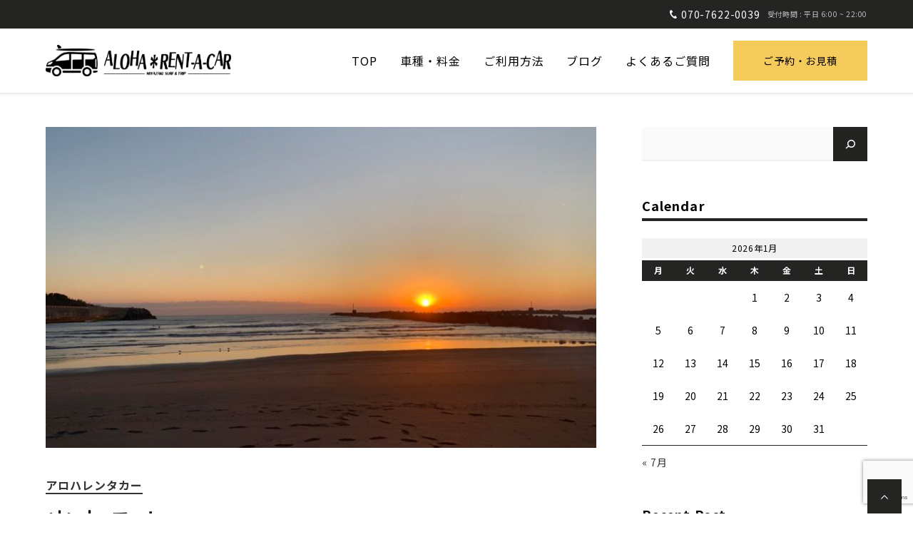

--- FILE ---
content_type: text/html; charset=UTF-8
request_url: https://aloha-rentacar.net/blogs/post_803/
body_size: 11560
content:
<!DOCTYPE HTML>
<html lang="ja">
<head>
<meta charset="utf-8">
<meta http-equiv="Content-Type" content="text/html; charset=UTF-8">
<meta http-equiv="Content-Language" content="ja">
<meta http-equiv="Content-Script-Type" content="text/javascript">
<meta http-equiv="Content-Style-Type" content="text/css">
<!--[if IE]>
<meta http-equiv="X-UA-Compatible" content="IE=edge,chrome=1" />
<![endif]-->
<meta name="viewport" content="width=device-width, initial-scale=1">

<link rel="shortcut icon" type="image/x-icon" href="/assets/favicon.ico" />
<link rel="preconnect" href="https://fonts.gstatic.com">
<!-- GTM等 -->

<link rel="preconnect" href="https://fonts.googleapis.com">
<link rel="preconnect" href="https://fonts.gstatic.com" crossorigin>
<link rel="stylesheet" href="/assets/css/common.css">
<link rel="stylesheet" href="/assets/lib/slick/slick.css">
		<!-- All in One SEO 4.3.5.1 - aioseo.com -->
		<title>出来るよ〜 - アロハレンタカー宮崎空港</title>
		<meta name="description" content="毎日天気良く暖かくて絶好のサーフィン日和 波の方はセット腹下くらい コンパクトながら良い波きちょります〜 五十" />
		<meta name="robots" content="max-image-preview:large" />
		<link rel="canonical" href="https://aloha-rentacar.net/blogs/post_803/" />
		<meta name="generator" content="All in One SEO (AIOSEO) 4.3.5.1 " />
		<meta property="og:locale" content="ja_JP" />
		<meta property="og:site_name" content="アロハレンタカー宮崎空港 - 宮崎でのサーフィンにアロハレンタカー。宮崎空港にてお受け渡し致します。無料でバケツ、ハンガー、ポリタンクを装備。" />
		<meta property="og:type" content="article" />
		<meta property="og:title" content="出来るよ〜 - アロハレンタカー宮崎空港" />
		<meta property="og:description" content="毎日天気良く暖かくて絶好のサーフィン日和 波の方はセット腹下くらい コンパクトながら良い波きちょります〜 五十" />
		<meta property="og:url" content="https://aloha-rentacar.net/blogs/post_803/" />
		<meta property="og:image" content="https://aloha-rentacar.net/wp-content/uploads/2022/02/bnr-fb.png" />
		<meta property="og:image:secure_url" content="https://aloha-rentacar.net/wp-content/uploads/2022/02/bnr-fb.png" />
		<meta property="og:image:width" content="1640" />
		<meta property="og:image:height" content="856" />
		<meta property="article:published_time" content="2023-01-03T05:25:09+00:00" />
		<meta property="article:modified_time" content="2023-01-03T05:25:09+00:00" />
		<meta property="article:publisher" content="https://www.facebook.com/aloharentacar39miyazaki/" />
		<meta name="twitter:card" content="summary" />
		<meta name="twitter:site" content="@aloharc0039" />
		<meta name="twitter:title" content="出来るよ〜 - アロハレンタカー宮崎空港" />
		<meta name="twitter:description" content="毎日天気良く暖かくて絶好のサーフィン日和 波の方はセット腹下くらい コンパクトながら良い波きちょります〜 五十" />
		<meta name="twitter:creator" content="@aloharc0039" />
		<meta name="twitter:image" content="https://aloha-rentacar.net/wp-content/uploads/2022/02/bnr-wt.png" />
		<script type="application/ld+json" class="aioseo-schema">
			{"@context":"https:\/\/schema.org","@graph":[{"@type":"BlogPosting","@id":"https:\/\/aloha-rentacar.net\/blogs\/post_803\/#blogposting","name":"\u51fa\u6765\u308b\u3088\u301c - \u30a2\u30ed\u30cf\u30ec\u30f3\u30bf\u30ab\u30fc\u5bae\u5d0e\u7a7a\u6e2f","headline":"\u51fa\u6765\u308b\u3088\u301c","author":{"@id":"https:\/\/aloha-rentacar.net\/author\/aloha_rentacar\/#author"},"publisher":{"@id":"https:\/\/aloha-rentacar.net\/#organization"},"image":{"@type":"ImageObject","url":"https:\/\/aloha-rentacar.net\/wp-content\/uploads\/2023\/01\/B41A335F-F249-426C-9144-50395D903E8B.jpeg","width":1479,"height":1109},"datePublished":"2023-01-03T05:25:09+09:00","dateModified":"2023-01-03T05:25:09+09:00","inLanguage":"ja","mainEntityOfPage":{"@id":"https:\/\/aloha-rentacar.net\/blogs\/post_803\/#webpage"},"isPartOf":{"@id":"https:\/\/aloha-rentacar.net\/blogs\/post_803\/#webpage"},"articleSection":"\u30a2\u30ed\u30cf\u30ec\u30f3\u30bf\u30ab\u30fc"},{"@type":"BreadcrumbList","@id":"https:\/\/aloha-rentacar.net\/blogs\/post_803\/#breadcrumblist","itemListElement":[{"@type":"ListItem","@id":"https:\/\/aloha-rentacar.net\/#listItem","position":1,"item":{"@type":"WebPage","@id":"https:\/\/aloha-rentacar.net\/","name":"\u30db\u30fc\u30e0","description":"\u5bae\u5d0e\u3067\u306e\u30b5\u30fc\u30d5\u30a3\u30f3\u306b\u30a2\u30ed\u30cf\u30ec\u30f3\u30bf\u30ab\u30fc\u3002\u5bae\u5d0e\u7a7a\u6e2f\u306b\u3066\u304a\u53d7\u3051\u6e21\u3057\u81f4\u3057\u307e\u3059\u3002\u7121\u6599\u3067\u30d0\u30b1\u30c4\u3001\u30cf\u30f3\u30ac\u30fc\u3001\u30dd\u30ea\u30bf\u30f3\u30af\u3092\u88c5\u5099\u3002","url":"https:\/\/aloha-rentacar.net\/"},"nextItem":"https:\/\/aloha-rentacar.net\/blogs\/post_803\/#listItem"},{"@type":"ListItem","@id":"https:\/\/aloha-rentacar.net\/blogs\/post_803\/#listItem","position":2,"item":{"@type":"WebPage","@id":"https:\/\/aloha-rentacar.net\/blogs\/post_803\/","name":"\u51fa\u6765\u308b\u3088\u301c","description":"\u6bce\u65e5\u5929\u6c17\u826f\u304f\u6696\u304b\u304f\u3066\u7d76\u597d\u306e\u30b5\u30fc\u30d5\u30a3\u30f3\u65e5\u548c \u6ce2\u306e\u65b9\u306f\u30bb\u30c3\u30c8\u8179\u4e0b\u304f\u3089\u3044 \u30b3\u30f3\u30d1\u30af\u30c8\u306a\u304c\u3089\u826f\u3044\u6ce2\u304d\u3061\u3087\u308a\u307e\u3059\u301c \u4e94\u5341","url":"https:\/\/aloha-rentacar.net\/blogs\/post_803\/"},"previousItem":"https:\/\/aloha-rentacar.net\/#listItem"}]},{"@type":"Organization","@id":"https:\/\/aloha-rentacar.net\/#organization","name":"\u30a2\u30ed\u30cf\u30ec\u30f3\u30bf\u30ab\u30fc\u5bae\u5d0e\u7a7a\u6e2f","url":"https:\/\/aloha-rentacar.net\/","logo":{"@type":"ImageObject","url":"https:\/\/aloha-rentacar.net\/wp-content\/uploads\/2022\/02\/bnr-fb.png","@id":"https:\/\/aloha-rentacar.net\/#organizationLogo","width":1640,"height":856},"image":{"@id":"https:\/\/aloha-rentacar.net\/#organizationLogo"},"sameAs":["https:\/\/www.facebook.com\/aloharentacar39miyazaki\/","https:\/\/twitter.com\/aloharc0039\/","https:\/\/www.instagram.com\/aloha.rent.a.car\/?hl=ja"],"contactPoint":{"@type":"ContactPoint","telephone":"+817076220039","contactType":"Reservations"}},{"@type":"Person","@id":"https:\/\/aloha-rentacar.net\/author\/aloha_rentacar\/#author","url":"https:\/\/aloha-rentacar.net\/author\/aloha_rentacar\/","name":"aloha_rentacar","image":{"@type":"ImageObject","@id":"https:\/\/aloha-rentacar.net\/blogs\/post_803\/#authorImage","url":"https:\/\/secure.gravatar.com\/avatar\/42c593c5ccdc8b3e0502d394e57bc939?s=96&d=mm&r=g","width":96,"height":96,"caption":"aloha_rentacar"}},{"@type":"WebPage","@id":"https:\/\/aloha-rentacar.net\/blogs\/post_803\/#webpage","url":"https:\/\/aloha-rentacar.net\/blogs\/post_803\/","name":"\u51fa\u6765\u308b\u3088\u301c - \u30a2\u30ed\u30cf\u30ec\u30f3\u30bf\u30ab\u30fc\u5bae\u5d0e\u7a7a\u6e2f","description":"\u6bce\u65e5\u5929\u6c17\u826f\u304f\u6696\u304b\u304f\u3066\u7d76\u597d\u306e\u30b5\u30fc\u30d5\u30a3\u30f3\u65e5\u548c \u6ce2\u306e\u65b9\u306f\u30bb\u30c3\u30c8\u8179\u4e0b\u304f\u3089\u3044 \u30b3\u30f3\u30d1\u30af\u30c8\u306a\u304c\u3089\u826f\u3044\u6ce2\u304d\u3061\u3087\u308a\u307e\u3059\u301c \u4e94\u5341","inLanguage":"ja","isPartOf":{"@id":"https:\/\/aloha-rentacar.net\/#website"},"breadcrumb":{"@id":"https:\/\/aloha-rentacar.net\/blogs\/post_803\/#breadcrumblist"},"author":{"@id":"https:\/\/aloha-rentacar.net\/author\/aloha_rentacar\/#author"},"creator":{"@id":"https:\/\/aloha-rentacar.net\/author\/aloha_rentacar\/#author"},"image":{"@type":"ImageObject","url":"https:\/\/aloha-rentacar.net\/wp-content\/uploads\/2023\/01\/B41A335F-F249-426C-9144-50395D903E8B.jpeg","@id":"https:\/\/aloha-rentacar.net\/#mainImage","width":1479,"height":1109},"primaryImageOfPage":{"@id":"https:\/\/aloha-rentacar.net\/blogs\/post_803\/#mainImage"},"datePublished":"2023-01-03T05:25:09+09:00","dateModified":"2023-01-03T05:25:09+09:00"},{"@type":"WebSite","@id":"https:\/\/aloha-rentacar.net\/#website","url":"https:\/\/aloha-rentacar.net\/","name":"\u30a2\u30ed\u30cf\u30ec\u30f3\u30bf\u30ab\u30fc\u5bae\u5d0e\u7a7a\u6e2f","description":"\u5bae\u5d0e\u3067\u306e\u30b5\u30fc\u30d5\u30a3\u30f3\u306b\u30a2\u30ed\u30cf\u30ec\u30f3\u30bf\u30ab\u30fc\u3002\u5bae\u5d0e\u7a7a\u6e2f\u306b\u3066\u304a\u53d7\u3051\u6e21\u3057\u81f4\u3057\u307e\u3059\u3002\u7121\u6599\u3067\u30d0\u30b1\u30c4\u3001\u30cf\u30f3\u30ac\u30fc\u3001\u30dd\u30ea\u30bf\u30f3\u30af\u3092\u88c5\u5099\u3002","inLanguage":"ja","publisher":{"@id":"https:\/\/aloha-rentacar.net\/#organization"}}]}
		</script>
		<!-- All in One SEO -->

<link rel='dns-prefetch' href='//www.googletagmanager.com' />
<link rel='stylesheet' id='wp-block-library-css' href='https://aloha-rentacar.net/wp-includes/css/dist/block-library/style.min.css?ver=6.2' type='text/css' media='all' />
<link rel='stylesheet' id='classic-theme-styles-css' href='https://aloha-rentacar.net/wp-includes/css/classic-themes.min.css?ver=6.2' type='text/css' media='all' />
<style id='global-styles-inline-css' type='text/css'>
body{--wp--preset--color--black: #000000;--wp--preset--color--cyan-bluish-gray: #abb8c3;--wp--preset--color--white: #ffffff;--wp--preset--color--pale-pink: #f78da7;--wp--preset--color--vivid-red: #cf2e2e;--wp--preset--color--luminous-vivid-orange: #ff6900;--wp--preset--color--luminous-vivid-amber: #fcb900;--wp--preset--color--light-green-cyan: #7bdcb5;--wp--preset--color--vivid-green-cyan: #00d084;--wp--preset--color--pale-cyan-blue: #8ed1fc;--wp--preset--color--vivid-cyan-blue: #0693e3;--wp--preset--color--vivid-purple: #9b51e0;--wp--preset--gradient--vivid-cyan-blue-to-vivid-purple: linear-gradient(135deg,rgba(6,147,227,1) 0%,rgb(155,81,224) 100%);--wp--preset--gradient--light-green-cyan-to-vivid-green-cyan: linear-gradient(135deg,rgb(122,220,180) 0%,rgb(0,208,130) 100%);--wp--preset--gradient--luminous-vivid-amber-to-luminous-vivid-orange: linear-gradient(135deg,rgba(252,185,0,1) 0%,rgba(255,105,0,1) 100%);--wp--preset--gradient--luminous-vivid-orange-to-vivid-red: linear-gradient(135deg,rgba(255,105,0,1) 0%,rgb(207,46,46) 100%);--wp--preset--gradient--very-light-gray-to-cyan-bluish-gray: linear-gradient(135deg,rgb(238,238,238) 0%,rgb(169,184,195) 100%);--wp--preset--gradient--cool-to-warm-spectrum: linear-gradient(135deg,rgb(74,234,220) 0%,rgb(151,120,209) 20%,rgb(207,42,186) 40%,rgb(238,44,130) 60%,rgb(251,105,98) 80%,rgb(254,248,76) 100%);--wp--preset--gradient--blush-light-purple: linear-gradient(135deg,rgb(255,206,236) 0%,rgb(152,150,240) 100%);--wp--preset--gradient--blush-bordeaux: linear-gradient(135deg,rgb(254,205,165) 0%,rgb(254,45,45) 50%,rgb(107,0,62) 100%);--wp--preset--gradient--luminous-dusk: linear-gradient(135deg,rgb(255,203,112) 0%,rgb(199,81,192) 50%,rgb(65,88,208) 100%);--wp--preset--gradient--pale-ocean: linear-gradient(135deg,rgb(255,245,203) 0%,rgb(182,227,212) 50%,rgb(51,167,181) 100%);--wp--preset--gradient--electric-grass: linear-gradient(135deg,rgb(202,248,128) 0%,rgb(113,206,126) 100%);--wp--preset--gradient--midnight: linear-gradient(135deg,rgb(2,3,129) 0%,rgb(40,116,252) 100%);--wp--preset--duotone--dark-grayscale: url('#wp-duotone-dark-grayscale');--wp--preset--duotone--grayscale: url('#wp-duotone-grayscale');--wp--preset--duotone--purple-yellow: url('#wp-duotone-purple-yellow');--wp--preset--duotone--blue-red: url('#wp-duotone-blue-red');--wp--preset--duotone--midnight: url('#wp-duotone-midnight');--wp--preset--duotone--magenta-yellow: url('#wp-duotone-magenta-yellow');--wp--preset--duotone--purple-green: url('#wp-duotone-purple-green');--wp--preset--duotone--blue-orange: url('#wp-duotone-blue-orange');--wp--preset--font-size--small: 13px;--wp--preset--font-size--medium: 20px;--wp--preset--font-size--large: 36px;--wp--preset--font-size--x-large: 42px;--wp--preset--spacing--20: 0.44rem;--wp--preset--spacing--30: 0.67rem;--wp--preset--spacing--40: 1rem;--wp--preset--spacing--50: 1.5rem;--wp--preset--spacing--60: 2.25rem;--wp--preset--spacing--70: 3.38rem;--wp--preset--spacing--80: 5.06rem;--wp--preset--shadow--natural: 6px 6px 9px rgba(0, 0, 0, 0.2);--wp--preset--shadow--deep: 12px 12px 50px rgba(0, 0, 0, 0.4);--wp--preset--shadow--sharp: 6px 6px 0px rgba(0, 0, 0, 0.2);--wp--preset--shadow--outlined: 6px 6px 0px -3px rgba(255, 255, 255, 1), 6px 6px rgba(0, 0, 0, 1);--wp--preset--shadow--crisp: 6px 6px 0px rgba(0, 0, 0, 1);}:where(.is-layout-flex){gap: 0.5em;}body .is-layout-flow > .alignleft{float: left;margin-inline-start: 0;margin-inline-end: 2em;}body .is-layout-flow > .alignright{float: right;margin-inline-start: 2em;margin-inline-end: 0;}body .is-layout-flow > .aligncenter{margin-left: auto !important;margin-right: auto !important;}body .is-layout-constrained > .alignleft{float: left;margin-inline-start: 0;margin-inline-end: 2em;}body .is-layout-constrained > .alignright{float: right;margin-inline-start: 2em;margin-inline-end: 0;}body .is-layout-constrained > .aligncenter{margin-left: auto !important;margin-right: auto !important;}body .is-layout-constrained > :where(:not(.alignleft):not(.alignright):not(.alignfull)){max-width: var(--wp--style--global--content-size);margin-left: auto !important;margin-right: auto !important;}body .is-layout-constrained > .alignwide{max-width: var(--wp--style--global--wide-size);}body .is-layout-flex{display: flex;}body .is-layout-flex{flex-wrap: wrap;align-items: center;}body .is-layout-flex > *{margin: 0;}:where(.wp-block-columns.is-layout-flex){gap: 2em;}.has-black-color{color: var(--wp--preset--color--black) !important;}.has-cyan-bluish-gray-color{color: var(--wp--preset--color--cyan-bluish-gray) !important;}.has-white-color{color: var(--wp--preset--color--white) !important;}.has-pale-pink-color{color: var(--wp--preset--color--pale-pink) !important;}.has-vivid-red-color{color: var(--wp--preset--color--vivid-red) !important;}.has-luminous-vivid-orange-color{color: var(--wp--preset--color--luminous-vivid-orange) !important;}.has-luminous-vivid-amber-color{color: var(--wp--preset--color--luminous-vivid-amber) !important;}.has-light-green-cyan-color{color: var(--wp--preset--color--light-green-cyan) !important;}.has-vivid-green-cyan-color{color: var(--wp--preset--color--vivid-green-cyan) !important;}.has-pale-cyan-blue-color{color: var(--wp--preset--color--pale-cyan-blue) !important;}.has-vivid-cyan-blue-color{color: var(--wp--preset--color--vivid-cyan-blue) !important;}.has-vivid-purple-color{color: var(--wp--preset--color--vivid-purple) !important;}.has-black-background-color{background-color: var(--wp--preset--color--black) !important;}.has-cyan-bluish-gray-background-color{background-color: var(--wp--preset--color--cyan-bluish-gray) !important;}.has-white-background-color{background-color: var(--wp--preset--color--white) !important;}.has-pale-pink-background-color{background-color: var(--wp--preset--color--pale-pink) !important;}.has-vivid-red-background-color{background-color: var(--wp--preset--color--vivid-red) !important;}.has-luminous-vivid-orange-background-color{background-color: var(--wp--preset--color--luminous-vivid-orange) !important;}.has-luminous-vivid-amber-background-color{background-color: var(--wp--preset--color--luminous-vivid-amber) !important;}.has-light-green-cyan-background-color{background-color: var(--wp--preset--color--light-green-cyan) !important;}.has-vivid-green-cyan-background-color{background-color: var(--wp--preset--color--vivid-green-cyan) !important;}.has-pale-cyan-blue-background-color{background-color: var(--wp--preset--color--pale-cyan-blue) !important;}.has-vivid-cyan-blue-background-color{background-color: var(--wp--preset--color--vivid-cyan-blue) !important;}.has-vivid-purple-background-color{background-color: var(--wp--preset--color--vivid-purple) !important;}.has-black-border-color{border-color: var(--wp--preset--color--black) !important;}.has-cyan-bluish-gray-border-color{border-color: var(--wp--preset--color--cyan-bluish-gray) !important;}.has-white-border-color{border-color: var(--wp--preset--color--white) !important;}.has-pale-pink-border-color{border-color: var(--wp--preset--color--pale-pink) !important;}.has-vivid-red-border-color{border-color: var(--wp--preset--color--vivid-red) !important;}.has-luminous-vivid-orange-border-color{border-color: var(--wp--preset--color--luminous-vivid-orange) !important;}.has-luminous-vivid-amber-border-color{border-color: var(--wp--preset--color--luminous-vivid-amber) !important;}.has-light-green-cyan-border-color{border-color: var(--wp--preset--color--light-green-cyan) !important;}.has-vivid-green-cyan-border-color{border-color: var(--wp--preset--color--vivid-green-cyan) !important;}.has-pale-cyan-blue-border-color{border-color: var(--wp--preset--color--pale-cyan-blue) !important;}.has-vivid-cyan-blue-border-color{border-color: var(--wp--preset--color--vivid-cyan-blue) !important;}.has-vivid-purple-border-color{border-color: var(--wp--preset--color--vivid-purple) !important;}.has-vivid-cyan-blue-to-vivid-purple-gradient-background{background: var(--wp--preset--gradient--vivid-cyan-blue-to-vivid-purple) !important;}.has-light-green-cyan-to-vivid-green-cyan-gradient-background{background: var(--wp--preset--gradient--light-green-cyan-to-vivid-green-cyan) !important;}.has-luminous-vivid-amber-to-luminous-vivid-orange-gradient-background{background: var(--wp--preset--gradient--luminous-vivid-amber-to-luminous-vivid-orange) !important;}.has-luminous-vivid-orange-to-vivid-red-gradient-background{background: var(--wp--preset--gradient--luminous-vivid-orange-to-vivid-red) !important;}.has-very-light-gray-to-cyan-bluish-gray-gradient-background{background: var(--wp--preset--gradient--very-light-gray-to-cyan-bluish-gray) !important;}.has-cool-to-warm-spectrum-gradient-background{background: var(--wp--preset--gradient--cool-to-warm-spectrum) !important;}.has-blush-light-purple-gradient-background{background: var(--wp--preset--gradient--blush-light-purple) !important;}.has-blush-bordeaux-gradient-background{background: var(--wp--preset--gradient--blush-bordeaux) !important;}.has-luminous-dusk-gradient-background{background: var(--wp--preset--gradient--luminous-dusk) !important;}.has-pale-ocean-gradient-background{background: var(--wp--preset--gradient--pale-ocean) !important;}.has-electric-grass-gradient-background{background: var(--wp--preset--gradient--electric-grass) !important;}.has-midnight-gradient-background{background: var(--wp--preset--gradient--midnight) !important;}.has-small-font-size{font-size: var(--wp--preset--font-size--small) !important;}.has-medium-font-size{font-size: var(--wp--preset--font-size--medium) !important;}.has-large-font-size{font-size: var(--wp--preset--font-size--large) !important;}.has-x-large-font-size{font-size: var(--wp--preset--font-size--x-large) !important;}
.wp-block-navigation a:where(:not(.wp-element-button)){color: inherit;}
:where(.wp-block-columns.is-layout-flex){gap: 2em;}
.wp-block-pullquote{font-size: 1.5em;line-height: 1.6;}
</style>
<link rel='stylesheet' id='contact-form-7-css' href='https://aloha-rentacar.net/wp-content/plugins/contact-form-7/includes/css/styles.css?ver=5.7.5.1' type='text/css' media='all' />

<!-- Google Analytics snippet added by Site Kit -->
<script type='text/javascript' src='https://www.googletagmanager.com/gtag/js?id=UA-219143001-1' id='google_gtagjs-js' async></script>
<script type='text/javascript' id='google_gtagjs-js-after'>
window.dataLayer = window.dataLayer || [];function gtag(){dataLayer.push(arguments);}
gtag('set', 'linker', {"domains":["aloha-rentacar.net"]} );
gtag("js", new Date());
gtag("set", "developer_id.dZTNiMT", true);
gtag("config", "UA-219143001-1", {"anonymize_ip":true});
gtag("config", "G-V8E4R8V5KF");
</script>

<!-- End Google Analytics snippet added by Site Kit -->
<link rel='shortlink' href='https://aloha-rentacar.net/?p=803' />
<link rel="alternate" type="application/json+oembed" href="https://aloha-rentacar.net/wp-json/oembed/1.0/embed?url=https%3A%2F%2Faloha-rentacar.net%2Fblogs%2Fpost_803%2F" />
<link rel="alternate" type="text/xml+oembed" href="https://aloha-rentacar.net/wp-json/oembed/1.0/embed?url=https%3A%2F%2Faloha-rentacar.net%2Fblogs%2Fpost_803%2F&#038;format=xml" />
<meta name="generator" content="Site Kit by Google 1.98.0" /></head>
<body class="">
<div class="wrapper">
  <header id="header" class="header">
    <div class="head-bar">
      <div class="_in">
        <a href="tel:070-7622-0039" class="txt-tel">
          <i class="icon"></i>
          <span class="telno">070-7622-0039</span>
        </a>
        <span class="biz-hour">受付時間 : 平日 6:00 ~ 22:00</span>  
      </div>
    </div>
    <div class="header-inner">      
      <a href="/" class="head-logo" ><img src="/assets/img/common/logo-blk.png" alt=""></a>
      <div class="header-menus">
        <ul class="header-navi">
          <li><a href="/" class="is_hover_textline"><span class="l_text is-gray">TOP</span></a></li>
          <li><a href="/price" class="is_hover_textline"><span class="l_text is-gray">車種・料金</span></a></li>
          <li><a href="/howto" class="is_hover_textline"><span class="l_text is-gray">ご利用方法</span></a></li>
          <li><a href="/blogs" class="is_hover_textline"><span class="l_text is-gray">ブログ</span></a></li>
          <li><a href="/faq" class="is_hover_textline"><span class="l_text is-gray">よくあるご質問</span></a></li>
        </ul>
        <a href="/form" class="btn-header-reserve">ご予約・お見積</a>
        <!-- <a href="http://nav.cx/sqGb8o" class="btn-header-line">友だち追加</a> -->
      </div>
    </div>
    <a href="#" class="header-toggle-menu" id="_btn-grobal-menu"><span class="ic"></span></a>
  </header><!-- /header -->

<main class="main-content index-page">
  
  <div class="content-inner-sidebar">

  <!-- .no-top-pad でパディングなし -->
<!-- <section class="section section-article-detail no-top-pad"> -->
<section class="section section-article" role="main" >

  <div class="section-content">
          <div class="article-hero">
        <img src="https://aloha-rentacar.net/wp-content/uploads/2023/01/B41A335F-F249-426C-9144-50395D903E8B-790x460.jpeg" alt="出来るよ〜">
      </div>
    
    <div class="article-detail">
      <p class="article-category"><a href="https://aloha-rentacar.net/category/%e3%82%a2%e3%83%ad%e3%83%8f%e3%83%ac%e3%83%b3%e3%82%bf%e3%82%ab%e3%83%bc/" class="category-name">アロハレンタカー</a></p>    
      <h1 class="article-ttl">出来るよ〜</h1>        
      <div class="article-meta _f_gothic">
        <span href="#" class="post-date">2023.1.3</span>
              </div>
      <div class="article-share">
    <!-- <p class="txt-share">
    SHARE
    </p> -->
    <ul class="article-share-sns-list">
        <li class="article-share-sns-list-item">
            <a href="https://www.facebook.com/sharer/sharer.php?u=https://aloha-rentacar.net/blogs/post_803" class="article-share-sns-list-link" target="_blank" rel="nofollow noopener noreferrer">
            <img src="/assets/img/common/icon/ic-fb_circle.svg" alt="">
            </a>
        </li>
        <li class="article-share-sns-list-item">
            <a href="https://twitter.com/share?text=%E5%87%BA%E6%9D%A5%E3%82%8B%E3%82%88%E3%80%9C&url=https://aloha-rentacar.net/blogs/post_803" class="article-share-sns-list-link" target="_blank" rel="nofollow noopener noreferrer">
            <img src="/assets/img/common/icon/ic-tw_circle.svg" alt="">
            </a>
        </li>
        <li class="article-share-sns-list-item">
            <a href="line://msg/text/%E5%87%BA%E6%9D%A5%E3%82%8B%E3%82%88%E3%80%9Chttps://aloha-rentacar.net/blogs/post_803" class="article-share-sns-list-link" target="_blank" rel="nofollow noopener noreferrer">
            <img src="/assets/img/common/icon/ic-line_circle.svg" alt="">
            </a>
        </li>
    </ul>
</div>
      <div class="post-content _f_gothic">
        
        
<figure class="wp-block-image size-large"><img decoding="async" width="1024" height="768" src="https://aloha-rentacar.net/wp-content/uploads/2023/01/26EFC82D-2464-48F6-927E-69E01DF2403E-1024x768.jpeg" alt="" class="wp-image-804" srcset="https://aloha-rentacar.net/wp-content/uploads/2023/01/26EFC82D-2464-48F6-927E-69E01DF2403E-1024x768.jpeg 1024w, https://aloha-rentacar.net/wp-content/uploads/2023/01/26EFC82D-2464-48F6-927E-69E01DF2403E-300x225.jpeg 300w, https://aloha-rentacar.net/wp-content/uploads/2023/01/26EFC82D-2464-48F6-927E-69E01DF2403E-768x576.jpeg 768w, https://aloha-rentacar.net/wp-content/uploads/2023/01/26EFC82D-2464-48F6-927E-69E01DF2403E-1536x1152.jpeg 1536w, https://aloha-rentacar.net/wp-content/uploads/2023/01/26EFC82D-2464-48F6-927E-69E01DF2403E.jpeg 2048w" sizes="(max-width: 1024px) 100vw, 1024px" /></figure>



<p></p>



<p>毎日天気良く暖かくて絶好のサーフィン日和</p>



<p></p>



<p>波の方はセット腹下くらい</p>



<p></p>



<p>コンパクトながら良い波きちょります〜</p>



<p></p>



<p>五十肩の私はパドリングに負担かからないように</p>



<p></p>



<p>ロングでエントリー</p>



<p></p>



<p>結構ロングライドでき楽しい波でした。</p>



<p></p>



<p>普通入らない波だけど</p>



<p></p>



<p>入って正解でした。</p>



<p></p>



<p><a href="https://marine.blogmura.com/ranking/in?p_cid=11132358" target="_blank" rel="noreferrer noopener"></a><br><a href="https://marine.blogmura.com/ranking/in?p_cid=11132358" target="_blank" rel="noreferrer noopener">にほんブログ村</a></p>

      </div>
      <!-- /post-content -->      
      
<div class="article-pager is-thumb">
  <p class="detail-pager-text"><a href="/blogs">BLOG TOP</a></p>
  <div class="pager-inner">
    <div class="pager-next">
            <a href="https://aloha-rentacar.net/blogs/post_806/" title="ストレッチ、瞬発力、筋力" class="article-link-banner"><img src="https://aloha-rentacar.net/wp-content/uploads/2023/01/E2B83578-2DA5-45FB-9EC3-64C547C28A09-790x460.jpeg" alt="ストレッチ、瞬発力、筋力" class="article-image"><span class="article-title"><span class="icon is-arrow-left is-white"></span>ストレッチ、瞬発力、筋力</span></a>
        
    </div>
    <div class="pager-prev">
            <a href="https://aloha-rentacar.net/blogs/post_800/" title="初乗り" class="article-link-banner"><img src="https://aloha-rentacar.net/wp-content/uploads/2023/01/04D4DA2A-47B6-4358-B7C1-2DA6ADF30E6C-790x460.jpeg" alt="初乗り" class="article-image"><span class="article-title">初乗り<span class="icon is-arrow-right is-white"></span></span></a>
        
      </div>
  </div>
</div>
    </div>

    <div class="pager">
      <!-- <div class="pager-inner">
        <a href="/" class="pager-arrow pager-next"><span class="icon is-arrow-left"></span></a>          
        <a class="pager " href="#">一覧へ戻る</a>
        <a href="/" class="pager-arrow pager-next"><span class="icon is-arrow-right"></span></a>
      </div> -->
    </div>

  </div>
  
</section>    
<!-- /.section-article -->
<section class="section sidebar" role="complementary">
  <ul class="sidebar-widgets">
  <li id="block-9" class="widget widget_block widget_search"><form role="search" method="get" action="https://aloha-rentacar.net/" class="wp-block-search__button-inside wp-block-search__icon-button wp-block-search"><label for="wp-block-search__input-1" class="wp-block-search__label screen-reader-text">検索</label><div class="wp-block-search__inside-wrapper " ><input type="search" id="wp-block-search__input-1" class="wp-block-search__input" name="s" value="" placeholder=""  required /><button type="submit" class="wp-block-search__button has-icon wp-element-button"  aria-label="検索"><svg class="search-icon" viewBox="0 0 24 24" width="24" height="24">
					<path d="M13.5 6C10.5 6 8 8.5 8 11.5c0 1.1.3 2.1.9 3l-3.4 3 1 1.1 3.4-2.9c1 .9 2.2 1.4 3.6 1.4 3 0 5.5-2.5 5.5-5.5C19 8.5 16.5 6 13.5 6zm0 9.5c-2.2 0-4-1.8-4-4s1.8-4 4-4 4 1.8 4 4-1.8 4-4 4z"></path>
				</svg></button></div></form></li>
<li id="block-7" class="widget widget_block">
<div class="wp-block-group is-layout-flow"><div class="wp-block-group__inner-container">
<h2 class="wp-block-heading" id="calendar">Calendar</h2>



<div class="wp-block-columns is-layout-flex wp-container-3">
<div class="wp-block-column is-layout-flow" style="flex-basis:100%"><div class="wp-block-calendar"><table id="wp-calendar" class="wp-calendar-table">
	<caption>2026年1月</caption>
	<thead>
	<tr>
		<th scope="col" title="月曜日">月</th>
		<th scope="col" title="火曜日">火</th>
		<th scope="col" title="水曜日">水</th>
		<th scope="col" title="木曜日">木</th>
		<th scope="col" title="金曜日">金</th>
		<th scope="col" title="土曜日">土</th>
		<th scope="col" title="日曜日">日</th>
	</tr>
	</thead>
	<tbody>
	<tr>
		<td colspan="3" class="pad">&nbsp;</td><td>1</td><td>2</td><td>3</td><td>4</td>
	</tr>
	<tr>
		<td>5</td><td>6</td><td>7</td><td>8</td><td>9</td><td>10</td><td>11</td>
	</tr>
	<tr>
		<td>12</td><td>13</td><td>14</td><td>15</td><td>16</td><td>17</td><td>18</td>
	</tr>
	<tr>
		<td>19</td><td>20</td><td>21</td><td>22</td><td id="today">23</td><td>24</td><td>25</td>
	</tr>
	<tr>
		<td>26</td><td>27</td><td>28</td><td>29</td><td>30</td><td>31</td>
		<td class="pad" colspan="1">&nbsp;</td>
	</tr>
	</tbody>
	</table><nav aria-label="前と次の月" class="wp-calendar-nav">
		<span class="wp-calendar-nav-prev"><a href="https://aloha-rentacar.net/2025/07/">&laquo; 7月</a></span>
		<span class="pad">&nbsp;</span>
		<span class="wp-calendar-nav-next">&nbsp;</span>
	</nav></div></div>
</div>
</div></div>
</li>
<li id="block-3" class="widget widget_block">
<div class="wp-block-group is-layout-flow"><div class="wp-block-group__inner-container">
<h2 class="wp-block-heading" id="recent-post">Recent Post</h2>



<div class="wp-block-columns is-layout-flex wp-container-6">
<div class="wp-block-column is-layout-flow" style="flex-basis:100%"><ul class="wp-block-latest-posts__list wp-block-latest-posts"><li><a class="wp-block-latest-posts__post-title" href="https://aloha-rentacar.net/blogs/post_2300/">波情報を詳しく〜と要望がありました〜</a></li>
<li><a class="wp-block-latest-posts__post-title" href="https://aloha-rentacar.net/blogs/post_2295/">Tしゃつ出来上がりました</a></li>
<li><a class="wp-block-latest-posts__post-title" href="https://aloha-rentacar.net/blogs/post_2292/">梅雨波</a></li>
<li><a class="wp-block-latest-posts__post-title" href="https://aloha-rentacar.net/blogs/post_2289/">maimaiご利用ありがとうございます♪</a></li>
<li><a class="wp-block-latest-posts__post-title" href="https://aloha-rentacar.net/blogs/post_2286/">いつまで続くオンショワ</a></li>
</ul></div>
</div>
</div></div>
</li>
<li id="block-6" class="widget widget_block">
<div class="wp-block-group is-layout-flow"><div class="wp-block-group__inner-container">
<h2 class="wp-block-heading" id="category">Category</h2>



<div class="wp-block-columns is-layout-flex wp-container-9">
<div class="wp-block-column is-layout-flow" style="flex-basis:100%"><ul class="wp-block-categories-list wp-block-categories">	<li class="cat-item cat-item-16"><a href="https://aloha-rentacar.net/category/sup/">SUP</a>
</li>
	<li class="cat-item cat-item-22"><a href="https://aloha-rentacar.net/category/%e3%81%8a%e5%9c%9f%e7%94%a3/">お土産</a>
</li>
	<li class="cat-item cat-item-9"><a href="https://aloha-rentacar.net/category/%e3%82%a2%e3%83%ad%e3%83%8f%e3%83%ac%e3%83%b3%e3%82%bf%e3%82%ab%e3%83%bc/">アロハレンタカー</a>
</li>
	<li class="cat-item cat-item-10"><a href="https://aloha-rentacar.net/category/%e3%82%a4%e3%83%99%e3%83%b3%e3%83%88/">イベント</a>
</li>
	<li class="cat-item cat-item-15"><a href="https://aloha-rentacar.net/category/%e3%82%aa%e3%83%bc%e3%83%90%e3%83%bc%e3%82%aa%e3%83%bc%e3%83%ab/">オーバーオール</a>
</li>
	<li class="cat-item cat-item-23"><a href="https://aloha-rentacar.net/category/%e3%82%b5%e3%83%bc%e3%83%95%e3%82%a3%e3%83%b3%e3%82%b9%e3%82%af%e3%83%bc%e3%83%ab/">サーフィンスクール</a>
</li>
	<li class="cat-item cat-item-29"><a href="https://aloha-rentacar.net/category/%e5%ae%ae%e5%b4%8e%e3%82%b5%e3%83%bc%e3%83%95%e3%82%a3%e3%83%b3%e3%83%ac%e3%83%b3%e3%82%bf%e3%82%ab%e3%83%bc/">宮崎サーフィンレンタカー</a>
</li>
	<li class="cat-item cat-item-28"><a href="https://aloha-rentacar.net/category/%e5%ae%ae%e5%b4%8e%e6%b3%a2%e6%83%85%e5%a0%b1/">宮崎波情報</a>
</li>
	<li class="cat-item cat-item-11"><a href="https://aloha-rentacar.net/category/%e6%96%b0%e3%81%97%e3%81%84%e8%bb%8a/">新しい車</a>
</li>
	<li class="cat-item cat-item-1"><a href="https://aloha-rentacar.net/category/uncategorized/">未分類</a>
</li>
	<li class="cat-item cat-item-12"><a href="https://aloha-rentacar.net/category/%e6%b3%a2%e6%83%85%e5%a0%b1/">波情報</a>
</li>
	<li class="cat-item cat-item-13"><a href="https://aloha-rentacar.net/category/%e9%82%84%e6%9a%a6/">還暦</a>
</li>
	<li class="cat-item cat-item-14"><a href="https://aloha-rentacar.net/category/%e9%a3%9f%e4%ba%8b/">食事</a>
</li>
</ul></div>
</div>
</div></div>
</li>
<li id="block-8" class="widget widget_block widget_tag_cloud"><p class="wp-block-tag-cloud"><a href="https://aloha-rentacar.net/tag/%e3%82%a2%e3%83%ad%e3%83%8f%e3%83%ac%e3%83%b3%e3%82%bf%e3%82%ab%e3%83%bc-2/" class="tag-cloud-link tag-link-17 tag-link-position-1" style="font-size: 15.12389380531pt;" aria-label="#アロハレンタカー (27個の項目)">#アロハレンタカー</a>
<a href="https://aloha-rentacar.net/tag/%e3%82%b5%e3%83%bc%e3%83%95%e3%82%a3%e3%83%b3-2/" class="tag-cloud-link tag-link-20 tag-link-position-2" style="font-size: 15pt;" aria-label="#サーフィン (26個の項目)">#サーフィン</a>
<a href="https://aloha-rentacar.net/tag/%e5%ae%ae%e5%b4%8e-2/" class="tag-cloud-link tag-link-19 tag-link-position-3" style="font-size: 8pt;" aria-label="#宮崎 (1個の項目)">#宮崎</a>
<a href="https://aloha-rentacar.net/tag/%e5%ae%ae%e5%b4%8e%e3%82%b5%e3%83%bc%e3%83%95%e3%82%a3%e3%83%b3%e3%83%ac%e3%83%b3%e3%82%bf%e3%82%ab%e3%83%bc/" class="tag-cloud-link tag-link-18 tag-link-position-4" style="font-size: 12.336283185841pt;" aria-label="#宮崎サーフィンレンタカー (9個の項目)">#宮崎サーフィンレンタカー</a>
<a href="https://aloha-rentacar.net/tag/%e5%ae%ae%e5%b4%8e%e7%a9%ba%e6%b8%af-2/" class="tag-cloud-link tag-link-21 tag-link-position-5" style="font-size: 8pt;" aria-label="#宮崎空港 (1個の項目)">#宮崎空港</a>
<a href="https://aloha-rentacar.net/tag/%e5%ae%ae%e5%b4%8e%e7%a9%ba%e6%b8%af%e3%83%ac%e3%83%b3%e3%82%bf%e3%82%ab%e3%83%bc-2/" class="tag-cloud-link tag-link-30 tag-link-position-6" style="font-size: 8pt;" aria-label="#宮崎空港レンタカー (1個の項目)">#宮崎空港レンタカー</a>
<a href="https://aloha-rentacar.net/tag/%e3%82%a2%e3%83%ad%e3%83%8f%e3%83%ac%e3%83%b3%e3%82%bf%e3%82%ab%e3%83%bc/" class="tag-cloud-link tag-link-3 tag-link-position-7" style="font-size: 22pt;" aria-label="アロハレンタカー (366個の項目)">アロハレンタカー</a>
<a href="https://aloha-rentacar.net/tag/%e3%82%b5%e3%83%bc%e3%83%95%e3%82%a3%e3%83%b3/" class="tag-cloud-link tag-link-5 tag-link-position-8" style="font-size: 17.663716814159pt;" aria-label="サーフィン (71個の項目)">サーフィン</a>
<a href="https://aloha-rentacar.net/tag/%e3%83%ac%e3%83%b3%e3%82%bf%e3%82%ab%e3%83%bc/" class="tag-cloud-link tag-link-6 tag-link-position-9" style="font-size: 17.477876106195pt;" aria-label="レンタカー (67個の項目)">レンタカー</a>
<a href="https://aloha-rentacar.net/tag/%e5%ae%ae%e5%b4%8e/" class="tag-cloud-link tag-link-4 tag-link-position-10" style="font-size: 17.53982300885pt;" aria-label="宮崎 (68個の項目)">宮崎</a>
<a href="https://aloha-rentacar.net/tag/%e5%ae%ae%e5%b4%8e%e3%82%b5%e3%83%bc%e3%83%95%e3%82%a3%e3%83%b3%e3%83%ac%e3%83%b3%e3%82%bf%e3%82%ab%e3%83%bc-2/" class="tag-cloud-link tag-link-25 tag-link-position-11" style="font-size: 12.026548672566pt;" aria-label="宮崎サーフィンレンタカー (8個の項目)">宮崎サーフィンレンタカー</a>
<a href="https://aloha-rentacar.net/tag/%e5%ae%ae%e5%b4%8e%e3%83%ac%e3%83%b3%e3%82%bf%e3%82%ab%e3%83%bc/" class="tag-cloud-link tag-link-26 tag-link-position-12" style="font-size: 21.194690265487pt;" aria-label="宮崎レンタカー (266個の項目)">宮崎レンタカー</a>
<a href="https://aloha-rentacar.net/tag/%e5%ae%ae%e5%b4%8e%e7%a9%ba%e6%b8%af/" class="tag-cloud-link tag-link-7 tag-link-position-13" style="font-size: 17.477876106195pt;" aria-label="宮崎空港 (67個の項目)">宮崎空港</a>
<a href="https://aloha-rentacar.net/tag/%e5%ae%ae%e5%b4%8e%e7%a9%ba%e6%b8%af%e3%82%b5%e3%83%bc%e3%83%95%e3%82%a3%e3%83%b3%e3%83%ac%e3%83%b3%e3%82%bf%e3%82%ab%e3%83%bc/" class="tag-cloud-link tag-link-27 tag-link-position-14" style="font-size: 21.504424778761pt;" aria-label="宮崎空港サーフィンレンタカー (300個の項目)">宮崎空港サーフィンレンタカー</a>
<a href="https://aloha-rentacar.net/tag/%e5%ae%ae%e5%b4%8e%e7%a9%ba%e6%b8%af%e3%83%ac%e3%83%b3%e3%82%bf%e3%82%ab%e3%83%bc/" class="tag-cloud-link tag-link-24 tag-link-position-15" style="font-size: 21.442477876106pt;" aria-label="宮崎空港レンタカー (296個の項目)">宮崎空港レンタカー</a></p></li>
  </ul>
</section>
  </div>
    
  <section class="section section-banners">
  <div class="section-content">
    <a href="/form" class="card-banner">
      <div class="_in">
        <div class="image">
          <img src="/assets/img/top/fig-03.jpg" alt="ご予約・お見積り Reservation">
        </div>
        <div class="title-area">
          <div class="inner">
            <h2 class="ttl _f_eng">Contact us</h2>
            <p>ご予約・お見積りのご依頼はこちらから。<br>24時間オンライン予約を受け付けております。</p>  
          </div>
          <span class="btn">ご予約・お見積はこちら</span>
        </div>
      </div>
    </a>
    <a href="http://nav.cx/sqGb8o" class="card-banner ">
      <div class="_in">
        <div class="image line-logo">
          <img src="/assets/img/common/logo-line-official.png" alt="LINE 公式アカウント">
        </div>
        <div class="title-area line-contact">
          <div class="inner">
            <h2 class="ttl _f_eng">LINE 公式アカウント</h2>
            <p>LINEからでもご質問いただけます。<br>@770bhmrk で検索または、<br>QRコードからご登録ください。</p>  
          </div>
          <img src="/assets/img/common/img_qr.png" alt="LINE 公式アカウント QRコード" class="fig-qr">
          <span class="btn btn-line">友だち追加</span>
        </div>
      </div>
    </a>
    <a href="/faq/" class="card-banner">
      <div class="_in">
        <div class="image">
          <img src="/assets/img/common/fig-faq.jpg" alt="FAQ よくあるご質問">
        </div>
        <div class="title-area">
          <div class="inner">
            <h2 class="ttl _f_eng">FAQ</h2>
            <p>キャンセルや変更など、よくあるご質問はこちらから。</p>                
          </div>
          <span class="btn">READ MORE</span>
        </div>
      </div>
    </a>

        <div class="store-banners">
      <div class="flex-cols-4 from-left">
      <a href="https://www.miyazaki-killersurfjapan.com/" target="_blank" class="col-banner">
          <img src="/assets/img/banner/bnr_killersurf.png" alt="キラーサーフ 宮崎">
        </a>
        <a href="https://www.instagram.com/ulu_20210808/" target="_blank" class="col-banner">
          <img src="/assets/img/banner/bnr_ulu_aoshima_2.png" alt="surf cafe ulu 宮崎 青島">
        </a>
        <a href="https://www.instagram.com/ulu_aoshima_apparel/" target="_blank" class="col-banner">
          <img src="/assets/img/banner/bnr_ulu_aoshima.png" alt="ulu_aoshima_apparel">
        </a>
        <!-- <a href="#" class="col-banner">
          <img src="/assets/img/banner/bnr-sample.png" alt="">
        </a>   -->
      </div>
    </div>
  </div>
</section>    

</main>

<div class="footer-wrap">
    <div class="float-scroll-top" id="_js_float-scroll-top">
      <a href="#" class="btn-scrolltop" id="_btn-scrolltop"><span class="icon is-arrow-top"></span></a>
    </div>

    <footer class="footer" id="footer">
      
      <div class="map-area">
        <iframe src="https://www.google.com/maps/embed?pb=!1m14!1m12!1m3!1d3914.6414947017056!2d131.43977288150543!3d31.87220180100728!2m3!1f0!2f0!3f0!3m2!1i1024!2i768!4f13.1!5e0!3m2!1sja!2sjp!4v1497443283323" width="100%" frameborder="0" style="border:0" allowfullscreen></iframe>
      </div>
      
      <section class="section section-breadcrumb">
        <div class="wrap">
          <nav class="breadcrumb_nav _f_gothic" aria-label="breadcrumbs">
            <ul itemscope itemtype="https://schema.org/BreadcrumbList">
            <li itemprop="itemListElement" itemscope itemtype="https://schema.org/ListItem"><a href="/" itemprop="item"><span  itemprop="name">アロハレンタカー TOP</span></a><meta itemprop="position" content=" 1" /></li><li itemprop="itemListElement" itemscope itemtype="https://schema.org/ListItem"><a href="/blogs" itemprop="item"><span  itemprop="name">ブログ</span></a><meta itemprop="position" content=" 2" /></li><li itemprop="itemListElement" itemscope itemtype="https://schema.org/ListItem"><a href="https://aloha-rentacar.net/category/%e3%82%a2%e3%83%ad%e3%83%8f%e3%83%ac%e3%83%b3%e3%82%bf%e3%82%ab%e3%83%bc/" itemprop="item"><span  itemprop="name">アロハレンタカー</span></a><meta itemprop="position" content=" 3" /></li><li itemprop="itemListElement" itemscope itemtype="https://schema.org/ListItem"><span itemprop="name">出来るよ〜</span><meta itemprop="position" content=" 4" /></li>            </ul>
          </nav>          
        </div>
      </section> 

      <div class="footer-inner">
        <section class="footer-company-info">
          <a href="/" class="logo"><img src="/assets/img/common/rogo-wht.png" alt=""></a>
          <div class="company-info-box">
            <p class="name">アロハレンタカー</p>
            <p class="address">〒880-0824　宮崎県宮崎市大島町高崎416-1</p>  
            <p>九州運輸局宮崎運輸支局　認可　第285号</p>
            <p>TEL: 070-7622-0039<br>FAX: 0985-25-2832</p>
          </div>
        </section>  
        <section class="footer-navi-area">
          <div class="navis-top">
            <div class="main-menu">
              <a href="/price" class="btn btn-darkgrey">車種・料金<span class="icon is-arrow-right is-white"></span></a>
              <a href="/howto" class="btn btn-darkgrey">ご利用方法<span class="icon is-arrow-right is-white"></span></a>
              <a href="/form" class="btn btn-darkgrey">ご予約・お見積<span class="icon is-arrow-right is-white"></span></a>
            </div>
            <div class="navi-sns">
              <a href="https://www.instagram.com/aloha.rent.a.car/?hl=ja" target="_blank" class="sns-insta"><span class="ic ic-insta"></span></a>
              <a href="https://www.facebook.com/aloharentacar39miyazaki/" target="_blank" class="sns-fb"><span class="ic ic-fb"></span></a>
              <a href="https://twitter.com/aloharc0039/" target="_blank" class="sns-twitter"><span class="ic ic-twitter"></span></a>
            </div>
          </div>
          <div class="navis-btm">
            <dl class="navi-menu">
              <dt class="_f_eng_s">SERVICES</dt>
              <dd>
                <ul>
                  <li><a href="/surfguide">サーフガイド</a></li>
                  <li><a href="/lesson">サーフレッスン</a></li>
                  <li><a href="/rental">レンタル</a></li>
                  <li><a href="/photo_service">写真サービス</a></li>
                  <li><a href="/faq">よくあるご質問</a></li>
                </ul>
              </dd>
            </dl>
            <dl class="navi-menu">
              <dt class="_f_eng_s">INFORMATION</dt>
              <dd>
                <ul>
                  <li><a href="/blogs">ブログ</a></li>
                  <li><a href="/rule01.pdf" target="_blank">貸渡約款</a></li>
                  <li><a href="/policy">プライバシーポリシー</a></li>
                </ul>
              </dd>
            </dl>
          </div>
        </section>  
      </div>
      <section class="footer-policy">
        <div class="wrap">
          <div class="inner">
            <p class="txt-policy">copyright &copy; アロハレンタカー, All rights reserved</p>
          </div>
        </div>
      </section>
    </footer>
  </div>

</div><!-- /.wrapper -->

<!-- SP global menu -->
<div class="global-nav" id="_global-nav">
  <div class="global-nav-inner">
    <div class="global-nav-content">
      <div class="inner">
        <section class="footer-company-info">
          <a href="/" class="logo"><img src="/assets/img/common/rogo-wht.png" alt=""></a>
          <div class="company-info-box">
            <p class="name">アロハレンタカー</p>
            <p class="address">〒880-0824　宮崎県宮崎市大島町高崎416-1</p>  
            <p>九州運輸局宮崎運輸支局　認可　第285号</p>
            <p>TEL: 070-7622-0039<br>FAX: 0985-25-2832</p>
          </div>
        </section>  
  
        <section class="footer-navi-area">
          <div class="navis-top">
            <div class="main-menu">
              <div class="row">
                <a href="/price" class="btn btn-grey">車種・料金<span class="icon is-arrow-right"></span></a>
                <a href="/howto" class="btn btn-grey">ご利用方法<span class="icon is-arrow-right"></span></a>
              </div>
              <a href="/form" class="btn btn-grey">ご予約・お見積<span class="icon is-mail"></span></a>
              <a href="tel:070-7622-0039" class="btn btn-grey">お電話で問い合わせ<span class="icon is-tel"></span></a>
            </div>
          </div>
          <div class="navis-btm">
            <dl class="navi-menu">
              <dt class="_f_eng_s">SERVICES</dt>
              <dd>
                <ul>
                  <li><a href="/surfguide">サーフガイド</a></li>
                  <li><a href="/lesson">サーフレッスン</a></li>
                  <li><a href="/rental">レンタル</a></li>
                  <li><a href="/photo_service">写真サービス</a></li>
                  <li><a href="/faq">よくあるご質問</a></li>
                </ul>
              </dd>
            </dl>
            <dl class="navi-menu">
              <dt class="_f_eng_s">INFORMATION</dt>
              <dd>
                <ul>
                  <li><a href="/blogs">ブログ</a></li>
                  <li><a href="/rule01.pdf" target="_blank">貸渡約款</a></li>
                  <li><a href="/policy">プライバシーポリシー</a></li>
                </ul>
              </dd>
            </dl>
            <dl class="navi-menu">
              <dt class="_f_eng_s">SNS</dt>
              <dd>
                <div class="navi-sns">
                  <a href="https://www.instagram.com/aloha.rent.a.car/?hl=ja" target="_blank" class="sns-insta"><span class="ic ic-insta"></span></a>
                  <a href="https://www.facebook.com/aloharentacar39miyazaki/" target="_blank" class="sns-fb"><span class="ic ic-fb"></span></a>
                  <a href="https://twitter.com/aloharc0039/" target="_blank" class="sns-twitter"><span class="ic ic-twitter"></span></a>
                </div>      
              </dd>
            </dl>
          </div>
        </section>
      </div>
    </div>
  </div>
</div>
<div class="overlay" id="_overlay"></div>

<script type="text/javascript" src="/assets/lib/jquery-3.5.1.min.js"></script>
<script type="text/javascript" src="/assets/lib/intersection-observer.js"></script>
<script src="//cdnjs.cloudflare.com/ajax/libs/object-fit-images/3.2.3/ofi.js"></script>
<script type="text/javascript" src="/assets/js/common.js"></script>


<style id='core-block-supports-inline-css' type='text/css'>
.wp-container-3.wp-container-3,.wp-container-6.wp-container-6,.wp-container-9.wp-container-9{flex-wrap:nowrap;}
</style>
<script type='text/javascript' src='https://aloha-rentacar.net/wp-content/plugins/contact-form-7/includes/swv/js/index.js?ver=5.7.5.1' id='swv-js'></script>
<script type='text/javascript' id='contact-form-7-js-extra'>
/* <![CDATA[ */
var wpcf7 = {"api":{"root":"https:\/\/aloha-rentacar.net\/wp-json\/","namespace":"contact-form-7\/v1"}};
/* ]]> */
</script>
<script type='text/javascript' src='https://aloha-rentacar.net/wp-content/plugins/contact-form-7/includes/js/index.js?ver=5.7.5.1' id='contact-form-7-js'></script>
<script type='text/javascript' src='https://www.google.com/recaptcha/api.js?render=6LdFraspAAAAAEZ0oPaCxkj99spQOyLb_jHZsQ88&#038;ver=3.0' id='google-recaptcha-js'></script>
<script type='text/javascript' src='https://aloha-rentacar.net/wp-includes/js/dist/vendor/wp-polyfill-inert.min.js?ver=3.1.2' id='wp-polyfill-inert-js'></script>
<script type='text/javascript' src='https://aloha-rentacar.net/wp-includes/js/dist/vendor/regenerator-runtime.min.js?ver=0.13.11' id='regenerator-runtime-js'></script>
<script type='text/javascript' src='https://aloha-rentacar.net/wp-includes/js/dist/vendor/wp-polyfill.min.js?ver=3.15.0' id='wp-polyfill-js'></script>
<script type='text/javascript' id='wpcf7-recaptcha-js-extra'>
/* <![CDATA[ */
var wpcf7_recaptcha = {"sitekey":"6LdFraspAAAAAEZ0oPaCxkj99spQOyLb_jHZsQ88","actions":{"homepage":"homepage","contactform":"contactform"}};
/* ]]> */
</script>
<script type='text/javascript' src='https://aloha-rentacar.net/wp-content/plugins/contact-form-7/modules/recaptcha/index.js?ver=5.7.5.1' id='wpcf7-recaptcha-js'></script>

</body>
</html>

--- FILE ---
content_type: text/html; charset=utf-8
request_url: https://www.google.com/recaptcha/api2/anchor?ar=1&k=6LdFraspAAAAAEZ0oPaCxkj99spQOyLb_jHZsQ88&co=aHR0cHM6Ly9hbG9oYS1yZW50YWNhci5uZXQ6NDQz&hl=en&v=PoyoqOPhxBO7pBk68S4YbpHZ&size=invisible&anchor-ms=20000&execute-ms=30000&cb=rz8vrpw6kxpv
body_size: 48707
content:
<!DOCTYPE HTML><html dir="ltr" lang="en"><head><meta http-equiv="Content-Type" content="text/html; charset=UTF-8">
<meta http-equiv="X-UA-Compatible" content="IE=edge">
<title>reCAPTCHA</title>
<style type="text/css">
/* cyrillic-ext */
@font-face {
  font-family: 'Roboto';
  font-style: normal;
  font-weight: 400;
  font-stretch: 100%;
  src: url(//fonts.gstatic.com/s/roboto/v48/KFO7CnqEu92Fr1ME7kSn66aGLdTylUAMa3GUBHMdazTgWw.woff2) format('woff2');
  unicode-range: U+0460-052F, U+1C80-1C8A, U+20B4, U+2DE0-2DFF, U+A640-A69F, U+FE2E-FE2F;
}
/* cyrillic */
@font-face {
  font-family: 'Roboto';
  font-style: normal;
  font-weight: 400;
  font-stretch: 100%;
  src: url(//fonts.gstatic.com/s/roboto/v48/KFO7CnqEu92Fr1ME7kSn66aGLdTylUAMa3iUBHMdazTgWw.woff2) format('woff2');
  unicode-range: U+0301, U+0400-045F, U+0490-0491, U+04B0-04B1, U+2116;
}
/* greek-ext */
@font-face {
  font-family: 'Roboto';
  font-style: normal;
  font-weight: 400;
  font-stretch: 100%;
  src: url(//fonts.gstatic.com/s/roboto/v48/KFO7CnqEu92Fr1ME7kSn66aGLdTylUAMa3CUBHMdazTgWw.woff2) format('woff2');
  unicode-range: U+1F00-1FFF;
}
/* greek */
@font-face {
  font-family: 'Roboto';
  font-style: normal;
  font-weight: 400;
  font-stretch: 100%;
  src: url(//fonts.gstatic.com/s/roboto/v48/KFO7CnqEu92Fr1ME7kSn66aGLdTylUAMa3-UBHMdazTgWw.woff2) format('woff2');
  unicode-range: U+0370-0377, U+037A-037F, U+0384-038A, U+038C, U+038E-03A1, U+03A3-03FF;
}
/* math */
@font-face {
  font-family: 'Roboto';
  font-style: normal;
  font-weight: 400;
  font-stretch: 100%;
  src: url(//fonts.gstatic.com/s/roboto/v48/KFO7CnqEu92Fr1ME7kSn66aGLdTylUAMawCUBHMdazTgWw.woff2) format('woff2');
  unicode-range: U+0302-0303, U+0305, U+0307-0308, U+0310, U+0312, U+0315, U+031A, U+0326-0327, U+032C, U+032F-0330, U+0332-0333, U+0338, U+033A, U+0346, U+034D, U+0391-03A1, U+03A3-03A9, U+03B1-03C9, U+03D1, U+03D5-03D6, U+03F0-03F1, U+03F4-03F5, U+2016-2017, U+2034-2038, U+203C, U+2040, U+2043, U+2047, U+2050, U+2057, U+205F, U+2070-2071, U+2074-208E, U+2090-209C, U+20D0-20DC, U+20E1, U+20E5-20EF, U+2100-2112, U+2114-2115, U+2117-2121, U+2123-214F, U+2190, U+2192, U+2194-21AE, U+21B0-21E5, U+21F1-21F2, U+21F4-2211, U+2213-2214, U+2216-22FF, U+2308-230B, U+2310, U+2319, U+231C-2321, U+2336-237A, U+237C, U+2395, U+239B-23B7, U+23D0, U+23DC-23E1, U+2474-2475, U+25AF, U+25B3, U+25B7, U+25BD, U+25C1, U+25CA, U+25CC, U+25FB, U+266D-266F, U+27C0-27FF, U+2900-2AFF, U+2B0E-2B11, U+2B30-2B4C, U+2BFE, U+3030, U+FF5B, U+FF5D, U+1D400-1D7FF, U+1EE00-1EEFF;
}
/* symbols */
@font-face {
  font-family: 'Roboto';
  font-style: normal;
  font-weight: 400;
  font-stretch: 100%;
  src: url(//fonts.gstatic.com/s/roboto/v48/KFO7CnqEu92Fr1ME7kSn66aGLdTylUAMaxKUBHMdazTgWw.woff2) format('woff2');
  unicode-range: U+0001-000C, U+000E-001F, U+007F-009F, U+20DD-20E0, U+20E2-20E4, U+2150-218F, U+2190, U+2192, U+2194-2199, U+21AF, U+21E6-21F0, U+21F3, U+2218-2219, U+2299, U+22C4-22C6, U+2300-243F, U+2440-244A, U+2460-24FF, U+25A0-27BF, U+2800-28FF, U+2921-2922, U+2981, U+29BF, U+29EB, U+2B00-2BFF, U+4DC0-4DFF, U+FFF9-FFFB, U+10140-1018E, U+10190-1019C, U+101A0, U+101D0-101FD, U+102E0-102FB, U+10E60-10E7E, U+1D2C0-1D2D3, U+1D2E0-1D37F, U+1F000-1F0FF, U+1F100-1F1AD, U+1F1E6-1F1FF, U+1F30D-1F30F, U+1F315, U+1F31C, U+1F31E, U+1F320-1F32C, U+1F336, U+1F378, U+1F37D, U+1F382, U+1F393-1F39F, U+1F3A7-1F3A8, U+1F3AC-1F3AF, U+1F3C2, U+1F3C4-1F3C6, U+1F3CA-1F3CE, U+1F3D4-1F3E0, U+1F3ED, U+1F3F1-1F3F3, U+1F3F5-1F3F7, U+1F408, U+1F415, U+1F41F, U+1F426, U+1F43F, U+1F441-1F442, U+1F444, U+1F446-1F449, U+1F44C-1F44E, U+1F453, U+1F46A, U+1F47D, U+1F4A3, U+1F4B0, U+1F4B3, U+1F4B9, U+1F4BB, U+1F4BF, U+1F4C8-1F4CB, U+1F4D6, U+1F4DA, U+1F4DF, U+1F4E3-1F4E6, U+1F4EA-1F4ED, U+1F4F7, U+1F4F9-1F4FB, U+1F4FD-1F4FE, U+1F503, U+1F507-1F50B, U+1F50D, U+1F512-1F513, U+1F53E-1F54A, U+1F54F-1F5FA, U+1F610, U+1F650-1F67F, U+1F687, U+1F68D, U+1F691, U+1F694, U+1F698, U+1F6AD, U+1F6B2, U+1F6B9-1F6BA, U+1F6BC, U+1F6C6-1F6CF, U+1F6D3-1F6D7, U+1F6E0-1F6EA, U+1F6F0-1F6F3, U+1F6F7-1F6FC, U+1F700-1F7FF, U+1F800-1F80B, U+1F810-1F847, U+1F850-1F859, U+1F860-1F887, U+1F890-1F8AD, U+1F8B0-1F8BB, U+1F8C0-1F8C1, U+1F900-1F90B, U+1F93B, U+1F946, U+1F984, U+1F996, U+1F9E9, U+1FA00-1FA6F, U+1FA70-1FA7C, U+1FA80-1FA89, U+1FA8F-1FAC6, U+1FACE-1FADC, U+1FADF-1FAE9, U+1FAF0-1FAF8, U+1FB00-1FBFF;
}
/* vietnamese */
@font-face {
  font-family: 'Roboto';
  font-style: normal;
  font-weight: 400;
  font-stretch: 100%;
  src: url(//fonts.gstatic.com/s/roboto/v48/KFO7CnqEu92Fr1ME7kSn66aGLdTylUAMa3OUBHMdazTgWw.woff2) format('woff2');
  unicode-range: U+0102-0103, U+0110-0111, U+0128-0129, U+0168-0169, U+01A0-01A1, U+01AF-01B0, U+0300-0301, U+0303-0304, U+0308-0309, U+0323, U+0329, U+1EA0-1EF9, U+20AB;
}
/* latin-ext */
@font-face {
  font-family: 'Roboto';
  font-style: normal;
  font-weight: 400;
  font-stretch: 100%;
  src: url(//fonts.gstatic.com/s/roboto/v48/KFO7CnqEu92Fr1ME7kSn66aGLdTylUAMa3KUBHMdazTgWw.woff2) format('woff2');
  unicode-range: U+0100-02BA, U+02BD-02C5, U+02C7-02CC, U+02CE-02D7, U+02DD-02FF, U+0304, U+0308, U+0329, U+1D00-1DBF, U+1E00-1E9F, U+1EF2-1EFF, U+2020, U+20A0-20AB, U+20AD-20C0, U+2113, U+2C60-2C7F, U+A720-A7FF;
}
/* latin */
@font-face {
  font-family: 'Roboto';
  font-style: normal;
  font-weight: 400;
  font-stretch: 100%;
  src: url(//fonts.gstatic.com/s/roboto/v48/KFO7CnqEu92Fr1ME7kSn66aGLdTylUAMa3yUBHMdazQ.woff2) format('woff2');
  unicode-range: U+0000-00FF, U+0131, U+0152-0153, U+02BB-02BC, U+02C6, U+02DA, U+02DC, U+0304, U+0308, U+0329, U+2000-206F, U+20AC, U+2122, U+2191, U+2193, U+2212, U+2215, U+FEFF, U+FFFD;
}
/* cyrillic-ext */
@font-face {
  font-family: 'Roboto';
  font-style: normal;
  font-weight: 500;
  font-stretch: 100%;
  src: url(//fonts.gstatic.com/s/roboto/v48/KFO7CnqEu92Fr1ME7kSn66aGLdTylUAMa3GUBHMdazTgWw.woff2) format('woff2');
  unicode-range: U+0460-052F, U+1C80-1C8A, U+20B4, U+2DE0-2DFF, U+A640-A69F, U+FE2E-FE2F;
}
/* cyrillic */
@font-face {
  font-family: 'Roboto';
  font-style: normal;
  font-weight: 500;
  font-stretch: 100%;
  src: url(//fonts.gstatic.com/s/roboto/v48/KFO7CnqEu92Fr1ME7kSn66aGLdTylUAMa3iUBHMdazTgWw.woff2) format('woff2');
  unicode-range: U+0301, U+0400-045F, U+0490-0491, U+04B0-04B1, U+2116;
}
/* greek-ext */
@font-face {
  font-family: 'Roboto';
  font-style: normal;
  font-weight: 500;
  font-stretch: 100%;
  src: url(//fonts.gstatic.com/s/roboto/v48/KFO7CnqEu92Fr1ME7kSn66aGLdTylUAMa3CUBHMdazTgWw.woff2) format('woff2');
  unicode-range: U+1F00-1FFF;
}
/* greek */
@font-face {
  font-family: 'Roboto';
  font-style: normal;
  font-weight: 500;
  font-stretch: 100%;
  src: url(//fonts.gstatic.com/s/roboto/v48/KFO7CnqEu92Fr1ME7kSn66aGLdTylUAMa3-UBHMdazTgWw.woff2) format('woff2');
  unicode-range: U+0370-0377, U+037A-037F, U+0384-038A, U+038C, U+038E-03A1, U+03A3-03FF;
}
/* math */
@font-face {
  font-family: 'Roboto';
  font-style: normal;
  font-weight: 500;
  font-stretch: 100%;
  src: url(//fonts.gstatic.com/s/roboto/v48/KFO7CnqEu92Fr1ME7kSn66aGLdTylUAMawCUBHMdazTgWw.woff2) format('woff2');
  unicode-range: U+0302-0303, U+0305, U+0307-0308, U+0310, U+0312, U+0315, U+031A, U+0326-0327, U+032C, U+032F-0330, U+0332-0333, U+0338, U+033A, U+0346, U+034D, U+0391-03A1, U+03A3-03A9, U+03B1-03C9, U+03D1, U+03D5-03D6, U+03F0-03F1, U+03F4-03F5, U+2016-2017, U+2034-2038, U+203C, U+2040, U+2043, U+2047, U+2050, U+2057, U+205F, U+2070-2071, U+2074-208E, U+2090-209C, U+20D0-20DC, U+20E1, U+20E5-20EF, U+2100-2112, U+2114-2115, U+2117-2121, U+2123-214F, U+2190, U+2192, U+2194-21AE, U+21B0-21E5, U+21F1-21F2, U+21F4-2211, U+2213-2214, U+2216-22FF, U+2308-230B, U+2310, U+2319, U+231C-2321, U+2336-237A, U+237C, U+2395, U+239B-23B7, U+23D0, U+23DC-23E1, U+2474-2475, U+25AF, U+25B3, U+25B7, U+25BD, U+25C1, U+25CA, U+25CC, U+25FB, U+266D-266F, U+27C0-27FF, U+2900-2AFF, U+2B0E-2B11, U+2B30-2B4C, U+2BFE, U+3030, U+FF5B, U+FF5D, U+1D400-1D7FF, U+1EE00-1EEFF;
}
/* symbols */
@font-face {
  font-family: 'Roboto';
  font-style: normal;
  font-weight: 500;
  font-stretch: 100%;
  src: url(//fonts.gstatic.com/s/roboto/v48/KFO7CnqEu92Fr1ME7kSn66aGLdTylUAMaxKUBHMdazTgWw.woff2) format('woff2');
  unicode-range: U+0001-000C, U+000E-001F, U+007F-009F, U+20DD-20E0, U+20E2-20E4, U+2150-218F, U+2190, U+2192, U+2194-2199, U+21AF, U+21E6-21F0, U+21F3, U+2218-2219, U+2299, U+22C4-22C6, U+2300-243F, U+2440-244A, U+2460-24FF, U+25A0-27BF, U+2800-28FF, U+2921-2922, U+2981, U+29BF, U+29EB, U+2B00-2BFF, U+4DC0-4DFF, U+FFF9-FFFB, U+10140-1018E, U+10190-1019C, U+101A0, U+101D0-101FD, U+102E0-102FB, U+10E60-10E7E, U+1D2C0-1D2D3, U+1D2E0-1D37F, U+1F000-1F0FF, U+1F100-1F1AD, U+1F1E6-1F1FF, U+1F30D-1F30F, U+1F315, U+1F31C, U+1F31E, U+1F320-1F32C, U+1F336, U+1F378, U+1F37D, U+1F382, U+1F393-1F39F, U+1F3A7-1F3A8, U+1F3AC-1F3AF, U+1F3C2, U+1F3C4-1F3C6, U+1F3CA-1F3CE, U+1F3D4-1F3E0, U+1F3ED, U+1F3F1-1F3F3, U+1F3F5-1F3F7, U+1F408, U+1F415, U+1F41F, U+1F426, U+1F43F, U+1F441-1F442, U+1F444, U+1F446-1F449, U+1F44C-1F44E, U+1F453, U+1F46A, U+1F47D, U+1F4A3, U+1F4B0, U+1F4B3, U+1F4B9, U+1F4BB, U+1F4BF, U+1F4C8-1F4CB, U+1F4D6, U+1F4DA, U+1F4DF, U+1F4E3-1F4E6, U+1F4EA-1F4ED, U+1F4F7, U+1F4F9-1F4FB, U+1F4FD-1F4FE, U+1F503, U+1F507-1F50B, U+1F50D, U+1F512-1F513, U+1F53E-1F54A, U+1F54F-1F5FA, U+1F610, U+1F650-1F67F, U+1F687, U+1F68D, U+1F691, U+1F694, U+1F698, U+1F6AD, U+1F6B2, U+1F6B9-1F6BA, U+1F6BC, U+1F6C6-1F6CF, U+1F6D3-1F6D7, U+1F6E0-1F6EA, U+1F6F0-1F6F3, U+1F6F7-1F6FC, U+1F700-1F7FF, U+1F800-1F80B, U+1F810-1F847, U+1F850-1F859, U+1F860-1F887, U+1F890-1F8AD, U+1F8B0-1F8BB, U+1F8C0-1F8C1, U+1F900-1F90B, U+1F93B, U+1F946, U+1F984, U+1F996, U+1F9E9, U+1FA00-1FA6F, U+1FA70-1FA7C, U+1FA80-1FA89, U+1FA8F-1FAC6, U+1FACE-1FADC, U+1FADF-1FAE9, U+1FAF0-1FAF8, U+1FB00-1FBFF;
}
/* vietnamese */
@font-face {
  font-family: 'Roboto';
  font-style: normal;
  font-weight: 500;
  font-stretch: 100%;
  src: url(//fonts.gstatic.com/s/roboto/v48/KFO7CnqEu92Fr1ME7kSn66aGLdTylUAMa3OUBHMdazTgWw.woff2) format('woff2');
  unicode-range: U+0102-0103, U+0110-0111, U+0128-0129, U+0168-0169, U+01A0-01A1, U+01AF-01B0, U+0300-0301, U+0303-0304, U+0308-0309, U+0323, U+0329, U+1EA0-1EF9, U+20AB;
}
/* latin-ext */
@font-face {
  font-family: 'Roboto';
  font-style: normal;
  font-weight: 500;
  font-stretch: 100%;
  src: url(//fonts.gstatic.com/s/roboto/v48/KFO7CnqEu92Fr1ME7kSn66aGLdTylUAMa3KUBHMdazTgWw.woff2) format('woff2');
  unicode-range: U+0100-02BA, U+02BD-02C5, U+02C7-02CC, U+02CE-02D7, U+02DD-02FF, U+0304, U+0308, U+0329, U+1D00-1DBF, U+1E00-1E9F, U+1EF2-1EFF, U+2020, U+20A0-20AB, U+20AD-20C0, U+2113, U+2C60-2C7F, U+A720-A7FF;
}
/* latin */
@font-face {
  font-family: 'Roboto';
  font-style: normal;
  font-weight: 500;
  font-stretch: 100%;
  src: url(//fonts.gstatic.com/s/roboto/v48/KFO7CnqEu92Fr1ME7kSn66aGLdTylUAMa3yUBHMdazQ.woff2) format('woff2');
  unicode-range: U+0000-00FF, U+0131, U+0152-0153, U+02BB-02BC, U+02C6, U+02DA, U+02DC, U+0304, U+0308, U+0329, U+2000-206F, U+20AC, U+2122, U+2191, U+2193, U+2212, U+2215, U+FEFF, U+FFFD;
}
/* cyrillic-ext */
@font-face {
  font-family: 'Roboto';
  font-style: normal;
  font-weight: 900;
  font-stretch: 100%;
  src: url(//fonts.gstatic.com/s/roboto/v48/KFO7CnqEu92Fr1ME7kSn66aGLdTylUAMa3GUBHMdazTgWw.woff2) format('woff2');
  unicode-range: U+0460-052F, U+1C80-1C8A, U+20B4, U+2DE0-2DFF, U+A640-A69F, U+FE2E-FE2F;
}
/* cyrillic */
@font-face {
  font-family: 'Roboto';
  font-style: normal;
  font-weight: 900;
  font-stretch: 100%;
  src: url(//fonts.gstatic.com/s/roboto/v48/KFO7CnqEu92Fr1ME7kSn66aGLdTylUAMa3iUBHMdazTgWw.woff2) format('woff2');
  unicode-range: U+0301, U+0400-045F, U+0490-0491, U+04B0-04B1, U+2116;
}
/* greek-ext */
@font-face {
  font-family: 'Roboto';
  font-style: normal;
  font-weight: 900;
  font-stretch: 100%;
  src: url(//fonts.gstatic.com/s/roboto/v48/KFO7CnqEu92Fr1ME7kSn66aGLdTylUAMa3CUBHMdazTgWw.woff2) format('woff2');
  unicode-range: U+1F00-1FFF;
}
/* greek */
@font-face {
  font-family: 'Roboto';
  font-style: normal;
  font-weight: 900;
  font-stretch: 100%;
  src: url(//fonts.gstatic.com/s/roboto/v48/KFO7CnqEu92Fr1ME7kSn66aGLdTylUAMa3-UBHMdazTgWw.woff2) format('woff2');
  unicode-range: U+0370-0377, U+037A-037F, U+0384-038A, U+038C, U+038E-03A1, U+03A3-03FF;
}
/* math */
@font-face {
  font-family: 'Roboto';
  font-style: normal;
  font-weight: 900;
  font-stretch: 100%;
  src: url(//fonts.gstatic.com/s/roboto/v48/KFO7CnqEu92Fr1ME7kSn66aGLdTylUAMawCUBHMdazTgWw.woff2) format('woff2');
  unicode-range: U+0302-0303, U+0305, U+0307-0308, U+0310, U+0312, U+0315, U+031A, U+0326-0327, U+032C, U+032F-0330, U+0332-0333, U+0338, U+033A, U+0346, U+034D, U+0391-03A1, U+03A3-03A9, U+03B1-03C9, U+03D1, U+03D5-03D6, U+03F0-03F1, U+03F4-03F5, U+2016-2017, U+2034-2038, U+203C, U+2040, U+2043, U+2047, U+2050, U+2057, U+205F, U+2070-2071, U+2074-208E, U+2090-209C, U+20D0-20DC, U+20E1, U+20E5-20EF, U+2100-2112, U+2114-2115, U+2117-2121, U+2123-214F, U+2190, U+2192, U+2194-21AE, U+21B0-21E5, U+21F1-21F2, U+21F4-2211, U+2213-2214, U+2216-22FF, U+2308-230B, U+2310, U+2319, U+231C-2321, U+2336-237A, U+237C, U+2395, U+239B-23B7, U+23D0, U+23DC-23E1, U+2474-2475, U+25AF, U+25B3, U+25B7, U+25BD, U+25C1, U+25CA, U+25CC, U+25FB, U+266D-266F, U+27C0-27FF, U+2900-2AFF, U+2B0E-2B11, U+2B30-2B4C, U+2BFE, U+3030, U+FF5B, U+FF5D, U+1D400-1D7FF, U+1EE00-1EEFF;
}
/* symbols */
@font-face {
  font-family: 'Roboto';
  font-style: normal;
  font-weight: 900;
  font-stretch: 100%;
  src: url(//fonts.gstatic.com/s/roboto/v48/KFO7CnqEu92Fr1ME7kSn66aGLdTylUAMaxKUBHMdazTgWw.woff2) format('woff2');
  unicode-range: U+0001-000C, U+000E-001F, U+007F-009F, U+20DD-20E0, U+20E2-20E4, U+2150-218F, U+2190, U+2192, U+2194-2199, U+21AF, U+21E6-21F0, U+21F3, U+2218-2219, U+2299, U+22C4-22C6, U+2300-243F, U+2440-244A, U+2460-24FF, U+25A0-27BF, U+2800-28FF, U+2921-2922, U+2981, U+29BF, U+29EB, U+2B00-2BFF, U+4DC0-4DFF, U+FFF9-FFFB, U+10140-1018E, U+10190-1019C, U+101A0, U+101D0-101FD, U+102E0-102FB, U+10E60-10E7E, U+1D2C0-1D2D3, U+1D2E0-1D37F, U+1F000-1F0FF, U+1F100-1F1AD, U+1F1E6-1F1FF, U+1F30D-1F30F, U+1F315, U+1F31C, U+1F31E, U+1F320-1F32C, U+1F336, U+1F378, U+1F37D, U+1F382, U+1F393-1F39F, U+1F3A7-1F3A8, U+1F3AC-1F3AF, U+1F3C2, U+1F3C4-1F3C6, U+1F3CA-1F3CE, U+1F3D4-1F3E0, U+1F3ED, U+1F3F1-1F3F3, U+1F3F5-1F3F7, U+1F408, U+1F415, U+1F41F, U+1F426, U+1F43F, U+1F441-1F442, U+1F444, U+1F446-1F449, U+1F44C-1F44E, U+1F453, U+1F46A, U+1F47D, U+1F4A3, U+1F4B0, U+1F4B3, U+1F4B9, U+1F4BB, U+1F4BF, U+1F4C8-1F4CB, U+1F4D6, U+1F4DA, U+1F4DF, U+1F4E3-1F4E6, U+1F4EA-1F4ED, U+1F4F7, U+1F4F9-1F4FB, U+1F4FD-1F4FE, U+1F503, U+1F507-1F50B, U+1F50D, U+1F512-1F513, U+1F53E-1F54A, U+1F54F-1F5FA, U+1F610, U+1F650-1F67F, U+1F687, U+1F68D, U+1F691, U+1F694, U+1F698, U+1F6AD, U+1F6B2, U+1F6B9-1F6BA, U+1F6BC, U+1F6C6-1F6CF, U+1F6D3-1F6D7, U+1F6E0-1F6EA, U+1F6F0-1F6F3, U+1F6F7-1F6FC, U+1F700-1F7FF, U+1F800-1F80B, U+1F810-1F847, U+1F850-1F859, U+1F860-1F887, U+1F890-1F8AD, U+1F8B0-1F8BB, U+1F8C0-1F8C1, U+1F900-1F90B, U+1F93B, U+1F946, U+1F984, U+1F996, U+1F9E9, U+1FA00-1FA6F, U+1FA70-1FA7C, U+1FA80-1FA89, U+1FA8F-1FAC6, U+1FACE-1FADC, U+1FADF-1FAE9, U+1FAF0-1FAF8, U+1FB00-1FBFF;
}
/* vietnamese */
@font-face {
  font-family: 'Roboto';
  font-style: normal;
  font-weight: 900;
  font-stretch: 100%;
  src: url(//fonts.gstatic.com/s/roboto/v48/KFO7CnqEu92Fr1ME7kSn66aGLdTylUAMa3OUBHMdazTgWw.woff2) format('woff2');
  unicode-range: U+0102-0103, U+0110-0111, U+0128-0129, U+0168-0169, U+01A0-01A1, U+01AF-01B0, U+0300-0301, U+0303-0304, U+0308-0309, U+0323, U+0329, U+1EA0-1EF9, U+20AB;
}
/* latin-ext */
@font-face {
  font-family: 'Roboto';
  font-style: normal;
  font-weight: 900;
  font-stretch: 100%;
  src: url(//fonts.gstatic.com/s/roboto/v48/KFO7CnqEu92Fr1ME7kSn66aGLdTylUAMa3KUBHMdazTgWw.woff2) format('woff2');
  unicode-range: U+0100-02BA, U+02BD-02C5, U+02C7-02CC, U+02CE-02D7, U+02DD-02FF, U+0304, U+0308, U+0329, U+1D00-1DBF, U+1E00-1E9F, U+1EF2-1EFF, U+2020, U+20A0-20AB, U+20AD-20C0, U+2113, U+2C60-2C7F, U+A720-A7FF;
}
/* latin */
@font-face {
  font-family: 'Roboto';
  font-style: normal;
  font-weight: 900;
  font-stretch: 100%;
  src: url(//fonts.gstatic.com/s/roboto/v48/KFO7CnqEu92Fr1ME7kSn66aGLdTylUAMa3yUBHMdazQ.woff2) format('woff2');
  unicode-range: U+0000-00FF, U+0131, U+0152-0153, U+02BB-02BC, U+02C6, U+02DA, U+02DC, U+0304, U+0308, U+0329, U+2000-206F, U+20AC, U+2122, U+2191, U+2193, U+2212, U+2215, U+FEFF, U+FFFD;
}

</style>
<link rel="stylesheet" type="text/css" href="https://www.gstatic.com/recaptcha/releases/PoyoqOPhxBO7pBk68S4YbpHZ/styles__ltr.css">
<script nonce="AEz4w72FWIu-WEV5bXWi1Q" type="text/javascript">window['__recaptcha_api'] = 'https://www.google.com/recaptcha/api2/';</script>
<script type="text/javascript" src="https://www.gstatic.com/recaptcha/releases/PoyoqOPhxBO7pBk68S4YbpHZ/recaptcha__en.js" nonce="AEz4w72FWIu-WEV5bXWi1Q">
      
    </script></head>
<body><div id="rc-anchor-alert" class="rc-anchor-alert"></div>
<input type="hidden" id="recaptcha-token" value="[base64]">
<script type="text/javascript" nonce="AEz4w72FWIu-WEV5bXWi1Q">
      recaptcha.anchor.Main.init("[\x22ainput\x22,[\x22bgdata\x22,\x22\x22,\[base64]/[base64]/[base64]/bmV3IHJbeF0oY1swXSk6RT09Mj9uZXcgclt4XShjWzBdLGNbMV0pOkU9PTM/bmV3IHJbeF0oY1swXSxjWzFdLGNbMl0pOkU9PTQ/[base64]/[base64]/[base64]/[base64]/[base64]/[base64]/[base64]/[base64]\x22,\[base64]\\u003d\\u003d\x22,\x22HnFSBsONGMKQXMKnwppawpdQb8OmC3lVwoXCmcOhwo/DojhnYX3CmzpTOsKJYEPCj1fDvn7CuMK8R8Osw4/CjcOwXcO/e3rCosOWwrREw5QIaMO2wq/DuDXChMKdcAF2wrQBwr3CrgzDrijCgSEfwrNuKQ/[base64]/CoBRseB3DqHBkwrdwwofDr0o2w5QUK8KLTl4UJcOXw4Q0wphMWi9OGMO/[base64]/wovCoMK0w6nCgMO+wrTDmwPCnGLDtlrDkTfDtsKORMKSwrA4wq5pf0trwqDCrXFfw6gRBEZsw7ZvG8KFISDCv15Fwpk0asK0KcKywrQiw4vDv8O4RcO0McOQJUMqw7/DrMK5WVV2Z8KAwqE8wp/DvyDDlG/[base64]/Dnx/CjsKjVcK3OMOxRsOiwrcyw63DgXNww6A3csOQw4LDi8OQTBYyw7LCrsO7fMK3WV43wqhsasOOwp9iHsKjOMOWwqAfw53CgGERKMKPJMKqC2/[base64]/CnXk8GcONw7fCpwx1dR3DrMKUfCYKQx/[base64]/DuksUwosybMKDVVNAw5MAwow0wpvCrgLCv1Atw7rCpcKywo1RdsObw47DusKEwonDqEHCnCdMSE/Cq8O/QzY4wqJ4wrBSw6zDvzBdIsOKU3QZfGzCp8KOwpXDuWtIwrEaLF05Dztmw5BZCTcdw7FZw7QYUwBFw7HDvsO+w7XDgsK3w5dyMMOMwpbCnsOdGhjDrkXCpMOsAcOsWMOmw63DrcKEXh4ZRk3CkRAOEsOna8KyN2Q7fHIMwqhUwoPClcO4QTAuVcK5wpLDm8OYBsO3wp/DnsKjEVzCjG0lw4xOK2Z1w5pSw73DpcK5McKZDy8XTsK3w4BFdgR1R1PCksOew4crwpPDvizDrlYrSUgjwqMCwqrCt8O1wqIywpLCqDnCr8O4dcOTw7rDjMKsXRXDox3CvMOrwrwwNgwGw6cFwq5ow7rCil/DqiMHO8ODMw50wqzCjRPCj8Osb8KJDMO1XsKWw5HCiMKKwrppTC95wpXCs8Omw4fDncO8w6IoScK4bMOyw79QwoLDmVLCn8KTw63CkXbDln9BNTHDk8Kaw7gdw6jDqGLCtMO7UsKlN8KUw4rDgcOtw7p7wrTCgRjCncKdw4XCpG/CtcOnLsOPNsOiQAfCgsK4RsKKKURYwqVow6vDvnjDt8Ogw4JlwpAqY19aw6/DgMO2w4nDrcObwrTDuMK+w4E/wq1gOcKjbsOFw5/Co8KRw4PDuMKywqs2w7jDrgleS34DZsOEw4Enw4DDo3rDkBTDhcO3wrTDkTjCj8OrwrtMw6rDsGHDjj09w4N/NcKNSsKzZGfDpMKEwrk6GMKnej8LRsKmwr9Xw5PCunrDo8OOw6IMEnwbwp8md2Rgw7J1V8OYGkHDqsKBUHbCv8K6G8KVPjPChy3CgMOTw4PCp8KYJyFzw6N/wptHMnNkF8O4D8KUwqfCk8OSI0vDucOpwoovwqobw7EKwrPCmcKPRMOWw6zDvEPDqkHCrMKaDsKLFjAfw47DuMKkwojCkx57w6bCucKXw5w2CsOPLcO1JcO9Xg5wF8Kfw4TCl1MfSsOGSVMSQmDCo2/[base64]/Ds8Kgw74jemdvwqXDiDXClMOhw6ZiwqDDvsKnwpnDom1wVEzClMKwKMKkwpLDscKRwqlowo3Cm8KsAinDvMKTVg/CusOJdSnCjSbCgsOZeTXCgT/[base64]/[base64]/ClsOVHmZuw4FMWcOswrzCr8KywqjCvMOHwq3CjsOFLsK3w78Gw4fCjFXDm8KtRsO6fMK4cC7Dm0FPw4AeUsOswrLDgGkCwqVcbMKhCFzDk8K3w51Rwo3DnW0iw4rCl0Fyw6rDtSdPwqEVw6V8BEvCjMOECsK3w45qwo/DscKjw5zCqF3DhsOxSsKvw6nDhsKybsOlwo7Cj3HDncOVKlHCv2VfS8Kgwp7DuMO5cApnw4FRwopyGH4nHMOPwpnDgcKewr/CvEnCpcOtw4lmFB3CjsKUNcKuwq7Ct3sRwpnCr8OSw5glIsOHwohNbsKvHj3Do8OIKQXChWTChDfDjgzCksOaw607w6rDqHRMNjpCw5LDrFbChSpUZh40FsKRScKCRSzCn8OCPWs2egXDil3DtMOpw783wr7DqcKkw7Erw5oqwqDCty/DqcKeZ1/CgUPCkkEMw4XDosK1w4lBe8KPw6DChgY8w5fDvMKiwo8Hw7vCiGp0LsOjSznCk8KlKcOWw5oaw7wyOFPDoMKGPxPCt2QMwoQoSMOlwoHDkz7CpcKBwrF4w5/DiTYawp8Lw7HDmFXDrmXDocKjw4vDvjnDjcK5wprDssOmwpg9wrLDoTdHDBFiwodZXMKFYcK4EcO0wr9jYwrCpn3DhhLDsMKFdRDDgMKSwp3CgSY2w6DCncOqPW/CtGJJZcKsfhvDgGJGABB3EcOiPWcAQ1fDq0XDtw3DncKhw6XCs8OSY8ObO1vCv8KqIG5uHMKVw7BWHF/[base64]/[base64]/w6BcAERuw61MclXDlFDDpgLDocO7w6rCswsZDlbCs1Qww5PChcOYbD1fCnfCtwwFKMOrwrbCo1TDtzHCocO1wpjDgR3CrHrCi8OuwoXDn8K0csO9wrpGLGoYfmTChkfCn3Ncw4nDl8OhawUeMMKFwpLCnmHCrytgwpjDq3FbVsKlDXHCrTzCiMKQDcOFPCvDqcO/a8KTE8KMw7LDjgAbKQzCrmMawoZRwobDqsKWasKsDsK1H8Obw6jDscO5wrNiw6Mnw5rDiErCmTQ5dlNlw64dw7fClwllfjkoEg9CwrYdW1F/IMObwoXCoArCsARWJMOIw7wnw7wgwr3CucOzwpEYd3DDgMKWVF7DiBBVwqVLwq/CgcKuI8KUw7Nrwo7Dq0prI8Knw4PDqk/DoR7CpMKyw7ZQwqlCAH1uwqXDocKWw63CiCcpw4/[base64]/w7rDpMOaSEHDhMK2wqBmfMOew581wojCtBTCocKzZSZnOy5hbcKoQD4uw5XClD3DrEfDn3DCqsK1wpjDnjJsDg01wpHCkW11wohvw7IBGcO8XjvDk8KfecObwrZWSsOew6nCmMKuST/CjsOZwrBfw6DCu8OZTwghCMK9wojDvMKEwrQldwlAEBFPwqLCtMKjwoTDgMKcSMOSEsODwrzDpcOfWHVjwp9mwrxMWlBPw7/CrWHCrBlNKsOawoRpYXEMwobDo8KsXHDCqmMGcGBeFcOiP8Kswq3Dp8K0w6EGCsKRwrHDnMOAw6krA1xyZcOuwpcyacK8X0zCoVnCtgIfScOnwp3CnRQ9RV8qwp/[base64]/QMKvw5c2w79dEmIfw646w7QreMOAKWTCvSvCqSxFw73DqsKywp3ChsKsw77Dkh3ChnfDmcKNU8KAw4XCnMK/AsK/[base64]/QRs4KSvDn8K3wr/DohvCucOPS8Kcw79+wpdwDsOXwqtSwqvCs8KLM8Kuw6RNwplqQ8K/PsO2w5AwI8K8B8O9wpAEwqsuCA1KfRR7b8K0w5DDsADCqFQGI13DicKAwpLDmMONwrPDtsKRdgAaw78iG8OwG1zDp8K9w7BQw4/Cl8OFFsOpwqnCiXg5wpXCkMO0w4FJIxdnwqjDu8K8dBprH2LCicKdwoPDrgV+KMOswr7DqcO8woXCksKFLTbDrmjDqMOWEcOyw6F5a2AMVDbDp25UwrfDm1R/[base64]/Cr8KTwqB+aDrCrlTDiCoNwrYdw7/ClcKOTm/Dk8OrOWHDjsO5Z8O7QQXCmlo4w5EPw63CuiIQP8OuHCFxwqM7YsKnwoPDrF7DiFvDlyDCn8OpwrLDjsKcB8O2cEUaw4VMZBNER8OmJHfCkcKDBMKPwpYcXQXCgiYvUQLCgsKVw6Q+F8KLDwIKw5x1w4JRwqZswqTDjEbDpMKmeggcbsO2QsOaQcOFe0Zfwo/Dn2ArwowlAgzDjMOhwoU1BhYuwod7wojDk8KNCcKyLhc+VnvClsK7SsO8QcOAVlEvHELDhcKwVcOJw7TDri/DiF9jfFDDjjJOeG5rwpLDiznCl0LDpgTCocOKwq3DusOSFcO/JcKjwqhpQnFbd8OCw5PCpMKUFMOHNE9YLMKMw4Vbw4zCsXlcwprCqMOow74zw6h1w4nCknXDmXzDmx/DsMKVFMOVTRxkwp/DhXfDsxkIDkTCmRHCqMOiwrvDj8OgYmAmwqzCnsK5Y2PCk8O/w6t/wolKXcKNcMOKO8KEwqB8YMO4w7pRw6XDolZAUARFCMKlw68cMMKQZ2MjKXAcUcKzQcOewrYQw585wo1zW8OdOMKEZsOuCGPCunYawpRgwonDr8KjZxMUfcKtwpNrG1fCty3CvwjDkmMdCiHDrz5ue8OhC8K1Zn3CoMKVwrfDmH/Dh8Okw5xeVG4MwoRQw7zDvGpxw67ChwUhIGfDtcKVAGcbw4hcw6Qgw7PCq1FlwoDDo8K0FjE8GhJ2w4IEwpvDkQkrDcOQaj1tw4HChMOKGcO3OWLCicO3CsKLwr/[base64]/DVsvJ8OsTUV6w7paNybCkcKRJ0PCgMOqaMKeRMOZwpjCucKfw4cQwpZUw7UWWsOrbsKRw63DtMKRwpIUBMK/[base64]/CqsKCcl/Dh8OewqJUw7gbwrDDgMO/w5NXw41qPilFDMOzPATDogDCoMOGDsOVJcKuw4TChcOhLsOtw4kcBcO1HUHCoD4+w58lRsK7Q8KkalIGw6YNPsKDL3PDgsKhWAjDg8KLEcOiSUrCpkVWMDfCnxbChEFHIsOEIn5nw7vDsQvDtcOLwqQHw7BJw5/Dm8Oyw6Rtc2bDisOmwobDrm/DocKDc8KLw7bDvE7CtGLCjMO1w5XCrhB0M8KeIivCnxPDlcO3w7rCp0kdXUvDl3fDlMO5VcKWw4TDnnnDv3DCgltwwpTCmsOvCWjCn2AfOC/Cm8O+dMKtUSrCvTHDjMKNB8KvGMO6wojDsUEgw7rDqMK3MTI7w5nCoRfDuXAPw7RiwoTDgkV4FTnCoBDCvAwnK3nCiCrDjFLClCbDlBEAJAdHDELDvCk9O28Qw4ZOY8OnW1QHWR7DrENkwp5GXcO9KcODUWlyRMOBwoXDslZuccKMd8Obc8OHw7w4w7oIwqvCqVA/[base64]/Ds3XCkMK6eQbDpFbCnRUlKCzCrMKyFEdKw6DDjArDhxvCpkBnw4TCicOFwq7DmAJyw6sjS8KSJ8Oyw4bChcOoV8KgbMOKwo/[base64]/wqPCg8KrwpHDq8Oaw6QVwrQJR8O8w4cFdHxww4MhCcK2wr0/[base64]/bcOww6vDthnDnsKTK8KEwqozSMK3w4RJwrkWZsOLRMORVUfChE/DiFXCv8K+SsOww7t3VMK0w4kebcOHD8O7WADDiMKdXDbCnSzCssKEYQ/DhTlmwqcVwq7Ch8OROiDCo8K7w58uw6TCtS7CohrCksO5eCcLDsKbTsK6woXDnsKjZMOwTBphLR8ywpHDsjHCpcKhw6rCs8O3a8O4AVXCpURgwobDpcKcwovDjMKgCwTCoWc2wrjChcKyw4tTUhDCsCwGw6xZw7/DkHZnMsO6eQvDk8K5wrdgUQMsNsKbw5QgwozCkMOFwp5kwr3DhwVow4hEFcOlasOPwptWw6PDnsKBwoXDjkBpDzbDjEBYC8OKw47Dg2sVKsOjDsKEwqLChFV1NQDDq8OlADnCmS0nKMOnw6PDrsK2VmXCu0vCpMKkEMOTDX/DvcOGAsOxwpjDuz9TwrHCvMOdf8KsY8OHwozClQZ0TzrDvQLCmRNaw4Mlw6/[base64]/DoMKBGMKiw5omwqYgwp3DnDPCuxAGYlEBXMOrw6ILAMOCw6/CjMOaw6knQAViwpXDgi/[base64]/DqRHDjcK/FErDoirCtA7DtD5iwrNpwqo2wrDDimAowqjCuUhww7XDpB/ChkLCggbDlMK6w4ATw4TDk8KRCDDCuHPDkjN4HXDDocOewrDCuMOlGcKZwqkcwqnDm3oHw7TCpWVzY8KXw6PDgsKaR8Kqwrpsw5/CjMODeMOGwoDDvWrCscOpE0BTBSd7w6/CqzvCsMOtwrVyw5/Dl8O8wp/Cv8Otw7goJT8lw4gJwqZ7MAQNZMKBLFPDgA18fMOmwosuw4BuwoPCvibCsMKNP0fDvcKgwr5kw4UXOsOuwrvCkWhqF8K8wp9HSlfCtRVQw6/DiSbDgsKnOcKOTsKmEcOOwqwSw5nCvcKqCMOLwo/CvsOrDmItwoQ6wovDv8Ozc8KvwqtLwpPDt8KOwpsaBkTCqMKsZ8OrSsOwcT5kw4JseV0CwrTDv8KLwoJ+bsKKKcO4DcKhwpXDl3TCszxdw5DDlsOiw43DvQfCr3VHw6lwRSLCg3FzYMOtw7NNw7nDs8KSbkw6PsORF8OKwr7DkMKYw6/Ci8OqJQLDoMOWSMKnw6rDqTrCisKELW1Swqo8wrzCusKiw4wJI8KfdVvDoMOqw4nCtXHDn8OCM8OhwpBfJzcHIycvGhJZwqLDlsKQU3psw7rDlxI/woJyasKqw5rCnMKqw5jCsWA2Zj9LWmhUCkRyw7rDkAIpBcKtw7UMw7DDuDkuTsOYJ8KUWsKHwoHDksODVDpSDRzDgWkDDsO/PSfCiQwRwpLDg8O7VsOlw6XCsHLDp8Oqwq1Ww7VnbsKMw6HDscKfw65Vw7PDmMKRwrvDlgrCuznCrUrCgMKRw7TDthjClsOEwp7DqMKUKGoCw6pew5BibsOCQw7DhcOkVHbDrsO1A3TCglzDjMKvG8OqSnElwrPDpW8aw7cswr8zw4/ClCjDgsO0NsK6w4dWZCcWJ8OlVMKlBkDDunthw4ExTl1Nw53CmcKFUF7Cj0zCvcKvXEjCocOCNSZWRMOBw6TCrDAAw7rDusOZwp3Ck2spCMOxRzg1Si8/[base64]/Dj1DCicO0w4lrH8KJw6kxTBhPwoxiFsOgIsK1wrc3Z8OrEQ4Pw4zCgcKGwoYpw5XChcKwW0vCkzXDqnAtPcOVw6wTwqrCmWsScDQvGWwNwpMmGR4OC8OGZE8+DSLCucKvJMORwobDgsO/wpfCjCE9aMKtwrbCgE5cG8KMw7VkO0zDihgjbGkew5fDsMKowo/[base64]/DqsKoK8Oyw6IXUsObwrvDkhHDvMKGKcKFw6gVw4vDsA4rUxDCqsKhNkMwOsOgAGZKFhbCvSLDgcOVwoDDsjAuYGBoC3nCtcODa8OzVBIEw4wrLsO9wqpdFsK7McOWwrR6LHciwo7DscOoZAvCq8OFwowowpfDscKxw4XCoF/DksODw7FbKsKaGVrCjcOowpjDlgBSKsOxw7ZBwq/DrTcbw7LDpcKJw4TCncKLw48QwpjCqcO+wqYxIjcSUUN6d1XCiCMSDlgXcTAuwr0ww4BhScOHw50UCz7DvMO9HMK+wrI+w6Mkw4/CmMKaUwB2KHzDtklCwoDDlxkuw5PDh8OaeMKPLl7DlMOJeVPDk0IoWWDDmcKZw7s1RcKow5kxw5UwwqlRw43DvcKJccOawqcgw6sqQ8K0OcKCw6TDkMKMNnJYw7jCnXt/WhFgCcKSNz5TwpnCvUHCkgV/E8ORQMK5MSPCrVLCiMO8w6vCh8OJw5gMGlzCvB9wwrdkdjVWAcKUbxx2MnjDjxFvQRJ9XnRLYGQ8MBnDhRQkW8KNw5wJw4/[base64]/CkMOPK0XClMKZEMOvw5A/w4VEf0Abw4QSZDbDhcK2wonDu11rw7FAN8KtYMOLbMK+w4wOBE0uw7vDhcKdXsK1wrvCnsKEZwl/[base64]/[base64]/[base64]/CkUjDo8KZwpx8wovCuCHDrxjCi3dieMK4f2HCkA/CjTbCv8Oyw4Yww6LCm8OOCSPDrB5Jw7xEdsKYEkzCuSwBWS7Dv8KrRRZ8w7pxw7Nfw7ULwpdMZMKyLMOsw4wAwpYGEsKhVMO5woQNwrvDl1lCwo59wq3DgsKmw5zCgAghw6TDvMOgBcK+w4rCu8KTw4o7TzsdW8OSUMOPMg4rwqAIDcOgwpXDnkwyJV/DhMKtwpBhJMKiWV3DpcKSTEZpwoErw4XDjRXCk1dRAAvCiMKuMMOewpsAcid9GhsdYcKvw75eNsOBNcKqRSUZw6vDlcKLw7YVI2HCrD/Cr8KtKhFzXcKsOTfCnnHCo20rEidswq3CosO4wpnDgHbDqsOSw5F1CcKJwr7Cp2DCisOMZ8Ktw4ZFRcKdw7XDrnDCphzCkMKQwoHCgAPDp8KrQ8Onw6HCsG8yOsKFwptlMsORXjZJUMK3w7EzwoVEw7vDjmQFwoTDv2lFa1l/IcKuRAY9Cx7Dk31Xdz90PjRPWyvDnRLDmifCuRrCh8KVNB7DuQPDrEJAw4jDhhQNwpw3w5nDkHHDtEplUm/Cm28Rw5fDh2TDosKEL2DDukhEwp1UDG3ClMKaw7FVw7zCggYxBAVLwpgJS8KXNSPCrMOOw5Zqd8KANsKSw7kjwqp8wolBw5DChsKvTBvClhjCscOKacKAw4c/w6zCjcOXw5vDgQzCvBjDvwMWGcOlwrE1wqw6w6F/J8Opd8Okwp/Dj8OKQDfCrVjCkcONw6TCqzzCjcOmwoIfwokBwqAbwoFuKsKAUnjCi8OWdk9PMsOlw6lZUQcww5wowr/Dr25LdsOTwrR6w69zKMOXdsKJwovDh8KfZ3/CoSHCnljDvsOtLcKswocrESLCpwnCmMOMwoTCjsKyw6bCll7DtsOJw5LDkcOLw7XCrcK9IMOUWwoqJQ7DtsO2w63DiDZPdxNaOsOiLRk7wrLDujfDkMObwprDg8O7w77DmDHDoi0sw5/CoTbDh18jw4DCnsKmKcKMw7rDtcK2w50Mwqlww5DCi2sLw6V+w7FzVcKPwpzDq8OCEMKewrvCjVPCkcKdwpXCnMO1ZynCq8OPw7lHw55swqF6w70Zw4TCsnXCv8Kswp/DscKNw6HCgsOzw7c5w7rDuR3Dvi0Twr3CrwfCusOkPBh5dAHDm2fChGlRIndowp/DhMKnwr/CqcKMEMKeXzFxw5ckw69ow6TDosKlw6RQGcONQFU4FsOQw603w5IEXBpqw5tDScOJw7AFwrnCpMKKw4YyworDgsOWZsOqCsOrR8K4w7/DosO6wpwzQzwCKEw4NsKgw4bCpsK1wqzCqsKow41Aw69KMUpSLgfCjh0kw7YKDcKwwpTCvSPCnMOHVgDCn8O2w6/[base64]/CjmPCvRvCkcObw7jCp8O5UAzDoizCiR4vwo8ew4IeLzB9w7PCuMKbF2JVb8Opw7BUAHM6wpFjHjfDq2B8csOmwqN2wpFaIcK+VsKwXyEqw5rCswdXBydkW8O2w6clLMKzw4bCpwR6w7vCjMOuw7NSw4p7wrTDkMK6woHCo8OmF2LDsMOKwoVdw6Ngwql/[base64]/w50HHcKZw5TCk8OQV8Krd3NlwqjDoCjDu8OHFHvCjsKcbEcXw4jDr2PDm3fDpVEtwr1Uw503w5VCw6fCvwzCknDDlDB3wqYmw7YJwpLDi8KFwr7CtcOGMm/[base64]/[base64]/wrvDhcKBT3LDkcKtOcOIN8O/wpTDmQ13WS5GwojDuMOewpUew7nDkFbCuBvDrkQAwoTCu2HCnTjCh0IYw6UFPXt0w7HDhjnCicK1w5jCpADDscOJEsOCA8Kiw5EsSWIdw4k2wq54YRfDvlHCr3/DjS/CnAXCjMKRGsOgw7sowrDDkGDDrcKSwq5pwoLDuMOiU0wMLsKaAcKiwr1ewoszw6FlLnXDlULDpsOie1/[base64]/[base64]/[base64]/Dp2rCrcOddsKsE8KrEB/[base64]/Ckh/DuTDCqcOuTGV0wokbwrBoccKQVD7Ci8Oew6/ChA7CukdKw5LDo0fDswjCtDdowqvDm8OIwqUcw7cxa8KqK3vCucKiGMOywp/[base64]/DtRnCj8OYAMO6dSjCggEoecKtIcKXw5rCjgVtXcOrw4HCm8KewqDCjRlZw7AjFMO0w4FEGUXDgU52N2BVw5skwqEzXMO5OxFZa8K3U0rDrlghQcO5w70vw4vCh8OgdcKWw4zDpMK4wpVkRWjCm8OYwrHDuWrCoElbw5Eww48xw5/DjnvDsMOjPMK7w7cED8K3c8K/wplNM8Onw4BKw53Dk8Khw4jCkSDCslp6aMO2w6A8KynCksKKV8KjXsOEUxE4B2rCmMO6fz0rXcO0ScO3w7hvL1LCsWQPKGJrwqN3wrk5RcKXO8OJwrLDgh/CgApRRVzDnhDDmsOkHcKDaTMNw6oYIifCk0I9w5oow53CtMKTC1TDrhLDpcKtFcK3TsO0wr8/[base64]/HMKVw61cIsKBwoPDoWLCs8Kawo/CnBYyZMKRwoNXNDbDkMK2MUPDmcObDWFpfwjDoH/[base64]/[base64]/ChsOyw4nDg0/DhcKhIWNTwp0Mw4MAQsOVwrRHaFHChj5cw5UYScOUU3bDrAfClmrCl0hHX8K2EMKcLMOgIMOGeMOUw540OGlQGzLCucOSbSzDmMK0w4XDvB/CqcOkw6BYYibDt2LCkUF9w54CdcOXW8OOwrc5DG4ZEcOEwodwf8KDfT/DkXjDnRU8LBA9ZMKjwoZ/esOswpdiwp1Qw5bDsXh2woZieBzDgMOvacOwDQHDpBd9CE7DrEzChsO5c8OuPyIqcnXDvsK7worDkzjChRoqwrjClQ3CucK/w5HDhcO6OMOcw6bDqMKEaDZuYsK4w4TDhFB5w6bDo0fDjsK8EkHDjXVoTG0UwpvCqXPCqMKawpjDiE4vwoE7w7t2wq4gXH/DjxPCnsODw6nDjcKDeMOgamBuQzbDpMKRQhzDrVZQwo3CokoRw48dNQd/[base64]/Dt8ORYcKNKFUmw6QRwqzCisO7JMKeO8ONwp7Cqi/Crnk/[base64]/BsKFwqDCkcOyw5BAwpLCvDPDuEIqMDgoWFXDhsKlwpBCR2Mkw7rDisKrw5XCoX/Cp8OKXncnwqXDkntyBcKywq/DvcOgdcO6WsOiwobDoXFiHHfDkiHDj8OKw7zDtQLCkcOVexjDj8Kiw7oaBFXCl2bCtCHDlBLDvHIuw6TDu1x3VjszbMK5aBo/V3vDjcKEWCUqbsOtS8OuwqktwrV/eMKkOXkOwqXDrsKpHzbCqMOIDcK1wrFYwpccIxNRwqjDrQ3Dtxp3wql5w4MVE8ObwqVneS/DhcK5YW88w57Dk8KGw53DlMOLwrHDtU3DrivCv1/DlEfDjcKpQn3Cgm0uLMKrw51Sw5zDilzDicOcI2TDt2PCt8OyfMORHcKZwp/Cu1wuw7kWwr4YFMKEwpNJwrzDkWzDhcKoL0vDqwxzb8KNTljCmyIGNHtCbcK5wrnCisO3w71dcXvCjMK3EDdkw51DGELDjFjCs8K9eMK/asOLSsKTw43CtTfCqnTCkcKMwrh3w4o+Z8K1wqLCklzDhBPDn0vCukjDii/CvUfDuiIxcHLDiwQtRjpcGcKvSS/Di8OJw6TDh8OYwq0Xw5IIw6DCsHzCijoobMK3Fj0KWDnCjsOzWhXDgcOXwpPDoG1qegfDjcKVwp9gLMKcw5oCw6QfDsOkNDM9K8Kew7NVTSNRwplrMMKww68lw5BjEcOBNRLDqcOLwrgXw6fCmsKXKsKywrpgccKicV/[base64]/CvMOpwp/[base64]/DAI6K8ONY8KtKsOKa8O3UlkZwrBawozCssK4E8O6IcOWwpNYBsOTwqo+w57CpcOEwrx2w4YowqrDqzcUaw/Dh8OtV8K2wrXDvsKyL8Kaf8OQI2DDlcK3w5PCrBV7w4rDh8OrNMOiw7EYBcO4w7/ClCYeG3sVwrIfSWHDvXdiw7nCksKMw4Qzw5XDisORw4rChsKEFDPCunXCiynDv8KIw4JaQMK+UMKGwoNHPU/Ct2XCsSEuwqJ+RAjCvcKVwpvDszopWzhHwoEYw714woM/[base64]/DpsKfw65uYcK3wpUEw7bDgRphBEsBK8ORwo/DusOgw5jChcKQKSwGZXYYDsKNwowWw41YwqbCo8Oew5DCqxJuw750w4XDkcOqw6fDl8K/[base64]/wr/DmHcGw6RqwrjCmsO6cTHDg8Onw4BTw4TCti9WAAzClGfCqsKmw5/Cp8OmEMKKw7xGIsOuw5TClMOKFR3Dq1PCk24JwrDDkRLDp8O8GAscPh7Cn8KBXsKGQlvCuXXCiMKywoYXwqTDsC/Dnnguw7fDmn7Doy3DgMOBDcKZwrDDgwRLPlXCmWEhDcOlWMOmbUImCW/DoVMxbkXCpRggw6cuwrDCqMO6NMKtwqDCmMORwrrCtmRWB8KxQS3Cizskw77Cq8K4anEvesKAwp4Tw7UwLA3DhMKxXcKFb0HCrWzDrsKGw79rK3M7dmluw79wwphww4/Ch8Kfwp7CpCHColxLSsKxwpssDjzDpMObwq1MNiAfwr8TesKwcwbDqjIxw57DvTDCsXEYQ24VOjvDqgxzwr7DtsOoAzRPNsK4woZERsKlw4DDkRMZBDZBDcOBbcO1wpHCnMKSw5c8w5/DvlXDvcKrwrd+w6M0w6teWkzDsw0qw73Cq3zCm8KxVcK4wo0EwpXCoMODbcO0ecK5wpJiZxXCgRJuBMKFU8OXQMO5wpYMDSnCpsK/EMKRw4XCpMOAwpcveBRlw6LDicKJBMOLw5YkOHLCoxrCpcOAB8KvFW8Vw4XDhsKpw7k2YMOfwppbAcOqw5JUPcKmw4R3CcKeZxEPwrNfwpjCnMKMwozCusKYfMOxwrzCqUJww6rCj3vCmcKVIcKxKMKewrAaBsOhF8KJw70eYcOuw7vDr8KVS1grw5t/DsOQwqlGw49xwpPDtQPCg17ChMKKwqPCpsKKwonCig7Cv8K7w5LCicOER8OmU0MiOHRCaUHDqFx6w5XCg1jDu8O6QChQbsKNfFfDsEbCsjrDmcOXHcOfUjXDrMKtYyPCscOBYMOzZ0DCpETDg1/DngtbK8OmwrRXw7/ClMKVw6LCmxHChWtzVixfKSp0e8KyEzxZw43Dq8KVE3wQW8OucSYdwoHCscOawpE6wpfDuWzDgH/DhsKrET7Dkm4jSFhcJlc6w64Kw4rDsU3CpMOlwpTCvXsJw6TCjn0Kw7rCsHV8O0bDqD3DucKJw5A8w6PCncOmw7/DgsKaw6NkcTUXI8KsFl4uw4/[base64]/[base64]/DpWlWw58SwrnDswwLwq3Du8KxdA/DicOHJ8O6JRYiIUrCmx1qwrrDj8OfVMOWw7rCg8ORBicdw51Ywp0UW8OTAsKDPRwVI8KbcHojw5EQLsOZw4PCiWENVsKORMOkKcKbw5IBwoY9wqvDgcOzw4PClR0PWTXDr8K5w54zw40eFmPDsADDq8ObIATDp8KFwr/Cq8Klw63Dq0pVblQdw5FpwovDl8Kgw5cUFcOAwr3DoQ9owrPCjlXDryDDnMKrw5FxwqUpfEp4woNBIcK8wrgHcH3CjjfCqGF5w5diwpJkDHrDnTXDisKowrNdB8OLwrfChsOHcAMCw5pTTx48w7YbOsKQw7hnwo58wpIYVcKIGsKLwrBnDiRiIkzCgQBDPG/DiMK+DMKEPsOKVsKTBXUkw6cXbwPDoHnCkMOFwprDmMOMwpdnEk7DlsOYD07DuSRtF39mAcKpH8KefsKew5nClT3ChcOfw7PDph0uNRJEw73DqsKTKsOSW8K8w51lw5zCjsKLJsK8wpIpwofDrj8wOypQw6vDsnoAMcOxwrsnw4PCn8OYLm5aLMK2ZA7Com/CqcOeNcKHIjzClsOawqLDrj/CjcKgOSMLwqhQaULDhiQxw6YjeMK4wqk/D8K/[base64]/w7vDnUgHw7/[base64]/VHrDvcOzwpp4T8O+wpbCuzDCqQk8wpQ2wodHd8OWUMKSZinDvXw/[base64]/w6lhUsKnwoVgw45qw67Cji7DghPDuUnCqcO9EcK0w7NLwpbDicOGVMOEDGRUEMK3Yw4qYMOFOMK2ZsO3NsOQwr/[base64]/DvE3DkhR7w4vCsBcwecKJO1TDlGHCrMKAwoBmSRdhw5saIsOMcMKzNmcKLS/Cn2PCnMKDCMO7N8OqWnDCucKTYsOHMGHClQ3ClcKfKcOLwqLDvTgSFSo/[base64]/DqAEaw7pCwpbCmsObwo9ha3TDs8OnKBNNPXx6wqXDvVRhw73CjsKHcsOnMm1Rw6QdGcKzw5nCtMO1wq3CjcOpRURXLQBlJ0A2wrrDmll7OsO4w48fwptPZsKMDcK/OsOUw5vCtMK7dMO9wrfCrMOzw5A2w6Rmw6IPQcKyewtswqHDrsO+wovChMOcw5rDoy7CuGHDmsObwp1wwpTCiMKGRcKkwoVZdsOTw6PCnzg4GsKSwp0iw7Mjwq/DvsKvwoRRLsKgFMKWwozDj2HCvm/DkVxcfSUKNVnCtsK0GMONK2VmNGPDlgNSDgU9wrI5OXnDtS0dLDbDtSRPwoxYwrxSA8KXf8OOwoXDj8OnZ8KEwrAYFGxAOsKvw6DCqMOnwotDw5Unw43Dr8KxQ8OnwpsFaMKWwokpw4jCicOGw7tTG8KnC8O4WMOuw4Abw5ZSw4tXw4DDkyVRw4/CgMKBw7x1DcOIcBfCqMKKDRzCjEfCj8O4wp7DqXQ8w6jCmsO+Q8OzYMODwp8sRF52w5vDmsKkw4crNlHDhMORw47DhmpqwqPDr8OlWQ/DusO7KmnChMKIGWXCgHVCw6XDr3vDrzZOwrpEO8K8L1kkwqjCnMOLwpPDsMKIwrfCtnh2LsOfw4nDrMK2JUxfw5nDsXkcw6zDsHBjw4PDt8OLDHnDo2/CjcKWO096w7nCqcOxw5Y8wpnCgMO2woBtw5LCusOFNHRFYF9yCsKJw6XDikgyw6cvIFXDqsOUb8O9EsOiegdywpHDoRxdw6/DkTvDqcOOw5E9eMOJwo5SScKeMsK0w68Iw5rDjMKlVz3ClcOcw4DDn8OhwqXCjMOaXDM+w6UjVFDCrsK1wrnChMOmw4nCncOTwqjCmzXDoXdLwqjCpsO/NiNjXzrDpC93wpjCvsKMwqjDtGvCjsKUw41hwpHCg8Ktw4NBRcOHwoXCviPDkDHDqlV5cjPCpm0mLicswqRnVcOURT0lUAvDisOvwph2w6t2w73Djz/[base64]/Co0DDj3zDusOkwofCqyfDgwfCocOINsKnPsKDwrXCpsOlP8KwZ8Okw4PCgQPCsVzCk3sdw4/Dl8OAERN9wobClQF/[base64]/ChMKmMMO5FsKrw7DCv8KSwq5Rw4rCs8OawoxMY8OrV8O/NcKaw63Cq0rDgsOKKh/Cj2LCtHJMw5/DicKsUMOhwocgw5sHY2lPw40fAMOBwpMxMTQywrk+w6TCkGzCq8OMHH40woTCrzhLesO3wofDn8KHwonCviPCtcKEYzVEwpLDnG95Y8OVwoVYwo3CvsOzw78+w7hvwpzCqVFDdC3CocOvATtBw6DCqsKVFxp+wpXChGbCl1wbMgnDrHk/[base64]/DoMOKwr7CvnsLwpHDrw5oecOhe1w/fGbCucOowpZmZS7DvMOUwqjCh8KLwqQLwpfDi8Omw4rDtV/DksKcwrTDqWzCgcKTw4HDvMOYWGXDssK3G8Oqw5M0WsKaW8OdNMKsEFktwpUaTcOXPn/DhGTDq3/CksK4RgvDn0fCp8Obw5DDj0HCr8K2wr8cbC0FwrRww5Uew5DCm8KDCsKyGcKDZT3CrcKsasO6HRFAwqnDk8K4woPDgsOAw5bDmMK3w4g3w5zCgcO9D8KwFsKpwot8wosXw5MEIC/CpcOvccOVwokPw6Mxw4IkI28fw5gAw4wnVcO5GAZZwrrDq8Ksw5fDmcK+MCfDpDXCtyrDvwTDoMOWFsO2bi3Dq8O0WMKaw5YmTxDDm17CuwLDrwtAwovCjB1CwrPCh8Obw7V6wq99KAPDscKUwpgSQnIYasKtwrXDj8KwC8OFAMK4wrM/LMKOw57DuMKwBxl2w4jDsH1Nawhbw6XCmcOAK8OtazXCr1t/[base64]\\u003d\x22],null,[\x22conf\x22,null,\x226LdFraspAAAAAEZ0oPaCxkj99spQOyLb_jHZsQ88\x22,0,null,null,null,1,[21,125,63,73,95,87,41,43,42,83,102,105,109,121],[1017145,130],0,null,null,null,null,0,null,0,null,700,1,null,0,\[base64]/76lBhnEnQkZnOKMAhmv8xEZ\x22,0,0,null,null,1,null,0,0,null,null,null,0],\x22https://aloha-rentacar.net:443\x22,null,[3,1,1],null,null,null,1,3600,[\x22https://www.google.com/intl/en/policies/privacy/\x22,\x22https://www.google.com/intl/en/policies/terms/\x22],\x22sw/Z6GpYgKQdVoMzeHly6IFHUhprCcSZywG8yFuHm4Y\\u003d\x22,1,0,null,1,1769121918755,0,0,[18,54,225,253],null,[184,91],\x22RC-eyQ0cA-CDIi20w\x22,null,null,null,null,null,\x220dAFcWeA5fYIdTVB8-7HQEFp6wSZDcs6-xxHoCqg_3FttX_TfnV4Bx7iFJhwrhmZwbeYw32o-aoR0cBycwKJOffsrKUnSNTC2yJA\x22,1769204718550]");
    </script></body></html>

--- FILE ---
content_type: text/css
request_url: https://aloha-rentacar.net/assets/css/common.css
body_size: 16684
content:
@import url("https://fonts.googleapis.com/css2?family=Noto+Sans+JP:wght@400;700&family=Source+Sans+Pro:wght@600&display=swap");@keyframes slideUp{0%{opacity:0;margin-top:30px;margin-bottom:-30px}30%{}70%{margin-top:0;margin-bottom:0}100%{opacity:1}}.clearfix{*zoom:1}.clearfix:after{content:"";display:table;clear:both}*{box-sizing:border-box}.pc-ui{display:block}@media only screen and (max-width: 767px){.pc-ui{display:none}}.tab-ui{display:none}@media only screen and (max-width: 990px){.tab-ui{display:block}}.sp-ui{display:none}@media only screen and (max-width: 767px){.sp-ui{display:block}}/*! normalize.css v8.0.1 | MIT License | github.com/necolas/normalize.css */html{line-height:1.15;-webkit-text-size-adjust:100%}body{margin:0}main{display:block}h1{font-size:2em;margin:0.67em 0}hr{box-sizing:content-box;height:0;overflow:visible}pre{font-family:monospace, monospace;font-size:1em}a{background-color:transparent}abbr[title]{border-bottom:none;text-decoration:underline;text-decoration:underline dotted}b,strong{font-weight:bolder}code,kbd,samp{font-family:monospace, monospace;font-size:1em}small{font-size:80%}sub,sup{font-size:75%;line-height:0;position:relative;vertical-align:baseline}sub{bottom:-0.25em}sup{top:-0.5em}img{border-style:none}button,input,optgroup,select,textarea{font-family:inherit;font-size:100%;line-height:1.15;margin:0}button,input{overflow:visible}button,select{text-transform:none}button,[type="button"],[type="reset"],[type="submit"]{-webkit-appearance:button}button::-moz-focus-inner,[type="button"]::-moz-focus-inner,[type="reset"]::-moz-focus-inner,[type="submit"]::-moz-focus-inner{border-style:none;padding:0}button:-moz-focusring,[type="button"]:-moz-focusring,[type="reset"]:-moz-focusring,[type="submit"]:-moz-focusring{outline:1px dotted ButtonText}fieldset{padding:0.35em 0.75em 0.625em}legend{box-sizing:border-box;color:inherit;display:table;max-width:100%;padding:0;white-space:normal}progress{vertical-align:baseline}textarea{overflow:auto}[type="checkbox"],[type="radio"]{box-sizing:border-box;padding:0}[type="number"]::-webkit-inner-spin-button,[type="number"]::-webkit-outer-spin-button{height:auto}[type="search"]{-webkit-appearance:textfield;outline-offset:-2px}[type="search"]::-webkit-search-decoration{-webkit-appearance:none}::-webkit-file-upload-button{-webkit-appearance:button;font:inherit}details{display:block}summary{display:list-item}template{display:none}[hidden]{display:none}html{height:100%;font-size:62.5%;line-height:160%}body{color:#000;background:#fff;font-family:"Noto Sans JP","Hiragino Kaku Gothic ProN","Hiragino Sans",Meiryo,sans-serif;font-size:14px;font-size:1.4rem;line-height:1.75;height:100%;-webkit-text-size-adjust:100%;margin:0;padding:0;box-sizing:border-box}body ._f_eng_s{font-family:"Source Sans Pro",sans-serif}body ._f_eng{font-family:"Source Sans Pro",sans-serif}img{max-width:100%;height:auto;_width:100%;vertical-align:bottom}img.lazy{opacity:0}img:not(.initial){transition:opacity 1s}img.initial,img.loaded,img.error{opacity:1}picture.lazy{opacity:0}picture:not(.initial){transition:opacity 1s}picture.initial,picture.entered,picture.error{opacity:1}.is_ie img.entered,.is_ie picture.entered{opacity:1}.is_ie img.lazy{opacity:1}.is_ie picture.lazy{opacity:1}.is_ie img:not([src]){visibility:visible}img:not([src]){visibility:hidden}html,div,dl,dt,dd,ul,ol,li,h1,h2,h2,h3,h4,h5,h6,pre,form,fieldset,input,textarea,p,table,th,td,button{margin:0;padding:0;box-sizing:border-box;position:relative}img{border:0}ol,ul{list-style:none}ol li,ul li{list-style-type:none}article,aside,details,figcaption,figure,footer,header,hgroup,main,nav,section,summary{display:block;margin:0;padding:0;font-size:100%;box-sizing:border-box;position:relative}address{font-style:normal}.is-center{text-align:center}a{position:relative;text-decoration:none;box-sizing:border-box;color:#333333}a:active,a:focus{outline:none}a:link,a:visited{text-decoration:none}a:hover,a:active{text-decoration:none}a img{transition:300ms cubic-bezier(0.19, 1, 0.22, 1) 0ms}@media screen and (min-width: 769px), print{a:hover img{opacity:.9}}@media screen and (max-width: 768px){*:focus{outline:none}}@keyframes show{from{opacity:0}to{opacity:1}}@keyframes slideUp{0%{opacity:0;margin-top:30px;margin-bottom:-30px}30%{}70%{margin-top:0;margin-bottom:0}100%{opacity:1}}@keyframes showFootMenu{0%{opacity:0;max-height:0}100%{opacity:1;max-height:100vh}}@keyframes zoomItem{0%{transform:scale(0.4)}45%{transform:scale(1.1)}100%{transform:scale(1)}}html,body,div,span,applet,object,iframe,h1,h2,h3,h4,h5,h6,p,blockquote,pre,a,abbr,acronym,address,big,cite,code,del,dfn,em,img,ins,kbd,q,s,samp,small,strike,strong,sub,sup,tt,var,b,u,i,center,dl,dt,dd,ol,ul,li,fieldset,form,label,legend,table,caption,tbody,tfoot,thead,tr,th,td,article,aside,canvas,details,figure,figcaption,footer,header,hgroup,menu,nav,output,ruby,section,summary,time,mark,audio,video{margin:0;padding:0;border:0;vertical-align:baseline}article,aside,details,figcaption,figure,footer,header,hgroup,menu,nav,section{display:block}body{line-height:1}ol,ul{list-style:none}blockquote,q{quotes:none}blockquote:before,blockquote:after,q:before,q:after{content:'';content:none}table{border-collapse:collapse;border-spacing:0}a{text-decoration:normal;cursor:pointer}blockquote,q{quotes:none}blockquote:before,blockquote:after,q:before,q:after{content:'';content:none}input,select{vertical-align:middle}.wrapper{padding-top:0}@media screen and (max-width: 768px){.wrapper{padding-top:0}}.main-content{padding-top:130px}@media screen and (max-width: 768px){.main-content{padding-top:18vmin}}.main-content.index-main{background-color:#f4f4f4}.main-content.main-page{padding-bottom:120px}@media screen and (max-width: 768px){.main-content.main-page{padding-bottom:18vmin}}.main-content .content-inner-sidebar{display:-ms-flexbox;display:flex;max-width:1200px;margin:0 auto;padding:0 24px}@media screen and (max-width: 768px){.main-content .content-inner-sidebar{display:block;padding:0 4.27vmin}}.main-content .content-inner-sidebar .section{width:calc(100% - 380px);padding-top:48px;padding-bottom:80px}@media screen and (max-width: 768px){.main-content .content-inner-sidebar .section{padding-top:0;padding-bottom:12.8vmin;width:100%}}.main-content .content-inner-sidebar .section.no-top-pad{padding-top:0;margin-top:0}.main-content .content-inner-sidebar .section.no-top-pad .section-content{margin-top:0}.main-content .content-inner-sidebar .sidebar{padding-top:48px;padding-bottom:80px;padding-left:64px;width:380px}@media screen and (max-width: 768px){.main-content .content-inner-sidebar .sidebar{padding-top:6.4vmin;padding-bottom:6.4vmin;padding-left:0;width:100%}}.p-index .main-content{padding-top:200px}@media screen and (max-width: 768px){.p-index .main-content{padding-top:22vmin}}.align-center{text-align:center}.section{width:100%}.section.is-pc-only{display:block}@media screen and (max-width: 768px){.section.is-pc-only{display:none}}.section.is-sp-only{display:none}@media screen and (max-width: 768px){.section.is-sp-only{display:block}}.section.section-page{margin:56px auto 0;padding:0 24px 100px}@media screen and (max-width: 768px){.section.section-page{padding:0 0 14.8vmin;margin:8vmin auto 0}}.section .section-header{max-width:1200px;margin:0 auto;padding:0 24px}@media screen and (max-width: 768px){.section .section-header{padding:0 4.27vmin}}.section .section-header .title{text-align:left}.section .section-header .title .ttl-jp{margin-top:.8em;display:block;font-size:1.6rem;line-height:1;color:#565656;letter-spacing:.06em;font-weight:400;opacity:.6}@media screen and (max-width: 768px){.section .section-header .title .ttl-jp{font-size:3.2vmin}}.section .section-header .title .ttl-en{font-size:3.6rem;letter-spacing:.06em;font-weight:400;line-height:1.4;color:#000;text-transform:uppercase}.section .section-header .title .ttl-en:after{content:"";display:block;height:2px;width:80px;background-color:#f5cb5c;margin-top:.2em}@media screen and (max-width: 768px){.section .section-header .title .ttl-en{font-size:5.87vmin}}.section .section-header .archive-sub-title{margin-top:1.2em;display:block;font-size:2rem;line-height:1;color:#000;letter-spacing:.06em;font-weight:700}@media screen and (max-width: 768px){.section .section-header .archive-sub-title{font-size:4.27vmin}}.section .section-content{max-width:1200px;margin:56px auto 0;padding:0 24px}@media screen and (max-width: 1250px), print{.section .section-content{padding:0 40px}}@media screen and (max-width: 768px){.section .section-content{padding:0 4.27vmin;margin:8vmin auto 0}}.section .section-content>.lead-text{font-size:1.6rem;letter-spacing:.06em;line-height:1.6;color:#000;font-weight:400;margin-bottom:36px}.w-mid{padding:0 40px;border-bottom:1px solid rgba(0,0,0,0.1);max-width:880px;margin:0 auto}@media screen and (min-width: 1240px){.w-mid{padding:0 0}}.w-mid.no-border{border-bottom:none}@media screen and (max-width: 768px){.w-mid{padding:18vmin 0;margin:0 5.33vmin;max-width:100%}}.content-inner-sidebar .section .section-header{max-width:100%;margin:0 auto;padding:0 0 36px}@media screen and (max-width: 768px){.content-inner-sidebar .section .section-header{max-width:100%;margin:0 auto;padding:0 0 6.4vmin}}.content-inner-sidebar .section .section-content{max-width:100%;padding:0;margin:0 auto}@media screen and (max-width: 768px){.content-inner-sidebar .section .section-content{padding:0;margin:0 auto}}.flex-cols-3{display:-ms-flexbox;display:flex;-ms-flex-wrap:wrap;flex-wrap:wrap;margin:0 -12px}@media screen and (max-width: 768px){.flex-cols-3{display:block;margin:0 0}}.flex-cols-3 [class^='col-']{width:calc(33.3333% - 24px);margin:0 12px 24px}@media screen and (max-width: 768px){.flex-cols-3 [class^='col-']{width:100%;margin:0 auto 4.8vmin}}.flex-cols-2{display:-ms-flexbox;display:flex;-ms-flex-wrap:wrap;flex-wrap:wrap;margin:0 auto}@media screen and (max-width: 768px){.flex-cols-2{display:block;margin:0}}.flex-cols-2 [class^='col-']{width:calc(50% - 25px);margin:0 0 20px}.flex-cols-2 [class^='col-']:nth-child(odd){margin-right:25px}.flex-cols-2 [class^='col-']:nth-child(even){margin-left:25px}@media screen and (max-width: 768px){.flex-cols-2 [class^='col-']{width:100%;margin:0 0 5.33vmin}.flex-cols-2 [class^='col-']:nth-child(odd){margin-right:0}.flex-cols-2 [class^='col-']:nth-child(even){margin-left:0}}.flex-cols-4{display:-ms-flexbox;display:flex;-ms-flex-wrap:wrap;flex-wrap:wrap;-ms-flex-pack:center;justify-content:center;margin:0 -12px}@media screen and (max-width: 768px){.flex-cols-4{margin:0 -7px;-ms-flex-pack:start;justify-content:flex-start;-ms-flex-wrap:wrap;flex-wrap:wrap}}.flex-cols-4 [class^='col']{width:calc(25% - 24px);margin:0 12px 20px}@media screen and (max-width: 768px){.flex-cols-4 [class^='col']{width:calc(50% - 15px);margin:0 7px 15px}}.flex-cols-4.from-left{-ms-flex-pack:start;justify-content:flex-start}@media screen and (max-width: 768px){.sp-flex-cols-2{display:-ms-flexbox;display:flex;-ms-flex-wrap:wrap;flex-wrap:wrap;margin:0 -7px;-ms-flex-pack:start;justify-content:flex-start;-ms-flex-wrap:wrap;flex-wrap:wrap}}@media screen and (max-width: 768px){.sp-flex-cols-2 [class^='col-']{width:calc(50% - 15px);margin:0 7px 15px}}.l_text{padding:0 0 3px;pointer-events:none;background-repeat:no-repeat;background-position:right bottom;background-size:0 1px;transition:background-size 450ms cubic-bezier(0.19, 1, 0.22, 1) 0ms;will-change:background-size}.l_text.is-gray{background-image:url(../img/common/line_gray.png)}.l_text.is-white{background-image:url(../img/common/line_white.png)}.l_text.is-lightgray{background-image:url(../img/common/line_lightgray.png)}.l_text.is-navy{background-image:url(../img/common/line_navy.png)}.l_text.is_visible{background-size:100% 1px}@media screen and (min-width: 769px), print{.is_hover_textline:hover .l_text{background-position:left bottom;background-size:100% 1px;animation:line 800ms cubic-bezier(0.19, 1, 0.22, 1) 0ms;animation:none}@keyframes line{0%{background-position:right bottom;background-size:100% 1px}50%{background-position:right bottom;background-size:0 1px}51%{background-position:left bottom;background-size:0 1px}100%{background-position:left bottom;background-size:100% 1px}}.is_hover_textline:hover .l_text.is_visible{background-position:right bottom;background-size:100% 1px;animation:line-visible 800ms cubic-bezier(0.19, 1, 0.22, 1) 0ms}@keyframes line-visible{0%{background-position:right bottom;background-size:100% 1px}50%{background-position:right bottom;background-size:0 1px}51%{background-position:left bottom;background-size:0 1px}100%{background-position:left bottom;background-size:100% 1px}}}.icon{display:-ms-inline-flexbox;display:inline-flex;-ms-flex-align:center;align-items:center;-ms-flex-pack:center;justify-content:center;background-repeat:no-repeat;background-position:center;background-size:contain}.icon.is-close-black{width:9px;height:9px;background-image:url(../img/common/icon/icon_close_black.svg)}.icon.is-arrow-right-bg-black{width:13px;height:13px;background-image:url(../img/common/icon/icon_arrow_right_bg_black.svg)}.icon.is-arrow-top{width:10px;height:7px;background-image:url(../img/common/icon/icon_arrow_top.svg)}.icon.is-arrow-top.is-grey{background-image:url(../img/common/icon/icon_arrow_top_grey.svg)}.icon.is-arrow-top.is-black{background-image:url(../img/common/icon/icon_arrow_top_black.svg)}.icon.is-arrow-right{width:10px;height:10px;background-image:url(../img/common/icon/icon_arrow_top-b.svg);transform:rotate(90deg)}.icon.is-arrow-right.circle-navy{background-color:#0e1a34;width:16px;height:16px;border-radius:50%;background-size:8px auto}.icon.is-arrow-right.is-grey{background-image:url(../img/common/icon/icon_arrow_top_grey.svg)}.icon.is-arrow-right.is-white{background-image:url(../img/common/icon/icon_arrow_top.svg)}.icon.is-arrow-left{width:10px;height:10px;background-image:url(../img/common/icon/icon_arrow_top-b.svg);transform:rotate(270deg)}.icon.is-arrow-left.circle-navy{background-color:#0e1a34;width:16px;height:16px;border-radius:50%;background-size:8px auto}.icon.is-arrow-left.is-grey{background-image:url(../img/common/icon/icon_arrow_top_grey.svg)}.icon.is-arrow-left.is-white{background-image:url(../img/common/icon/icon_arrow_top.svg)}.icon.is-tel{width:12px;height:12px;background-image:url(../img/common/icon/ic-tel_blk.svg)}.icon.is-mail{width:20px;height:14px;background-image:url(../img/common/icon/ic-mail_blk.svg)}.icon.is-arrow-bottom{width:10px;height:7px;background-image:url(../img/common/icon/icon_arrow_top-b.svg);transform:rotate(180deg)}.icon.is-arrow-bottom.circle-navy{background-color:#0e1a34;width:16px;height:16px;border-radius:50%;background-size:8px auto}.icon.is-arrow-bottom.is-grey{background-image:url(../img/common/icon/icon_arrow_top_grey.svg)}.icon.is-arrow-bottom.is-black{background-image:url(../img/common/icon/icon_arrow_top_black.svg)}.icon.is-arrow-right-white{width:10px;height:7px;background-image:url(../img/common/icon/icon_arrow_top-black.svg);transform:rotate(90deg)}.icon.is-arrow-right-white.circle-navy{background-color:#fff;width:16px;height:16px;border-radius:50%;background-size:8px auto}.icon.is-consult{width:23px;height:18px;background-image:url(../img/common/icon/icon_consult-white.svg)}.icon.is-news-close{width:8px;height:8px;background-image:url(../img/common/icon/icon_news_close.svg)}.icon.is-header-tel{width:11px;height:11px;background-image:url(../img/common/icon/icon_header_tel.svg)}.icon.is-shop-arrow{width:11px;height:6px;background-image:url(../img/common/icon/icon_shop_arrow.svg)}.icon.is-float-reserve{width:16px;height:16px;background-image:url(../img/common/icon/icon_float_reserve.svg)}.icon.is-float-onlineshop{width:13px;height:17px;background-image:url(../img/common/icon/icon_float_onlineshop.svg)}.icon.is-float-favorite{width:11px;height:16px;background-image:url(../img/common/icon/icon_float_favorite.svg)}.icon.is-tag-close{width:6px;height:6px;background-image:url(../img/common/icon/icon_tag_close.svg)}.icon.is-popup{width:12px;height:12px;margin:0 0 -1px 0;cursor:pointer;background-image:url(../img/common/icon/icon_popup.svg)}.icon.is-copy-link{width:15px;height:15px;background-image:url(../img/common/icon/icon_copy_link.svg)}.icon.is-instagram{width:15px;height:16px;background-image:url(../img/common/icon/icon_instagram.svg)}.btn-reserve{display:inline-block;font-size:1.4rem;padding:1.2em 3em;letter-spacing:.06em;line-height:1.6;color:#000;background-color:#f5cb5c;font-weight:400}@media screen and (min-width: 769px), print{.btn-reserve{transition:all 450ms cubic-bezier(0.19, 1, 0.22, 1) 0ms}.btn-reserve:hover{color:#fff;background-color:#333533}}.btn{margin:0 auto 0;position:relative;display:inline-block;font-size:1.4rem;letter-spacing:.06em;line-height:48px;font-weight:300;text-align:center;width:220px;padding:0 0;color:#fff;border:1px solid #333533;background-color:#333533}.btn .is-sp-text{display:none}@media screen and (max-width: 768px){.btn .is-sp-text{display:block}}.btn .is-pc-text{display:none}@media screen and (min-width: 769px), print{.btn .is-pc-text{display:block}}@media screen and (min-width: 769px), print{.btn{transition:all 450ms cubic-bezier(0.19, 1, 0.22, 1) 0ms}.btn:hover{border:1px solid #000;color:#000;background-color:#fff}}@media screen and (max-width: 768px){.btn{font-size:3.2vmin;letter-spacing:.06em;line-height:12.8vmin;height:12.8vmin;width:48vmin}}.btn.with-icon-before{display:-ms-flexbox;display:flex;-ms-flex-align:center;align-items:center;-ms-flex-pack:center;justify-content:center}.btn.with-icon-before .icon{margin-right:.3em}.btn.with-icon-before:hover .icon path{fill:#fff}.btn.btn-line{display:block;color:#22C755;font-weight:700;border:1px solid #22C755;background-image:url(../img/common/icon/ic-line.svg);background-size:34px auto;background-position:10px 50%;background-repeat:no-repeat;background-color:#fff;padding-left:24px}@media screen and (min-width: 769px), print{.btn.btn-line{transition:all 450ms cubic-bezier(0.19, 1, 0.22, 1) 0ms}.btn.btn-line:hover{color:#fff;background-color:#22C755}}@media screen and (max-width: 768px){.btn.btn-line{display:none}}.btn.btn-inverse{width:160px;padding:0 0;color:#fff;border:1px solid #333;background-color:#333533}@media screen and (min-width: 769px), print{.btn.btn-inverse:hover{color:#333533;border:1px solid #333;background-color:#fff}}.btn.btn-white{width:160px;padding:0 0;color:#000;border:1px solid #333533;background-color:#fff}@media screen and (min-width: 769px), print{.btn.btn-white:hover{color:#fff;background-color:#333533;border:1px solid #fff}}.btn.btn-grey{width:160px;padding:0 0;color:#000;border:1px solid #333533;background-color:#e8eddf}@media screen and (min-width: 769px), print{.btn.btn-grey:hover{color:#fff;background-color:#333533;border:1px solid #fff}}.btn.btn-darkgrey{width:160px;padding:0 0;color:#fff;border:1px solid #333533;background-color:#333533}@media screen and (min-width: 769px), print{.btn.btn-darkgrey:hover{color:#fff;background-color:#242423;border:1px solid #fff}}.wpcf7cp-btns{text-align:center}.wpcf7cp-cfm-submit-btn{margin:0 auto 0;position:relative;display:inline-block;font-size:1.4rem;letter-spacing:.06em;line-height:48px;font-weight:300;text-align:center;width:220px;padding:0 0;color:#000;border:1px solid #f5cb5c;background-color:#f5cb5c}@media screen and (min-width: 769px), print{.wpcf7cp-cfm-submit-btn{transition:all 450ms cubic-bezier(0.19, 1, 0.22, 1) 0ms}.wpcf7cp-cfm-submit-btn:hover{border:1px solid #000;color:#fff;background-color:#000}}@media screen and (max-width: 768px){.wpcf7cp-cfm-submit-btn{font-size:3.2vmin;letter-spacing:.06em;line-height:12.8vmin;height:12.8vmin;width:48vmin}}.wpcf7cp-cfm-edit-btn{margin:0 auto 0;position:relative;display:inline-block;font-size:1.4rem;letter-spacing:.06em;line-height:48px;font-weight:300;text-align:center;width:220px;padding:0 0;color:#fff;border:1px solid #000;background-color:#000;width:160px;padding:0 0;color:#000;border:1px solid #000;background-color:#fff}@media screen and (min-width: 769px), print{.wpcf7cp-cfm-edit-btn{transition:all 450ms cubic-bezier(0.19, 1, 0.22, 1) 0ms}.wpcf7cp-cfm-edit-btn:hover{border:1px solid #000;color:#000;background-color:#fff}}@media screen and (max-width: 768px){.wpcf7cp-cfm-edit-btn{font-size:3.2vmin;letter-spacing:.06em;line-height:12.8vmin;height:12.8vmin;width:48vmin}}@media screen and (min-width: 769px), print{.wpcf7cp-cfm-edit-btn:hover{color:#fff;background-color:#000}}.card-service{width:100%}.card-service ._in{position:relative;height:100%;display:-ms-flexbox;display:flex;-ms-flex-direction:column;flex-direction:column;background-color:#fff}@media screen and (min-width: 769px), print{.card-service ._in:hover .btn-seemore{color:#fff;background-color:#333533}}.card-service .thumbnail-area .image{height:175px}@media screen and (max-width: 768px){.card-service .thumbnail-area .image{height:46.66667vmin}}.card-service .thumbnail-area .image img{-o-object-fit:cover;object-fit:cover;font-family:'object-fit: cover;';width:100%;height:100%}.card-service .content-area{padding:16px 16px 32px;background-color:#fff}@media screen and (max-width: 768px){.card-service .content-area{padding:3.2vmin 4.27vmin 6vmin}}.card-service .content-area .card-title .ttl-en{font-size:1.8rem;line-height:1.6;font-weight:700;text-transform:uppercase;letter-spacing:.025em}@media screen and (max-width: 768px){.card-service .content-area .card-title .ttl-en{font-size:5.2vmin}}.card-service .content-area .card-title .ttl-jp{display:block;font-size:1.0rem;line-height:1.6;color:#909090;font-weight:400}@media screen and (max-width: 768px){.card-service .content-area .card-title .ttl-jp{font-size:3.2vmin;margin-top:0}}.card-service .content-area .txt-lead{font-size:1.4rem;line-height:1.6;margin-top:1.2em}@media screen and (max-width: 768px){.card-service .content-area .txt-lead{font-size:3.73vmin}}.card-service .btn-seemore{border-top:1px solid rgba(0,0,0,0.05);display:block;padding:1em 0;background-color:#fff;text-align:center;transition:all 450ms cubic-bezier(0.19, 1, 0.22, 1) 0ms;font-size:1.2rem;letter-spacing:.06em;line-height:1.6;color:#000;font-weight:400;margin-top:auto}@media screen and (max-width: 768px){.card-service .btn-seemore{font-size:3.2vmin}}@media screen and (max-width: 768px){.flex-cols-4 .card-service .thumbnail-area .image{height:32vmin}}@media screen and (max-width: 768px){.flex-cols-4 .card-service .content-area{padding:3.2vmin 3.2vmin 6vmin}}@media screen and (max-width: 768px){.flex-cols-4 .card-service .content-area .card-title .ttl-en{font-size:4vmin}}@media screen and (max-width: 768px){.flex-cols-4 .card-service .content-area .card-title .ttl-jp{font-size:2.6vmin}}@media screen and (max-width: 768px){.flex-cols-4 .card-service .content-area .txt-lead{font-size:3.2vmin}}@media screen and (max-width: 768px){.flex-cols-4 .card-service .btn-seemore{font-size:2.6vmin}}.card-article{width:100%}.card-article ._in{position:relative;height:100%}@media screen and (min-width: 769px), print{.card-article a{transition:all 450ms cubic-bezier(0.19, 1, 0.22, 1) 0ms}.card-article a:hover{opacity:.7}}.card-article .image{height:175px}@media screen and (max-width: 768px){.card-article .image{height:28vmin}}.card-article .image img{-o-object-fit:cover;object-fit:cover;font-family:'object-fit: cover;';width:100%;height:100%;z-index:2}.card-article .image .category-name{position:absolute;top:0;left:0;z-index:3;background-color:rgba(0,0,0,0.7);font-size:1.2rem;line-height:1;padding:.6em .8em;display:block;color:#fff}.card-article .title-area{padding:16px 0 0;margin-top:auto;background-color:#fff}@media screen and (max-width: 768px){.card-article .title-area{padding:3.2vmin 0 3.2vmin}}.card-article .title-area .ttl{font-size:1.8rem;line-height:1.4;font-weight:700;text-transform:uppercase}@media screen and (max-width: 768px){.card-article .title-area .ttl{font-size:3.73vmin}}.card-article .title-area .article-tags{font-size:1.8rem}@media screen and (max-width: 768px){.card-article .title-area .article-tags{font-size:3.73vmin}}.card-article .title-area .tag{font-size:1.0rem;line-height:1.6;color:#909090;margin-right:1em;text-transform:uppercase}@media screen and (max-width: 768px){.card-article .title-area .tag{font-size:2.6vmin}}@media screen and (min-width: 769px), print{.card-article .title-area .tag{transition:all 450ms cubic-bezier(0.19, 1, 0.22, 1) 0ms}.card-article .title-area .tag:hover{color:#242423;text-decoration:underline}}.card-article .title-area .txt-excerpt{margin-top:.8em;font-size:1.4rem;line-height:1.6;color:#000000}@media screen and (max-width: 768px){.card-article .title-area .txt-excerpt{font-size:3.2vmin}}.card-banner{width:100%;margin-top:20px;display:block}@media screen and (max-width: 768px){.card-banner{margin-top:5.33vmin}}.card-banner ._in{position:relative;display:-ms-flexbox;display:flex;width:100%;background-color:#f4f4f4}@media screen and (max-width: 768px){.card-banner ._in{display:block;background-color:#ededed}}@media screen and (min-width: 769px), print{.card-banner ._in .image{transition:all 450ms cubic-bezier(0.19, 1, 0.22, 1) 0ms}.card-banner ._in:hover .image{opacity:.6}.card-banner ._in:hover .btn{border:1px solid #000;color:#000;background-color:#fff}.card-banner ._in:hover .btn.btn-line{border:1px solid #22C755;color:#fff;background-color:#22C755}}.card-banner .image{width:348px;height:204px}.card-banner .image.line-logo{padding:0 36px;border:1px solid #22C755;background-color:#fff}.card-banner .image.line-logo img{-o-object-fit:contain;object-fit:contain}@media screen and (max-width: 768px){.card-banner .image{height:32vmin;width:100%}}.card-banner .image img{-o-object-fit:cover;object-fit:cover;font-family:'object-fit: cover;';width:100%;height:100%}.card-banner .title-area{-ms-flex:1;flex:1;display:-ms-flexbox;display:flex;padding:28px 0 0 40px}@media screen and (max-width: 768px){.card-banner .title-area{padding:4vmin 4.27vmin 6vmin;display:block}}@media screen and (max-width: 768px){.card-banner .title-area .inner{margin-bottom:6vmin;text-align:center}}.card-banner .title-area .ttl{font-size:4.0rem;line-height:1.6;font-weight:400;text-transform:uppercase;margin-bottom:.4em}@media screen and (max-width: 768px){.card-banner .title-area .ttl{font-size:6vmin}}.card-banner .title-area p{font-size:1.4rem;line-height:1.6;color:#000}@media screen and (max-width: 768px){.card-banner .title-area p{font-size:3.2vmin}}.card-banner .title-area .btn{position:absolute;bottom:28px;right:40px}@media screen and (max-width: 768px){.card-banner .title-area .btn{position:relative;bottom:0;right:0;left:0;display:block;margin:0 auto}}.card-banner .title-area.line-contact .fig-qr{position:absolute;top:28px;right:40px}@media screen and (max-width: 768px){.card-banner .title-area.line-contact .fig-qr{position:relative;top:auto;right:inherit;display:block;margin:0 auto 4.27vmin}}.col-banner{display:block;box-sizing:border-box}@media screen and (min-width: 769px), print{.col-banner{transition:all 450ms cubic-bezier(0.19, 1, 0.22, 1) 0ms}.col-banner:hover{opacity:.7}}.col-banner.outline{border:1px solid #000}.form-wrapper{padding:0 40px;max-width:880px;margin:0 auto 60px}@media screen and (min-width: 1240px){.form-wrapper{padding:0 0}}.form-wrapper.no-border{border-bottom:none}@media screen and (max-width: 768px){.form-wrapper{padding:0 0;margin:0 auto 9.6vmin;max-width:100%}}.form-wrapper .form-title{margin-bottom:36px}@media screen and (max-width: 768px){.form-wrapper .form-title{margin-bottom:4vmin}}.form-wrapper .form-title .ttl{font-size:2.4rem;letter-spacing:.06em;line-height:1.6;color:#000;font-weight:400;margin-bottom:.4em}@media screen and (max-width: 768px){.form-wrapper .form-title .ttl{font-size:4.8vmin}}.form-wrapper .form-title .txt-lead{font-size:1.6rem;letter-spacing:.06em;line-height:1.6;color:#000;font-weight:400}@media screen and (max-width: 768px){.form-wrapper .form-title .txt-lead{font-size:3.73vmin}}.form-wrapper #wpcf7cpcnf{z-index:10}.form-wrapper #wpcf7cpcnf table tr{border-top:1px solid #cfdbd5}.form-wrapper #wpcf7cpcnf table tr th{width:40%}.form-wrapper #wpcf7cpcnf table tr th,.form-wrapper #wpcf7cpcnf table tr td{padding:.8em 1.6em .8em 1.6em}.form-wrapper #wpcf7cpcnf table tr th p,.form-wrapper #wpcf7cpcnf table tr td p{margin-top:0;font-size:1.4rem}.form-wrapper .wpcf7-spinner{display:none}.form-wrapper .wpcf7 form .wpcf7-response-output{padding:.8em 1em}.item-option .check-label{position:relative}.item-option .check-label input{position:absolute;opacity:0;cursor:pointer}.item-option .check-label input:checked+.btn-square{color:#fff;background-color:#0e1a34}.row-block{border-top:2px solid rgba(0,0,0,0.8);background-color:rgba(241,241,241,0.6);padding:0 16px 24px;margin-top:24px}@media screen and (max-width: 768px){.row-block{margin-top:5.33vmin;padding:0 4.27vmin 4.27vmin}}.row-block .row-title{font-size:1.6rem;font-weight:700;line-height:1;padding:20px 0 0;margin-top:0;display:-ms-flexbox;display:flex;-ms-flex-align:center;align-items:center}.row-block .row-title:before{display:none}@media screen and (max-width: 768px){.row-block .row-title{font-size:3.73vmin;padding:5.33vmin 0 0}}.row-block .row-title .required{font-size:1rem;line-height:1;display:inline-block;color:#fff;background-color:#FF0000;padding:.3em .5em;margin-left:.8em}@media screen and (max-width: 768px){.row-block .row-title .required{font-size:2.6vmin}}.row-block .row{padding-top:20px}@media screen and (max-width: 768px){.row-block .row{font-size:5.33vmin}}.row-block .row.col-2{display:-ms-flexbox;display:flex;-ms-flex-pack:justify;justify-content:space-between}.row-block .row.col-2>.form-wrap{width:calc(50% - 10px)}.row-block .row.row-submit{padding-top:36px}@media screen and (max-width: 768px){.row-block .row.row-submit{padding-top:9.6vmin}}.row-block .row.no-pad{padding-top:0}.form-wrap{font-size:1.4rem}@media screen and (max-width: 768px){.form-wrap{font-size:3.2vmin}}.form-wrap .lbl{font-size:1.4rem;letter-spacing:.06em;line-height:1.6;color:#000;font-weight:400;margin-bottom:.4em;display:-ms-flexbox;display:flex;-ms-flex-align:center;align-items:center}.form-wrap .lbl .required{font-size:1rem;line-height:1;display:inline-block;color:#fff;background-color:#FF0000;padding:.3em .5em;margin-left:.8em}@media screen and (max-width: 768px){.form-wrap .lbl .required{font-size:2.6vmin}}@media screen and (max-width: 768px){.form-wrap .lbl{font-size:3.2vmin}}.form-wrap .txt-support{transition:all 450ms cubic-bezier(0.19, 1, 0.22, 1) 0ms;position:absolute;bottom:-16px;left:0;font-size:1.2rem;color:#999;visibility:visible;opacity:1;z-index:10}.form-wrap.form-wrap-error .txt-support{opacity:0;z-index:0;visibility:hidden}.form-wrap .txt-error{transition:all 450ms cubic-bezier(0.19, 1, 0.22, 1) 0ms;opacity:0;z-index:0;visibility:hidden;position:absolute;bottom:-16px;left:16px;font-size:1.2rem;color:#B00020}.form-wrap.form-wrap-error .txt-error{visibility:visible;opacity:1;z-index:10}.form-wrap.form-wrap-error .input-text,.form-wrap.form-wrap-error .input-textarea{border-bottom:2px solid #B00020}.form-wrap .wpcf7-not-valid-tip{font-size:1.2rem;margin-top:.8em}.form-wrap .wpcf7cpcnf p{margin-top:0;font-size:1.4rem}.input-text,.input-textarea{background-color:#fff;border:none;width:100%;display:block;font-size:1.6rem;line-height:1;padding:.8em 1em .8em;transition:all 450ms cubic-bezier(0.19, 1, 0.22, 1) 0ms;z-index:2;border-bottom:2px solid rgba(0,0,0,0.09)}@media screen and (max-width: 768px){.input-text,.input-textarea{font-size:4.27vmin;padding:.6em .6em .6em}}.input-text.error,.input-text.wpcf7-not-valid,.input-textarea.error,.input-textarea.wpcf7-not-valid{border-bottom:2px solid #B00020}.input-text:focus,.input-textarea:focus{outline:none;border-bottom:2px solid #0089FF}.input-textarea{padding:1.4em 1em .8em;line-height:1.6}.input-check,.input-radio{display:block;line-height:1;padding:.8em 1em .8em}.input-check label,.input-radio label{font-size:1.4rem;line-height:1.6;cursor:pointer}@media screen and (max-width: 768px){.input-check label,.input-radio label{font-size:3.2vmin}}@media screen and (min-width: 769px), print{.input-check label,.input-radio label{transition:all 450ms cubic-bezier(0.19, 1, 0.22, 1) 0ms}.input-check label:hover,.input-radio label:hover{opacity:.7}}.input-check .wpcf7-list-item,.input-radio .wpcf7-list-item{font-size:1.6rem;line-height:1;margin-right:1em}@media screen and (max-width: 768px){.input-check .wpcf7-list-item,.input-radio .wpcf7-list-item{font-size:4.27vmin}}.input-check input[type="radio"],.input-check input[type="checkbox"],.input-radio input[type="radio"],.input-radio input[type="checkbox"]{display:none}.input-check input[type="radio"]+span,.input-check input[type="checkbox"]+span,.input-radio input[type="radio"]+span,.input-radio input[type="checkbox"]+span{display:inline-block;position:relative;margin-left:calc(1em + 4px);padding-left:.2em}.input-check input[type="radio"]+span:before,.input-check input[type="checkbox"]+span:before,.input-radio input[type="radio"]+span:before,.input-radio input[type="checkbox"]+span:before{content:'';position:absolute;width:1em;height:1em;background-color:#fff;left:calc(-1em - 4px);top:1px;border:1px solid #999;transition:all 450ms cubic-bezier(0.19, 1, 0.22, 1) 0ms}.input-check input[type="radio"]+span:before,.input-radio input[type="radio"]+span:before{border-radius:50%;-khtml-border-radius:50%}.input-check input[type="radio"]+span:after,.input-check input[type="checkbox"]+span:after,.input-radio input[type="radio"]+span:after,.input-radio input[type="checkbox"]+span:after{display:block;content:'';position:absolute;width:calc(1em - 4px);height:calc(1em - 4px);left:calc(-1em - 2px);top:3px;transition:all 450ms cubic-bezier(0.19, 1, 0.22, 1) 0ms;background-color:#fff;border:1px solid #fff}.input-check input[type="radio"]:checked+span:after,.input-check input[type="checkbox"]:checked+span:after,.input-radio input[type="radio"]:checked+span:after,.input-radio input[type="checkbox"]:checked+span:after{background-color:#242423;border:1px solid #242423}.input-check input[type="radio"]+span:after,.input-radio input[type="radio"]+span:after{border-radius:50%}.item-select{overflow:hidden;width:100%;position:relative}.item-select .select-box{width:100%;padding-right:1em;cursor:pointer;text-indent:0.01px;text-overflow:ellipsis;border:none;outline:none;background:transparent;background-image:none;box-shadow:none;-webkit-appearance:none;-moz-appearance:none;appearance:none;font-size:1.6rem;line-height:1.4;padding:.8em 1.4em .8em;background-color:#ffffff;position:relative;z-index:1;border-bottom:2px solid #fff}@media screen and (max-width: 768px){.item-select .select-box{font-size:4.27vmin;padding:.6em .6em .6em}}.item-select select::-ms-expand{display:none}.item-select .wpcf7-form-control-wrap{display:block;position:relative}.item-select .wpcf7-form-control-wrap:after{display:block;content:"";width:15px;height:10px;position:absolute;z-index:2;top:calc(50% - 3px);right:20px;width:13px;height:13px;background-image:url(../img/common/icon/icon_arrow_top-b.svg);transform:rotate(180deg);display:-ms-inline-flexbox;display:inline-flex;-ms-flex-align:center;align-items:center;-ms-flex-pack:center;justify-content:center;background-repeat:no-repeat;background-position:center;background-size:contain}.header{background-color:#fff;box-shadow:0 0px 4px 2px rgba(0,0,0,0.1);top:0;position:fixed;z-index:99;width:100%}@media screen and (max-width: 768px){.header{position:fixed;top:0;left:0;z-index:99;width:100%;background-color:#fff}}.header .head-bar{background-color:#242423;width:100%;padding:0 0}.header .head-bar ._in{max-width:1200px;margin:0 auto;padding:0 24px;display:-ms-flexbox;display:flex;-ms-flex-pack:end;justify-content:flex-end;-ms-flex-align:center;align-items:center;height:40px}@media screen and (max-width: 768px){.header .head-bar ._in{-ms-flex-pack:center;justify-content:center;height:6.4vmin}}.header .head-bar .txt-tel .icon{display:-ms-inline-flexbox;display:inline-flex;-ms-flex-align:center;align-items:center;-ms-flex-pack:center;justify-content:center;background-image:url(../img/common/icon/ic-tel.svg);background-size:auto 100%;background-position:50% 100%;background-repeat:no-repeat;width:12px;height:12px;margin-right:2px}@media screen and (max-width: 768px){.header .head-bar .txt-tel .icon{width:2.2vmin;height:2.2vmin}}.header .head-bar .txt-tel .telno{font-size:1.4rem;letter-spacing:.06em;line-height:1;color:#fff;font-weight:400}@media screen and (max-width: 768px){.header .head-bar .txt-tel .telno{font-size:2.6vmin}}.header .head-bar .biz-hour{margin-left:1em;font-size:1.0rem;letter-spacing:.06em;line-height:1.4;color:#fff;font-weight:400;opacity:.7}@media screen and (max-width: 768px){.header .head-bar .biz-hour{font-size:2.6vmin}}.p-index.is_top .header-inner{height:160px}@media screen and (max-width: 768px){.p-index.is_top .header-inner{height:18vmin}}.header-inner{position:relative;height:90px;max-width:1200px;margin:0 auto;padding:0 24px;text-align:center;transition:all 700ms cubic-bezier(0.19, 1, 0.22, 1) 0ms;display:-ms-flexbox;display:flex;-ms-flex-align:center;align-items:center;-ms-flex-pack:justify;justify-content:space-between}@media screen and (max-width: 768px){.header-inner{height:13vmin}}.header-inner .head-logo{display:-ms-flexbox;display:flex;-ms-flex-align:center;align-items:center;width:260px;height:auto;transition:all 700ms cubic-bezier(0.19, 1, 0.22, 1) 0ms}@media screen and (min-width: 769px), print{.header-inner .head-logo{transition:all 450ms cubic-bezier(0.19, 1, 0.22, 1) 0ms}.header-inner .head-logo:hover{opacity:.7}}@media screen and (max-width: 768px){.header-inner .head-logo{width:40vmin;padding-left:0;margin-left:0}}.header-inner .header-menus{display:-ms-flexbox;display:flex;-ms-flex-align:center;align-items:center;-ms-flex-pack:justify;justify-content:space-between}.btn-header-reserve{display:block;font-size:1.4rem;padding:1.2em 3em;letter-spacing:.06em;line-height:1.6;color:#000;background-color:#f5cb5c;font-weight:400}@media screen and (min-width: 769px), print{.btn-header-reserve{transition:all 450ms cubic-bezier(0.19, 1, 0.22, 1) 0ms}.btn-header-reserve:hover{color:#fff;background-color:#333533}}@media screen and (max-width: 768px){.btn-header-reserve{display:none}}.btn-header-line{display:block;font-size:1.4rem;padding:calc(1.2em - 1px) 16px calc(1.2em - 1px) 54px;letter-spacing:.06em;line-height:1.6;color:#22C755;font-weight:700;border:1px solid #22C755;background-image:url(../img/common/icon/ic-line.svg);background-size:34px auto;background-position:10px 50%;background-repeat:no-repeat;margin-left:10px}@media screen and (min-width: 769px), print{.btn-header-line{transition:all 450ms cubic-bezier(0.19, 1, 0.22, 1) 0ms}.btn-header-line:hover{color:#fff;background-color:#22C755}}@media screen and (max-width: 768px){.btn-header-line{display:none}}.header-navi{display:-ms-flexbox;display:flex;-ms-flex-pack:center;justify-content:center;-ms-flex-align:center;align-items:center;margin-right:24px}@media screen and (max-width: 1440px), print{.header-navi{margin:0 16px}}.header-navi li a{font-size:1.3rem;letter-spacing:.06em;line-height:1.2;color:#000;font-weight:400;margin:0 1.0em;display:block;position:relative}@media screen and (max-width: 1440px), print{.header-navi li a{font-size:1.6rem;margin:0 16px}}@media screen and (max-width: 768px){.header-navi{display:none}}.header-toggle-menu{display:none}@media screen and (max-width: 768px){.header-toggle-menu{position:absolute;display:block;right:0;top:6.4vmin;height:13vmin;width:13vmin;display:-ms-flexbox;display:flex;-ms-flex-align:center;align-items:center;transition:all 450ms cubic-bezier(0.19, 1, 0.22, 1) 0ms;border-left:1px solid rgba(255,255,255,0.1)}}.header-toggle-menu .ic{display:block;width:18px;height:2px;background-color:#333333;margin:auto;position:relative;transition:all 450ms cubic-bezier(0.19, 1, 0.22, 1) 0ms}.header-toggle-menu .ic:before,.header-toggle-menu .ic:after{content:"";display:block;width:18px;height:2px;background-color:#333333;position:absolute;transition:all 450ms cubic-bezier(0.19, 1, 0.22, 1) 0ms}.header-toggle-menu .ic:before{top:-5px}.header-toggle-menu .ic:after{top:5px}.p-index.is_top .header-toggle-menu{height:19.4vmin}.g-nav-open .ic{background-color:transparent !important}.g-nav-open .ic:before{animation:arrow1 500ms cubic-bezier(0.19, 1, 0.22, 1) 0ms;transform:rotate(45deg) translate(4px, 3px)}.g-nav-open .ic:after{animation:arrow2 500ms cubic-bezier(0.19, 1, 0.22, 1) 0ms;transform:rotate(-45deg) translate(4px, -3px)}@keyframes arrow1{0%{transform:translate(0, 1px)}45%{transform:translate(0, 5px)}100%{transform:rotate(45deg) translate(4px, 3px)}}@keyframes arrow2{0%{transform:translate(0, -1px)}45%{transform:translate(0, -5px)}100%{transform:rotate(-45deg) translate(4px, -3px)}}.footer{position:relative;background-color:#242423}@media screen and (max-width: 768px){.footer{padding:0 0}}.footer .map-area iframe{height:380px}@media screen and (max-width: 768px){.footer .map-area iframe{height:64vmin}}.footer .footer-inner{max-width:1200px;margin:0 auto;padding:60px 24px;display:-ms-flexbox;display:flex;border-bottom:1px solid #333}@media screen and (max-width: 768px){.footer .footer-inner{display:block;padding:12.8vmin 4.27vmin}}.footer-company-info{padding-right:96px}@media screen and (max-width: 768px){.footer-company-info{padding-right:0}}.footer-company-info .logo{display:block}.footer-company-info .logo img{width:260px}@media screen and (max-width: 768px){.footer-company-info .logo img{width:70%;display:block;margin:0 auto}}.footer-company-info .company-info-box{margin-top:36px}@media screen and (max-width: 768px){.footer-company-info .company-info-box{margin-top:8vmin;text-align:center}}.footer-company-info .company-info-box p{font-size:1.2rem;letter-spacing:.06em;line-height:1.6;color:#fff;font-weight:400;margin-top:.4em}.footer-company-info .company-info-box p a{color:#fff}@media screen and (max-width: 768px){.footer-company-info .company-info-box p{font-size:3.2vmin}}.footer-navi-area{-ms-flex:1;flex:1}.footer-navi-area .navis-top{display:-ms-flexbox;display:flex;-ms-flex-pack:justify;justify-content:space-between}@media screen and (max-width: 768px){.footer-navi-area .navis-top{display:block}}@media screen and (max-width: 768px){.footer-navi-area .navis-top .main-menu{display:-ms-flexbox;display:flex;-ms-flex-pack:justify;justify-content:space-between;margin-top:6.4vmin}}.footer-navi-area .navis-top .main-menu a{margin-right:10px}.footer-navi-area .navis-top .main-menu a .icon{margin-left:.4em}@media screen and (max-width: 768px){.footer-navi-area .navis-top .main-menu a{margin:0;width:calc(33.33% - 4px);height:10.67vmin;line-height:10.67vmin}}.footer-navi-area .navi-sns{display:-ms-flexbox;display:flex}@media screen and (max-width: 768px){.footer-navi-area .navi-sns{-ms-flex-pack:center;justify-content:center;margin-top:3.2vmin}}.footer-navi-area .navi-sns a{display:block;width:48px;height:48px;border:1px solid #ddd;background-color:#EBEBEB}@media screen and (max-width: 768px){.footer-navi-area .navi-sns a{width:12vmin;height:12vmin;border:none;background-color:transparent;margin:0 1.3vmin}}.footer-navi-area .navi-sns a .ic{display:block;width:48px;height:48px;background-size:20px auto;background-position:50% 50%;background-repeat:no-repeat}@media screen and (max-width: 768px){.footer-navi-area .navi-sns a .ic{width:12vmin;height:12vmin;background-size:5.4vmin auto}}.footer-navi-area .navi-sns a .ic.ic-insta{background-image:url(../img/common/icon/ic-insta_bk.svg)}.footer-navi-area .navi-sns a .ic.ic-twitter{background-image:url(../img/common/icon/ic-tw_bk.svg)}.footer-navi-area .navi-sns a .ic.ic-fb{background-image:url(../img/common/icon/ic-fb_bk.svg)}@media screen and (max-width: 768px){.footer-navi-area .navi-sns a .ic.ic-insta{background-image:url(../img/common/icon/ic-insta_w.svg)}.footer-navi-area .navi-sns a .ic.ic-twitter{background-image:url(../img/common/icon/ic-tw_w.svg)}.footer-navi-area .navi-sns a .ic.ic-fb{background-image:url(../img/common/icon/ic-fb_w.svg)}}@media screen and (min-width: 769px), print{.footer-navi-area .navi-sns a{transition:all 450ms cubic-bezier(0.19, 1, 0.22, 1) 0ms}.footer-navi-area .navi-sns a:hover{background-color:#000}.footer-navi-area .navi-sns a:hover .ic.ic-insta{background-image:url(../img/common/icon/ic-insta_w.svg)}.footer-navi-area .navi-sns a:hover .ic.ic-twitter{background-image:url(../img/common/icon/ic-tw_w.svg)}.footer-navi-area .navi-sns a:hover .ic.ic-fb{background-image:url(../img/common/icon/ic-fb_w.svg)}}.navis-btm{margin-top:40px}@media screen and (max-width: 768px){.navis-btm{margin-top:8.53vmin}}@media screen and (max-width: 768px){.navi-menu{padding-left:1.8vmin}}.navi-menu dt{font-size:1.6rem;letter-spacing:.04em;line-height:1;color:#999;font-weight:400;margin-top:24px}@media screen and (max-width: 768px){.navi-menu dt{font-size:4.27vmin;margin-top:6.4vmin}}.navi-menu dd{margin-top:16px}@media screen and (max-width: 768px){.navi-menu dd{margin-top:2.3vmin}}.navi-menu dd li{display:inline-block}.navi-menu dd li a{font-size:1.2rem;line-height:1.4;color:#fff}@media screen and (max-width: 768px){.navi-menu dd li a{font-size:3.2vmin;line-height:1.8}}@media screen and (min-width: 769px), print{.navi-menu dd li a:hover{text-decoration:underline}}.navi-menu dd li:after{content:"";display:inline-block;width:1px;height:10px;background-color:#fff;margin:0 0.8em}.navi-menu dd li:last-child::after{display:none}.footer-policy{padding:16px 0}@media screen and (max-width: 768px){.footer-policy{padding:2.6vmin 0}}.footer-policy .wrap{margin:0 auto}.footer-policy .txt-policy{color:#999999;font-size:1.2rem;line-height:1.6;text-align:center}@media screen and (max-width: 768px){.footer-policy .txt-policy{font-size:2.6vmin}}.global-menu-cv{margin:0;display:-ms-flexbox;display:flex;-ms-flex-align:center;align-items:center}.global-menu-cv .reserve{width:220px}.global-menu-cv .reserve a{font-size:12px;font-size:1.2rem;line-height:1.5;font-weight:600;background-image:url(../img/common/ic-reserve.svg);color:#fff;background-color:#0e1a34;border-color:#fff;background-size:36px auto;background-position:28px 50%;background-repeat:no-repeat;border:1px solid #0e1a34;display:-ms-flexbox;display:flex;-ms-flex-align:center;align-items:center;height:60px;width:220px;padding-left:76px;border-radius:5px}@media screen and (min-width: 769px), print{.global-menu-cv .reserve a{transition:all 450ms cubic-bezier(0.19, 1, 0.22, 1) 0ms}.global-menu-cv .reserve a:hover{color:#0e1a34;background-color:#fff;background-image:url(../img/common/ic-bell_navy.svg);border:1px solid #0e1a34}}.global-menu-cv ul{margin:0 0 0 30px}.global-menu-cv ul li:not(:first-child){margin:10px 0 0}.global-menu-cv a{display:inline-block;font-size:1.2rem;color:#000}.global-menu-cv .l_text{padding:0 0 4px}@media screen and (max-width: 768px){.global-menu-cv{display:block;margin:0}.global-menu-cv .reserve{width:100%}.global-menu-cv .reserve a{width:100%;text-align:center;-ms-flex-pack:center;justify-content:center;padding-left:20px;height:17vmin;border-radius:3px;font-size:3.47vmin;font-weight:600;line-height:1.6;background-position:28% 50%;padding-left:16%}.global-menu-cv ul{margin:0}.global-menu-cv ul a{margin-top:4vmin;text-align:center;font-size:3.47vmin;font-weight:400;height:17vmin;display:-ms-flexbox;display:flex;border:1px solid #000;border-radius:3px;-ms-flex-pack:center;justify-content:center;-ms-flex-align:center;align-items:center;line-height:1}.global-menu-cv ul a .l_text{padding:0;margin:0}}.global-menu-sns{margin:0}.global-menu-sns .title{font-family:"Noto Sans JP","Hiragino Kaku Gothic ProN","Hiragino Sans",Meiryo,sans-serif;font-weight:400;letter-spacing:.06em;font-size:1.2rem;color:#000}@media screen and (max-width: 1023px), print{.global-menu-sns .title{display:none}}.global-menu-sns ul{display:-ms-flexbox;display:flex;margin:12px 0 0}.global-menu-sns ul li:not(:first-child){margin:0 0 0 18px}.global-menu-sns a{display:-ms-flexbox;display:flex;-ms-flex-align:center;align-items:center;height:100%;transition:all 450ms cubic-bezier(0.19, 1, 0.22, 1) 0ms}.global-menu-sns a .icon path{fill:#000}.global-menu-sns a span{font-family:"Noto Sans JP","Hiragino Kaku Gothic ProN","Hiragino Sans",Meiryo,sans-serif;font-weight:400;letter-spacing:.06em;margin:2px 0 0 6px;font-size:1.2rem;line-height:1;color:#000}.global-menu-sns a:hover{opacity:0.7;transition:all 0ms cubic-bezier(0.19, 1, 0.22, 1) 0ms}@media screen and (max-width: 768px){.global-menu-sns{display:block;padding:8vmin 0 4.27vmin;margin:0}.global-menu-sns .title{display:block;text-align:center;font-size:4.27vmin}.global-menu-sns ul{-ms-flex-pack:center;justify-content:center;margin-top:5.33vmin}.global-menu-sns ul li{margin:0 0;height:6vmin}.global-menu-sns ul li:not(:first-child){margin:0 0 0 4.8vmin}.global-menu-sns ul a{-ms-flex-align:end;align-items:flex-end}.global-menu-sns ul .icon{transform:scale(1.2)}}.global-nav{display:none}@media screen and (max-width: 768px){.global-nav{position:fixed;left:0;width:100%;background-color:#333533;z-index:100;transition:all 450ms cubic-bezier(0.19, 1, 0.22, 1) 0ms;border-top:1px solid #cfdbd5;max-height:0;opacity:0;overflow:hidden;display:block;top:19.4vmin;overflow-y:scroll;-webkit-overflow-scrolling:touch;bottom:0}}@media screen and (max-width: 768px){.p-index.is_top .global-nav{top:24.4vmin}}.g-nav-open .global-nav{max-height:1000px;opacity:1}.g-nav-open .overlay{content:"";display:block;width:100%;height:100%;position:fixed;top:0;left:0;z-index:90;background:rgba(255,255,255,0.7)}.global-nav-inner{padding-top:9.6vmin;padding-bottom:12vmin}.global-nav-inner .inner{padding:0 4.27vmin}.global-nav-inner .footer-company-info{padding-right:96px}@media screen and (max-width: 768px){.global-nav-inner .footer-company-info{padding-right:0}}.global-nav-inner .footer-company-info .logo{display:block}.global-nav-inner .footer-company-info .logo img{width:260px}@media screen and (max-width: 768px){.global-nav-inner .footer-company-info .logo img{width:70%;display:block;margin:0 auto}}.global-nav-inner .footer-company-info .company-info-box{margin-top:36px}@media screen and (max-width: 768px){.global-nav-inner .footer-company-info .company-info-box{margin-top:8vmin;text-align:center}}.global-nav-inner .footer-company-info .company-info-box p{font-size:1.2rem;letter-spacing:.06em;line-height:1.6;color:#fff;font-weight:400;margin-top:.4em}.global-nav-inner .footer-company-info .company-info-box p a{color:#fff}@media screen and (max-width: 768px){.global-nav-inner .footer-company-info .company-info-box p{font-size:3.2vmin}}.global-nav-inner .footer-navi-area .navis-top{display:block}.global-nav-inner .footer-navi-area .navis-top .main-menu{margin-top:6.4vmin;display:block}.global-nav-inner .footer-navi-area .navis-top .main-menu a{margin:0 0 2.6vmin;width:100%;display:block;display:-ms-flexbox;display:flex;-ms-flex-pack:center;justify-content:center;-ms-flex-align:center;align-items:center}.global-nav-inner .footer-navi-area .navis-top .main-menu .row{margin:0 0 2.6vmin;display:-ms-flexbox;display:flex}.global-nav-inner .footer-navi-area .navis-top .main-menu .row a{margin:0 1.3vmin 0 0;width:calc(50% - 1.3vmin)}.global-nav-inner .footer-navi-area .navis-top .main-menu .row a:last-child{margin:0 0 0 1.3vmin}.global-nav-inner .navi-menu{padding-left:1.8vmin}.global-nav-inner .navi-menu dt{font-size:4.27vmin;margin-top:6.4vmin;letter-spacing:.04em;line-height:1;color:#fff;font-weight:400;opacity:.3}.global-nav-inner .navi-menu dd{margin-top:2.3vmin}.global-nav-inner .navi-menu dd li{display:inline-block}.global-nav-inner .navi-menu dd li a{font-size:3.2vmin;line-height:1.8;color:#fff}.global-nav-inner .navi-menu dd li:after{content:"";display:inline-block;width:1px;height:10px;background-color:#fff;margin:0 0.8em}.global-nav-inner .navi-menu dd li:last-child::after{display:none}.global-nav-inner .navi-menu dd .navi-sns{display:-ms-flexbox;display:flex;-ms-flex-pack:start;justify-content:flex-start}.global-nav-inner .navi-menu dd .navi-sns a{width:6vmin;height:6vmin;border:none;background-color:transparent;margin:0 4vmin 0 0}.global-nav-inner .navi-menu dd .navi-sns a .ic{display:block;width:6vmin;height:6vmin;background-size:5.4vmin auto;background-position:50% 50%;background-repeat:no-repeat}.global-nav-inner .navi-menu dd .navi-sns a .ic.ic-insta{background-image:url(../img/common/icon/ic-insta_w.svg)}.global-nav-inner .navi-menu dd .navi-sns a .ic.ic-twitter{background-image:url(../img/common/icon/ic-tw_w.svg)}.global-nav-inner .navi-menu dd .navi-sns a .ic.ic-fb{background-image:url(../img/common/icon/ic-fb_w.svg)}.article-hero img{max-width:100%}.sidebar-widgets .widget_block{margin-top:48px}.sidebar-widgets .widget_block:nth-child(1){margin-top:0}@media screen and (max-width: 768px){.sidebar-widgets .widget_block{margin-top:9.6vmin}}.widget_block .wp-block-group h2{font-size:1.8rem;letter-spacing:.06em;line-height:1.6;color:#000;font-weight:700;position:relative}.widget_block .wp-block-group h2:after{display:block;content:"";width:100%;height:4px;margin-top:.2em;background-color:#242423}@media screen and (max-width: 768px){.widget_block .wp-block-group h2{font-size:4.8vmin}}.widget_block .wp-block-group .wp-block-columns{margin-top:24px}.widget_block ul li a{font-size:1.4rem;letter-spacing:.06em;line-height:1.6;color:#000;padding:.2em}@media screen and (min-width: 769px), print{.widget_block ul li a{transition:all 450ms cubic-bezier(0.19, 1, 0.22, 1) 0ms}.widget_block ul li a:hover{background-color:#242423;color:#fff}}@media screen and (max-width: 768px){.widget_block ul li a{font-size:3.73vmin}}.wp-block-tag-cloud{background-color:#f1f1f1;padding:16px 16px}.wp-block-tag-cloud a{font-size:1.4rem;letter-spacing:.06em;line-height:1.6;color:#000;padding:.2em}@media screen and (min-width: 769px), print{.wp-block-tag-cloud a{transition:all 450ms cubic-bezier(0.19, 1, 0.22, 1) 0ms}.wp-block-tag-cloud a:hover{background-color:#242423;color:#fff}}@media screen and (max-width: 768px){.wp-block-tag-cloud a{font-size:3.73vmin}}table.wp-calendar-table{width:100%;border:none}table.wp-calendar-table td,table.wp-calendar-table th{background:transparent;border:0;text-align:center;line-height:2;vertical-align:middle;word-break:normal;border:none}table.wp-calendar-table td{padding:2px;line-height:3}table.wp-calendar-table td a{background-color:#f1f1f1;display:block;line-height:3}@media screen and (min-width: 769px), print{table.wp-calendar-table td a{transition:all 450ms cubic-bezier(0.19, 1, 0.22, 1) 0ms}table.wp-calendar-table td a:hover{background-color:#242423;color:#fff}}table.wp-calendar-table th{font-weight:bold}table.wp-calendar-table thead,table.wp-calendar-table tbody{color:currentColor;border-bottom:1px solid #242423}table.wp-calendar-table thead{border-bottom:1px solid #242423}table.wp-calendar-table thead th{padding:2px;background:#242423;color:#fff;font-size:1.2rem}table.wp-calendar-table caption{font-size:1.2rem;letter-spacing:.06em;line-height:1.6;font-weight:400;position:relative;margin-bottom:.2em;text-align:center;background-color:#f1f1f1;padding:.4em;color:#000}.wp-calendar-nav{text-align:left;margin-top:12px}.wp-calendar-nav svg{height:1em;vertical-align:middle}.wp-calendar-nav svg path{fill:currentColor}.wp-calendar-nav span{font-size:1.4rem;letter-spacing:.06em;line-height:1.6;color:#000}@media screen and (max-width: 768px){.wp-calendar-nav span{font-size:3.73vmin}}.wp-calendar-nav .wp-calendar-nav-next{float:right}.widget_search .wp-block-search__label{display:none}.widget_search .wp-block-search__inside-wrapper{position:relative}.widget_search .wp-block-search__inside-wrapper .wp-block-search__button{position:absolute;top:0;right:0;width:48px;height:48px;display:block;border:none;background-color:#242423;border:1px solid #242423;cursor:pointer}.widget_search .wp-block-search__inside-wrapper .wp-block-search__button svg path{fill:#fff}@media screen and (min-width: 769px), print{.widget_search .wp-block-search__inside-wrapper .wp-block-search__button{transition:all 450ms cubic-bezier(0.19, 1, 0.22, 1) 0ms}.widget_search .wp-block-search__inside-wrapper .wp-block-search__button:hover{background-color:#fff}.widget_search .wp-block-search__inside-wrapper .wp-block-search__button:hover svg path{fill:#242423}}.widget_search .wp-block-search__input{background-color:rgba(0,0,0,0.02);border:none;width:calc(100% - 48px);display:block;font-size:1.6rem;line-height:48px;height:48px;padding:1em 1em 1em;transition:all 450ms cubic-bezier(0.19, 1, 0.22, 1) 0ms;z-index:2;border-bottom:2px solid rgba(0,0,0,0.04)}@media screen and (max-width: 768px){.widget_search .wp-block-search__input{font-size:3.73vmin}}.widget_search .wp-block-search__input.error{border-bottom:2px solid #0089FF}.widget_search .wp-block-search__input:focus{outline:none;border-bottom:2px solid #0089FF}.widget_search .wp-block-search__input:focus+.lbl{top:25%;font-size:1rem}@media screen and (max-width: 768px){.widget_search .wp-block-search__input:focus+.lbl{font-size:2.6vmin}}.pager{margin-top:40px}@media screen and (max-width: 768px){.pager{margin-top:9.6vmin}}.pager.is-mt-lrg{margin-top:70px}@media screen and (max-width: 768px){.pager.is-mt-lrg{margin-top:9.6vmin}}.pager .pager-inner{display:-ms-flexbox;display:flex;-ms-flex-pack:center;justify-content:center;-ms-flex-align:center;align-items:center}.pager.loading{opacity:0}.pager .pager{display:block;font-size:1.4rem;line-height:38px;color:#000;min-width:40px;text-align:center;padding:0 .1em 0;margin:0 8px;border:1px solid #000}@media screen and (min-width: 769px), print{.pager .pager{transition:all 450ms cubic-bezier(0.19, 1, 0.22, 1) 0ms}.pager .pager:hover{opacity:.6}}@media screen and (max-width: 768px){.pager .pager{font-size:3.47vmin;min-width:9.6vmin;line-height:9.5vmin;margin:0 1.6vmin}}.pager span.pager{border:1px solid #000;color:#fff;background-color:#000}@media screen and (max-width: 768px){.pager span.pager{margin:0 1.6vmin}}.pager .pager-arrow{display:block;height:40px;position:relative;font-size:1.4rem;line-height:40px;min-width:40px;color:#000;border:1px solid #000;text-align:center;display:-ms-flexbox;display:flex;-ms-flex-align:center;align-items:center;-ms-flex-pack:center;justify-content:center}@media screen and (min-width: 769px), print{.pager .pager-arrow{transition:all 450ms cubic-bezier(0.19, 1, 0.22, 1) 0ms}.pager .pager-arrow:hover{opacity:.6}}@media screen and (max-width: 768px){.pager .pager-arrow{min-width:9.6vw;line-height:9.6vw;height:9.6vw}}.pager .pager-prev{margin-right:12px}@media screen and (max-width: 768px){.pager .pager-prev{margin-right:1.6vmin}}.pager .pager-prev:after{transform:rotate(135deg);top:calc(50% - 3px);right:calc(50% - 5px)}.pager .pager-next{margin-left:12px}@media screen and (max-width: 768px){.pager .pager-next{margin-left:1.6vmin}}.pager .pager-next:after{transform:rotate(-45deg);top:calc(50% - 3px);right:calc(50% - 3px)}@media screen and (max-width: 768px){.section-article{border-bottom:1px solid #EBEBEB;margin-bottom:9.6vmin}}.article-hero{padding-bottom:40px;width:100%}.article-hero img{-o-object-fit:cover;object-fit:cover;font-family:'object-fit: cover;';width:100%;height:100%}@media screen and (max-width: 768px){.article-hero{padding-bottom:0;margin:0 -4.27vmin;width:calc(100% + 8.54vmin)}}.article-detail{max-width:1200px;text-align:left;padding:0 0 60px;margin:0 auto 0;background-color:#fff;position:relative}@media screen and (max-width: 768px){.article-detail{margin:6.4vmin auto 0;padding:0;background-color:#fff}}.article-detail .article-category{margin-bottom:.8em}.article-detail .article-category .category-name{display:inline-block;font-size:1.6rem;letter-spacing:.06em;line-height:1.4;color:#333533;font-weight:700;border-bottom:2px solid #333533}@media screen and (min-width: 769px), print{.article-detail .article-category .category-name{transition:all 450ms cubic-bezier(0.19, 1, 0.22, 1) 0ms}.article-detail .article-category .category-name:hover{opacity:.6}}@media screen and (max-width: 768px){.article-detail .article-category .category-name{font-size:3.73vmin}}.article-detail .article-ttl{font-size:4.0rem;letter-spacing:.06em;line-height:1.4;color:#000;font-weight:400}@media screen and (max-width: 768px){.article-detail .article-ttl{font-size:6.93vmin}}.article-detail .article-ttl .txt-sm{display:block;font-size:2rem;margin-top:30px}@media screen and (max-width: 768px){.article-detail .article-ttl .txt-sm{font-size:4.27vmin;margin-top:5.33vmin}}.article-detail .name-company{margin-top:20px;font-size:2.4rem;letter-spacing:.06em;line-height:1.6;color:#000;font-weight:400}@media screen and (max-width: 768px){.article-detail .name-company{margin-top:6.4vmin;font-size:4.27vmin}}.article-detail .article-meta{margin-top:20px;display:-ms-flexbox;display:flex;-ms-flex-align:center;align-items:center}@media screen and (max-width: 768px){.article-detail .article-meta{margin-top:4vmin}}.article-detail .post-date{font-size:1.4rem;letter-spacing:.06em;line-height:1.6;color:#333533;font-weight:400}@media screen and (max-width: 768px){.article-detail .post-date{font-size:3.2vmin}}.article-detail .article-tags{display:-ms-flexbox;display:flex;-ms-flex-wrap:wrap;flex-wrap:wrap;margin-left:1em;padding-left:1em;position:relative}.article-detail .article-tags:before{content:"";display:block;width:1px;height:1em;background-color:#333533;position:absolute;left:0;top:50%;transform:translateY(-50%)}.article-detail .article-tags .tag{display:block;font-size:1.2rem;letter-spacing:.06em;line-height:1;color:#333533;font-weight:400;background-color:#cfdbd5;border-radius:0;padding:.4em .8em;margin:2px 0 2px 4px;border-radius:2px}@media screen and (min-width: 769px), print{.article-detail .article-tags .tag{transition:all 450ms cubic-bezier(0.19, 1, 0.22, 1) 0ms}.article-detail .article-tags .tag:hover{opacity:.6}}@media screen and (max-width: 768px){.article-detail .article-tags .tag{font-size:2.6vmin;line-height:1}}.article-detail .article-share{margin-top:16px;display:-ms-flexbox;display:flex;-ms-flex-pack:end;justify-content:flex-end;-ms-flex-align:center;align-items:center}@media screen and (max-width: 768px){.article-detail .article-share{margin-top:2vmin}}.article-detail .article-share .article-share-sns-list{display:-ms-flexbox;display:flex;margin-left:16px}.article-detail .article-share .article-share-sns-list li{margin-left:8px}.article-detail .article-share .article-share-sns-list li a{display:block}@media screen and (min-width: 769px), print{.article-detail .article-share .article-share-sns-list li a{transition:all 450ms cubic-bezier(0.19, 1, 0.22, 1) 0ms}.article-detail .article-share .article-share-sns-list li a:hover{opacity:.6}}.article-detail .post-content{margin-top:6.4vmin}@media screen and (max-width: 768px){.post-content{font-size:3.47vmin}}.post-content h1,.post-content h2{margin-top:48px;font-size:2.8rem;letter-spacing:.06em;line-height:1.6;color:#000;font-weight:400;font-family:"Times New Roman","YuMincho","Hiragino Mincho ProN","Yu Mincho","MS PMincho",serif;border-bottom:1px solid #000;padding-bottom:.2em}@media screen and (max-width: 768px){.post-content h1,.post-content h2{margin-top:6.4vmin;font-size:6.4vmin;padding-bottom:.2em}}.post-content h3{margin-top:48px;font-size:2.4rem;letter-spacing:.06em;line-height:1.6;color:#000;font-weight:400;position:relative;padding-left:.6em}.post-content h3:before{content:"";display:block;width:4px;height:1em;background-color:#242423;position:absolute;top:50%;left:0;transform:translateY(-50%)}@media screen and (max-width: 768px){.post-content h3{margin-top:6.4vmin;font-size:4.8vmin}}.post-content h4,.post-content h5,.post-content h6{margin-top:48px;font-size:1.8rem;letter-spacing:.06em;line-height:1.6;color:#000;font-weight:700}@media screen and (max-width: 768px){.post-content h4,.post-content h5,.post-content h6{margin-top:6.4vmin;font-size:4vmin}}.post-content p{margin-top:1.6em;line-height:1.8;color:#000;font-weight:400}@media screen and (max-width: 768px){.post-content p{margin-top:6.4vmin}}.post-content figure{margin-top:48px}@media screen and (max-width: 768px){.post-content figure{margin-top:6.4vmin}}.post-content figure>table{margin-top:0}.post-content figure figcaption{font-size:1.4rem;color:#999;margin-top:.8em;text-align:left}@media screen and (max-width: 768px){.post-content figure figcaption{font-size:3.47vmin}}.post-content .wp-block-image{display:block;margin:2em 0 1em}.post-content a:not(.btn){color:#000;text-decoration:underline}.post-content a:not(.btn):hover{color:#f5cb5c}.post-content blockquote{margin-top:48px;padding:48px 24px;background-color:#f8f8f8;font-size:1.4rem;line-height:1.8;color:#000;font-weight:400}@media screen and (max-width: 768px){.post-content blockquote{margin-top:6.4vmin;font-size:3.47vmin;padding:6.4vmin 3.2vmin}}.post-content ul{margin-top:48px}@media screen and (max-width: 768px){.post-content ul{margin-top:6.4vmin}}.post-content ul li{font-size:1.4rem;line-height:1.8;color:#000;font-weight:400;position:relative;padding-left:1.2em}.post-content ul li:after{content:"・";display:block;position:absolute;left:0;top:0}@media screen and (max-width: 768px){.post-content ul li{font-size:3.47vmin}}.post-content ol{margin-top:48px;counter-reset:number}@media screen and (max-width: 768px){.post-content ol{margin-top:6.4vmin}}.post-content ol li{font-size:1.4rem;line-height:1.8;color:#000;font-weight:400;position:relative;padding-left:1.2em}.post-content ol li:after{counter-increment:number;content:counter(number) ".";display:block;position:absolute;left:0;top:0}@media screen and (max-width: 768px){.post-content ol li{font-size:3.47vmin}}.post-content table{margin-top:48px;width:100%;border-bottom:1px solid #2C2926}@media screen and (max-width: 768px){.post-content table{margin-top:6.4vmin}}.post-content table thead{border-bottom:2px solid #2C2926}.post-content table tfoot{border-top:2px solid #2C2926}.post-content table tr{border-top:1px solid #2C2926}.post-content table tr>*:first-child{background-color:#f8f8f8;width:200px}@media screen and (max-width: 768px){.post-content table tr>*:first-child{width:100%}}.post-content table th,.post-content table td{font-size:1.4rem;line-height:1.6;color:#000;font-weight:400;padding:1em 24px 1em 24px;text-align:left;width:auto}@media screen and (max-width: 768px){.post-content table th,.post-content table td{display:block;width:100%;font-size:3.47vmin;padding:1em 1em 1em 1em}}.post-content table th{background-color:#f8f8f8;width:200px}@media screen and (max-width: 768px){.post-content table th{width:100%}}.post-content table.table-glossaries tr{border-top:none;border-bottom:1px solid #d6d6d6}.post-content table.table-glossaries th,.post-content table.table-glossaries td{font-size:1.4rem;line-height:1.6;color:#000;font-weight:400;padding:1.6em 24px 1.6em 24px;text-align:left;width:auto}@media screen and (max-width: 768px){.post-content table.table-glossaries th,.post-content table.table-glossaries td{display:block;width:100%;font-size:3.47vmin;padding:1em 1em 1.6em 1em}}.post-content table.table-glossaries th{background-color:#fff;width:200px;font-weight:bold}@media screen and (max-width: 768px){.post-content table.table-glossaries th{padding:1.6em 1em 1em 1em}}.post-content table.table-glossaries td a{color:#000}.post-content .is-style-stripes{border-bottom:none !important}.post-content .is-style-stripes table{border-bottom:none}.post-content .is-style-stripes table tr{border:none}.page-link-area{margin:60px 0}.article-pager{margin-top:64px}.article-pager .pager-inner{display:-ms-flexbox;display:flex;-ms-flex-pack:center;justify-content:center;-ms-flex-align:center;align-items:center}.article-pager .pager-inner p a{font-size:1.4rem;letter-spacing:.06em;line-height:1.6;color:#000;font-weight:400}.article-pager .pager-inner .txt-all{width:33.3333%;text-align:center;text-decoration:underline}.article-pager .pager-inner .pager-next{width:33.3333%;text-align:left}.article-pager .pager-inner .pager-next .icon{margin-right:10px}.article-pager .pager-inner .pager-prev{width:33.3333%;text-align:right}.article-pager .pager-inner .pager-prev .icon{margin-left:10px}.article-pager.is-thumb .detail-pager-text{margin-bottom:16px}@media screen and (max-width: 768px){.article-pager.is-thumb .detail-pager-text{margin-bottom:4px}}.article-pager.is-thumb .detail-pager-text a{font-size:1.6rem;line-height:1.6;font-weight:700;width:100%;background-color:#242423;text-decoration:none;color:#fff;text-align:center;display:block;padding:.8em}@media screen and (min-width: 769px), print{.article-pager.is-thumb .detail-pager-text a{transition:all 450ms cubic-bezier(0.19, 1, 0.22, 1) 0ms}.article-pager.is-thumb .detail-pager-text a:hover{opacity:.7}}@media screen and (max-width: 768px){.article-pager.is-thumb .detail-pager-text a{font-size:3.2vmin;padding:.6em;font-weight:400}}.article-pager.is-thumb .pager-inner{-ms-flex-pack:justify;justify-content:space-between}@media screen and (max-width: 768px){.article-pager.is-thumb .pager-inner{display:block}}.article-pager.is-thumb .pager-inner .article-link-banner{position:relative;display:block;height:80px;width:100%}@media screen and (max-width: 768px){.article-pager.is-thumb .pager-inner .article-link-banner{height:10.67vmin}}.article-pager.is-thumb .pager-inner .article-link-banner::before{content:"";display:block;position:absolute;top:0;left:0;width:100%;height:100%;z-index:5;background-color:rgba(0,0,0,0.5)}.article-pager.is-thumb .pager-inner .article-link-banner .article-image{-o-object-fit:cover;object-fit:cover;font-family:'object-fit: cover;';width:100%;height:100%}.article-pager.is-thumb .pager-inner .article-link-banner .article-title{position:absolute;top:0;left:0;width:100%;height:100%;display:-ms-flexbox;display:flex;-ms-flex-align:center;align-items:center;z-index:6;color:#fff;padding-left:1em}@media screen and (max-width: 768px){.article-pager.is-thumb .pager-inner .article-link-banner .article-title{font-size:3.2vmin}}@media screen and (min-width: 769px), print{.article-pager.is-thumb .pager-inner .article-link-banner:before{transition:all 450ms cubic-bezier(0.19, 1, 0.22, 1) 0ms}.article-pager.is-thumb .pager-inner .article-link-banner:hover:before{background-color:rgba(0,0,0,0.2)}}.article-pager.is-thumb .pager-inner .pager-next{width:calc(50% - 8px);text-align:left}@media screen and (max-width: 768px){.article-pager.is-thumb .pager-inner .pager-next{width:100%;margin-bottom:4px}}.article-pager.is-thumb .pager-inner .pager-next .icon{margin-right:10px}.article-pager.is-thumb .pager-inner .pager-prev{width:calc(50% - 8px);text-align:right}@media screen and (max-width: 768px){.article-pager.is-thumb .pager-inner .pager-prev{width:100%;margin-bottom:4px}}.article-pager.is-thumb .pager-inner .pager-prev .icon{margin-left:10px}.article-pager.is-thumb .pager-inner .pager-prev .article-title{padding-right:1em;padding-left:0;right:0;left:inherit;-ms-flex-pack:end;justify-content:flex-end}.post-content .wp-block-columns.has-background{padding:1.25em 0}.post-content .wp-block-column h3{background-color:#333533;color:#fff;font-weight:normal;padding:.4em .8em;font-size:1.6rem}.post-content .wp-block-column h3:before{display:none}.post-content .wp-block-table{overflow:hidden}.sidebar-widgets .wp-block-search.wp-block-search__button-inside .wp-block-search__inside-wrapper{padding:0}.slick-slider{position:relative}.slick-slider .slick-list{z-index:30}.slick-slider .slick-arrow{position:absolute;z-index:31;top:calc(50% - 27px);width:55px;height:55px;background:none;font-size:0;line-height:1;cursor:pointer;text-align:center;-webkit-appearance:none;-moz-appearance:none;transition:all 450ms cubic-bezier(0.19, 1, 0.22, 1) 0ms;outline:none;background-size:100% auto;background-repeat:no-repeat;background-position:50% 50%}@media screen and (min-width: 769px), print{.slick-slider .slick-arrow:hover{opacity:.7}}@media screen and (max-width: 768px){.slick-slider .slick-arrow{top:calc(50% - 27px);width:55px;height:55px;font-size:0;line-height:0}.slick-slider .slick-arrow:after{top:calc(50% - 3px);width:6px;height:6px}}.slick-slider .slick-prev{left:18px;width:24px;height:50px;background-image:url(../img/common/icon/icon_arrow_top_black.svg);transform:rotate(-90deg)}@media screen and (max-width: 768px){.slick-slider .slick-prev{left:1vmin;width:4vmin}}.slick-slider .slick-next{right:18px;width:24px;height:50px;background-image:url(../img/common/icon/icon_arrow_top_black.svg);transform:rotate(90deg)}@media screen and (max-width: 768px){.slick-slider .slick-next{right:1vmin;width:4vmin}}.slick-slider .slick-dots{position:absolute;bottom:0;display:block;width:100%;padding:0;margin:0;list-style:none;text-align:center}.slick-slider .slick-dots li{position:relative;display:inline-block;width:6px;height:6px;border-radius:50%;background-color:#cccccc;margin:0 5px;padding:0;cursor:pointer}.slick-slider .slick-dots li button{font-size:0;line-height:0;display:block;width:0px;height:0px;padding:0;cursor:pointer;color:transparent;border:0;outline:none;background:transparent;opacity:0}.slick-slider .slick-dots li button:before{font-family:'slick';font-size:6px;line-height:20px;position:absolute;top:0;left:0;width:6px;height:6px;content:'•';text-align:center;opacity:.25;color:black;-webkit-font-smoothing:antialiased;-moz-osx-font-smoothing:grayscale}.slick-slider .slick-dots li.slick-active{width:6px;height:6px;background-color:#0e1a34}.slick-slider .slick-dots li.slick-active button{width:0px;height:0px;margin-top:0px}@media screen and (max-width: 768px){.section.is-sp-carousel{padding:0 2.6vmin 6.4vmin}.section.is-sp-carousel .section-header{padding:0 3.8vmin}.section.is-sp-carousel .col-card{padding:0 3.8vmin}}.section.is-sp-carousel .slick-arrow{position:absolute;top:26vmin;width:20px;height:20px;border:none;border-radius:50%;font-size:0;line-height:0;cursor:pointer;text-align:center;-webkit-appearance:none;-moz-appearance:none;transition:all 450ms cubic-bezier(0.19, 1, 0.22, 1) 0ms;outline:none;background-size:100% auto;background-position:50% 50%;background-repeat:no-repeat;background-color:rgba(255,255,255,0.8);z-index:35}.section.is-sp-carousel .slick-arrow:after{display:none}.section.is-sp-carousel .slick-arrow:hover{border:1px solid #454545;background-color:#454545}.section.is-sp-carousel .slick-prev{background-image:url(../img/common/icon/icon_arrow_circle_left.svg);left:5px;transform:rotate(0)}.section.is-sp-carousel .slick-next{background-image:url(../img/common/icon/icon_arrow_circle_right.svg);right:5px;transform:rotate(0)}.section.is-sp-carousel .slick-dots{margin-top:0;position:relative}.modal-style.modal-item-detail-main-images .slick-slider.main-item-modal-images .slick-prev{background-image:url(../img/common/icon/_slick_icon_arrow_left.svg);background-size:22px auto;transform:rotate(0);width:44px;height:44px;left:0}@media screen and (max-width: 768px){.modal-style.modal-item-detail-main-images .slick-slider.main-item-modal-images .slick-prev{background-size:4.8vmin auto;width:9.6vmin;height:9.6vmin}}.modal-style.modal-item-detail-main-images .slick-slider.main-item-modal-images .slick-next{background-image:url(../img/common/icon/_slick_icon_arrow_right.svg);background-size:22px auto;transform:rotate(0);width:44px;height:44px;right:0}@media screen and (max-width: 768px){.modal-style.modal-item-detail-main-images .slick-slider.main-item-modal-images .slick-next{background-size:4.8vmin auto;width:9.6vmin;height:9.6vmin}}.modal-style.modal-item-detail-main-images .modal-close{top:0;right:0}@media screen and (max-width: 768px){.modal-style.modal-item-detail-main-images .modal-close{top:5.33vmin;right:2.7vmin}}@media screen and (min-width: 769px), print{.modal-style.modal-item-detail-main-images .modal-close{transition:all 450ms cubic-bezier(0.19, 1, 0.22, 1) 0ms}.modal-style.modal-item-detail-main-images .modal-close:hover{opacity:.7}}.modal-style.modal-item-detail-main-images .modal-close .icon.is-close-black{background-image:url(../img/common/icon/_slick_icon_close.svg);background-size:20px auto;width:40px;height:40px}@media screen and (max-width: 768px){.modal-style.modal-item-detail-main-images .modal-close .icon.is-close-black{background-size:4.8vmin auto;width:9.6vmin;height:9.6vmin}}.section.section-breadcrumb{background-color:#333533;padding:10px 0 10px;margin-top:0}@media screen and (max-width: 768px){.section.section-breadcrumb{padding:0;margin-top:0}}.section.section-breadcrumb .wrap{max-width:1200px;margin:0 auto;padding:0 24px;overflow-x:auto;overflow-y:hidden}@media screen and (max-width: 768px){.section.section-breadcrumb .wrap{overflow-x:auto;-webkit-overflow-scrolling:touch;width:100%;padding:2.2vmin 0}}@media screen and (max-width: 768px){.section.section-breadcrumb .breadcrumb_nav{padding-left:6.4vmin}}.section.section-breadcrumb .breadcrumb_nav ul{display:-ms-flexbox;display:flex;-ms-flex-align:center;align-items:center}.section.section-breadcrumb .breadcrumb_nav ul li{display:-ms-flexbox;display:flex;-ms-flex-align:center;align-items:center}.section.section-breadcrumb .breadcrumb_nav ul li a{font-size:1.4rem;letter-spacing:.06em;line-height:2;color:#fff;font-weight:300;word-break:keep-all;white-space:nowrap}.section.section-breadcrumb .breadcrumb_nav ul li a:hover{text-decoration:underline}@media screen and (max-width: 768px){.section.section-breadcrumb .breadcrumb_nav ul li a{font-size:2.6vmin;word-break:keep-all;white-space:nowrap}}.section.section-breadcrumb .breadcrumb_nav ul li span{font-size:12px;font-size:1.2rem;letter-spacing:.06em;line-height:2;color:#fff;font-weight:300}@media screen and (max-width: 768px){.section.section-breadcrumb .breadcrumb_nav ul li span{font-size:3.2vmin;word-break:keep-all;white-space:nowrap}}.section.section-breadcrumb .breadcrumb_nav ul li:after{content:"";display:block;width:20px;height:1em;background-image:url(../img/common/icon/ic-slash-w.svg);background-size:auto 100%;background-position:50% 50%;background-repeat:no-repeat;margin:0 .5em}.section.section-breadcrumb .breadcrumb_nav ul li:last-child:after{display:none}.section.section-breadcrumb .title{font-size:12px;font-size:1.2rem;letter-spacing:.06em;line-height:1.4;color:#cfdbd5;font-weight:300;margin:0}@media screen and (max-width: 768px){.section.section-breadcrumb .title{font-size:3.2vmin}}@media screen and (min-width: 769px), print{body.is-modal{overflow-y:scroll}}.modal-style{position:fixed;top:0;right:0;bottom:0;left:0;z-index:100;display:-ms-flexbox;display:flex;-ms-flex-direction:column;flex-direction:column;-ms-flex-align:center;align-items:center;-ms-flex-pack:center;justify-content:center;overflow:hidden;pointer-events:none;visibility:hidden;opacity:0;transition:all 800ms cubic-bezier(0.19, 1, 0.22, 1) 100ms}.modal-style.is-active{pointer-events:visible;visibility:visible;opacity:1}.modal-style .modal-body{width:auto;max-width:750px;max-width:1200px}@media screen and (max-width: 768px){.modal-style .modal-body{overflow-y:scroll;overflow-x:hidden;-webkit-overflow-scrolling:touch;max-width:100%}}.modal-style .modal-background{position:absolute;top:0;right:0;bottom:0;left:0;background-color:rgba(255,255,255,0.9)}.modal-style .modal-close{position:absolute;top:27px;right:28px;z-index:101}@media screen and (max-width: 768px){.modal-style .modal-close{top:8vmin;right:6vmin}}.modal-style .modal-close .icon{width:12px;height:12px}@media screen and (max-width: 768px){.modal-style .modal-close .icon{width:4.27vmin;height:4.27vmin}}.modal-style .modal-content{position:relative;width:auto;max-width:750px;margin:0 auto;overflow:visible;padding:0;background:transparent}@media screen and (max-width: 768px){.modal-style .modal-content{width:calc(100% - 5.33vmin);max-width:100%;margin-top:5.33vmin;margin-bottom:5.33vmin;padding:0}}.modal-style .modal-content-header .hash{font-size:1.2rem;letter-spacing:.06em;line-height:1.6;color:#000;font-weight:700}@media screen and (max-width: 768px){.modal-style .modal-content-header .hash{font-size:2.9vmin;font-weight:400}}.modal-style .modal-content-header .content-title{margin-top:.7em;font-size:1.8rem;letter-spacing:.06em;line-height:1.6;color:#000;font-weight:700}@media screen and (max-width: 768px){.modal-style .modal-content-header .content-title{font-size:4.27vmin;font-weight:400;letter-spacing:0}}.modal-style .modal-content-header .story-user-name{margin-top:.4em;font-size:1.2rem;letter-spacing:.06em;line-height:1.6;color:#000;font-weight:400;text-align:right;position:relative;display:-ms-flexbox;display:flex;-ms-flex-align:center;align-items:center;-ms-flex-pack:end;justify-content:flex-end}.modal-style .modal-content-header .story-user-name.disabled{display:none}@media screen and (max-width: 768px){.modal-style .modal-content-header .story-user-name{font-size:3.2vmin}}.modal-style .modal-content-header .story-user-name:before{content:"";display:inline-block;width:12px;height:1px;background-color:#000;margin-right:.5em}.modal-style .modal-content-body{margin-top:20px}.modal-style .modal-content-body .content{font-size:1.4rem;letter-spacing:.06em;line-height:1.7;color:#000;font-weight:400;margin-top:1.5em;margin-bottom:1.5em}@media screen and (max-width: 768px){.modal-style .modal-content-body .content{font-size:3.47vmin}}.modal-style .modal-content-body .content+p{margin-top:0}.modal-style .close-btn{margin-top:16px}@media screen and (max-width: 768px){.modal-style .close-btn{margin-top:6.4vmin}}.ipp-modal-style{position:fixed;top:0;right:0;bottom:0;left:0;z-index:0;display:-ms-flexbox;display:flex;-ms-flex-direction:column;flex-direction:column;-ms-flex-align:center;align-items:center;-ms-flex-pack:center;justify-content:center;overflow:hidden;pointer-events:none;visibility:hidden;opacity:0}.ipp-modal-style.is-active{pointer-events:visible;visibility:visible;opacity:1;z-index:100;transition:all 800ms cubic-bezier(0.19, 1, 0.22, 1) 100ms}@media screen and (max-width: 768px){.ipp-modal-style .modal-body{overflow-y:scroll;-webkit-overflow-scrolling:touch;position:absolute;top:0;bottom:0}}.ipp-modal-style .modal-background{position:absolute;top:0;right:0;bottom:0;left:0;background-color:rgba(255,255,255,0.9)}.ipp-modal-style .modal-close{position:absolute;top:27px;right:28px;z-index:101}@media screen and (max-width: 768px){.ipp-modal-style .modal-close{top:9.6vmin;right:9.6vmin}}.ipp-modal-style .modal-close .icon{width:12px;height:12px}@media screen and (max-width: 768px){.ipp-modal-style .modal-close .icon{width:4.27vmin;height:4.27vmin}}.ipp-modal-style .modal-content{position:relative;width:600px;margin:0 auto;overflow:visible;border:8px solid #f8f5e8;padding:80px 60px 40px;background-color:#fff;background-image:url(../img/report/txt-history.svg);background-size:122px auto;background-position:17px 17px;background-repeat:no-repeat}@media screen and (max-width: 768px){.ipp-modal-style .modal-content{width:calc(100% - 5.33vmin);margin-top:5.33vmin;margin-bottom:5.33vmin;padding:24vmin 6.4vmin 8vmin;background-size:24vmin auto;background-position:6.4vmin 6vmin}}.ipp-modal-style .modal-content-header .hash{font-size:1.2rem;letter-spacing:.06em;line-height:1.6;color:#000;font-weight:700}@media screen and (max-width: 768px){.ipp-modal-style .modal-content-header .hash{font-size:2.9vmin;font-weight:400}}.ipp-modal-style .modal-content-header .content-title{margin-top:.7em;font-size:1.8rem;letter-spacing:.06em;line-height:1.6;color:#000;font-weight:700}@media screen and (max-width: 768px){.ipp-modal-style .modal-content-header .content-title{font-size:4.27vmin;font-weight:400;letter-spacing:0}}.ipp-modal-style .modal-content-header .story-user-name{margin-top:.4em;font-size:1.2rem;letter-spacing:.06em;line-height:1.6;color:#000;font-weight:400;text-align:right;position:relative;display:-ms-flexbox;display:flex;-ms-flex-align:center;align-items:center;-ms-flex-pack:end;justify-content:flex-end}.ipp-modal-style .modal-content-header .story-user-name.disabled{display:none}@media screen and (max-width: 768px){.ipp-modal-style .modal-content-header .story-user-name{font-size:3.2vmin}}.ipp-modal-style .modal-content-header .story-user-name:before{content:"";display:inline-block;width:12px;height:1px;background-color:#000;margin-right:.5em}.ipp-modal-style .modal-content-body{margin-top:20px}.ipp-modal-style .modal-content-body .content{font-size:1.4rem;letter-spacing:.06em;line-height:1.7;color:#000;font-weight:400;margin-top:1.5em;margin-bottom:1.5em}@media screen and (max-width: 768px){.ipp-modal-style .modal-content-body .content{font-size:3.47vmin}}.ipp-modal-style .modal-content-body .content+p{margin-top:0}.ipp-modal-style .close-btn{margin-top:16px}@media screen and (max-width: 768px){.ipp-modal-style .close-btn{margin-top:6.4vmin}}body.is-modal-active{position:fixed;width:100%;overflow-y:scroll}.footer-wrap{position:relative}.is_scroll_up:not(.is_top) .float-scroll-top .btn-scrolltop{opacity:1}.float-scroll-top{position:fixed;bottom:0;right:16px;z-index:14;height:48px}@media screen and (max-width: 768px){.float-scroll-top{z-index:121;right:0}}.float-scroll-top.on_footer{position:absolute;top:-48px}.float-scroll-top .btn-scrolltop{display:block;width:48px;height:48px;background-color:#242423;transition:all 450ms cubic-bezier(0.19, 1, 0.22, 1) 0ms}@media screen and (max-width: 768px){.float-scroll-top .btn-scrolltop{opacity:0}}@media screen and (max-width: 768px){.float-scroll-top .btn-scrolltop{width:9.6vmin;height:9.6vmin;margin-right:2.6vmin;margin-bottom:6vmin}}.float-scroll-top .btn-scrolltop .icon{position:absolute;top:50%;bottom:50%;left:0;right:0;margin:auto}@media screen and (max-width: 768px){.float-scroll-top .btn-scrolltop .icon{width:8px;height:6px}}@media screen and (min-width: 769px), print{.float-scroll-top .btn-scrolltop:hover{background-color:rgba(0,0,0,0.6)}}.float-main-site{position:fixed;bottom:0;left:0;z-index:10;height:270px}.float-main-site.on_footer{position:absolute;top:-270px}.float-main-site .link-main-site{display:block;padding-top:80px;width:32px;background-color:#fff;border-radius:16px;text-align:center;transition:all 450ms cubic-bezier(0.19, 1, 0.22, 1) 0ms;display:-ms-flexbox;display:flex;-ms-flex-direction:column;flex-direction:column;-ms-flex-pack:center;justify-content:center;-ms-flex-align:center;align-items:center}.float-main-site .link-main-site:hover{opacity:.8}.float-main-site .link-main-site .text{-ms-writing-mode:tb-rl;writing-mode:vertical-rl;font-size:1.2rem;font-weight:600;letter-spacing:.2em;color:#000;margin:0 auto;text-align:center;display:block}.float-main-site .link-main-site:before{content:"";display:block;width:2px;height:60px;background-color:#0e1a34;position:absolute;top:10px;left:calc(50% - 1px)}.float-main-site .link-main-site .icon{margin-top:5px}@media screen and (max-width: 768px){.float-main-site{display:none}}.sp-float-conv-button{display:none}@media screen and (max-width: 768px){.sp-float-conv-button{display:block;position:fixed;bottom:0;width:100%;padding:2.6vmin 0;z-index:120;transition:all 800ms cubic-bezier(0.19, 1, 0.22, 1) 100ms;opacity:0;visibility:hidden}.sp-float-conv-button .btn-conv{width:69.3vmin;height:13vmin;margin:0 auto;display:-ms-flexbox;display:flex;-ms-flex-align:center;align-items:center;text-align:center;-ms-flex-pack:center;justify-content:center;background-color:#fff;border:1px solid #b4993b;border-radius:6.5vmin;box-shadow:0 0px 10px 3px rgba(0,0,0,0.1)}.sp-float-conv-button .btn-conv .txt{font-size:2.4vmin;line-height:1.6;font-weight:600;display:block}.sp-float-conv-button .btn-conv .txt-2{display:inline-block;font-size:3.73vmin;font-weight:600;color:#b79e45;line-height:1.6;background-image:url(../img/common/icon/icon_reserve_gold.svg);background-size:auto 90%;background-position:0% 50%;background-repeat:no-repeat;padding-left:8vmin}}@media screen and (max-width: 768px){.is_scroll_up:not(.is_top):not(.is_on_footer) .sp-float-conv-button{opacity:1;visibility:visible}}@media screen and (max-width: 768px){._plan-search .sp-float-conv-button{display:none}}@media screen and (max-width: 768px){._plan-search .float-scroll-top{display:none}}.section-conversion-area{margin:50px auto 50px;padding:0;background-color:transparent;text-align:center}@media screen and (max-width: 768px){.section-conversion-area{margin:12.8vmin 0 12.8vmin;padding:0 5.33vmin}}.section-conversion-area.is-sp-only{display:none}@media screen and (max-width: 768px){.section-conversion-area.is-sp-only{display:block}}.section-conversion-area .is-sp-only{display:none}@media screen and (max-width: 768px){.section-conversion-area .is-sp-only{display:block}}.section-conversion-area .txt-sub{font-size:1.4rem;letter-spacing:.06em;line-height:1.2;color:#000;font-weight:700}@media screen and (max-width: 768px){.section-conversion-area .txt-sub{font-size:3.47vmin}}.section-conversion-area .btn{margin-top:12px}.main-visuals{margin:0 auto 40px;text-align:center;padding:0;z-index:5}@media screen and (max-width: 768px){.main-visuals{margin:0 auto}}.main-visuals .slick-list img{display:block;margin:0 auto}.main-visuals .slick-slider{z-index:10}.main-visuals .slick-dots{position:absolute;right:0;left:0;bottom:24px;width:auto;margin:0 auto;z-index:40}.main-visuals .slick-dots li{background-color:#999;width:8px;height:8px;margin:0 4px;border-radius:0;opacity:.33;border-radius:50%}@media screen and (max-width: 768px){.main-visuals .slick-dots li{width:6px;height:6px;margin:0 3px}}@media screen and (min-width: 769px), print{.main-visuals .slick-dots li{transition:all 450ms cubic-bezier(0.19, 1, 0.22, 1) 0ms}}.main-visuals .slick-dots li.slick-active{background-color:#000;opacity:1;width:8px;height:8px;margin:0 4px}@media screen and (max-width: 768px){.main-visuals .slick-dots li.slick-active{width:6px;height:6px;margin:0 3px}}.main-visuals .slick-dots li.slick-active button{position:relative}.main-visuals .slick-dots li button:before{display:none}.index-main-carousel_slide{width:100%;display:block;position:relative;text-align:left}.index-main-carousel_slide .slide-inner{position:relative}.index-main-carousel_slide .slide-inner .slide-bg{padding-bottom:60px;width:100%;height:calc(100vh - 260px)}@media screen and (max-width: 768px){.index-main-carousel_slide .slide-inner .slide-bg{height:56vmin;width:100%}}.index-main-carousel_slide .slide-inner .slide-bg img{-o-object-fit:cover;object-fit:cover;font-family:'object-fit: cover;';width:100%;height:100%}@media screen and (max-width: 768px){.index-main-carousel_slide .slide-inner .slide-bg{padding-bottom:0}}.index-main-carousel_slide img{width:100%}.index-main-carousel_slide .slide-content{background-color:#fff;position:absolute;bottom:0;left:0;right:0;max-width:1200px;margin:0 auto;text-align:left;padding:28px 32px 60px}@media screen and (max-width: 768px){.index-main-carousel_slide .slide-content{position:relative;max-width:calc(100% - 5.33vmin);padding:4.27vmin 4.27vmin 9.6vmin;margin-top:-4.27vmin}}.index-main-carousel_slide .slide-content .title{font-size:4rem;letter-spacing:.06em;line-height:1.6;color:#000;font-weight:400}@media screen and (max-width: 768px){.index-main-carousel_slide .slide-content .title{font-size:5.87vmin}}.index-main-carousel_slide .slide-content .txt-lead{font-size:2.0rem;letter-spacing:.06em;line-height:1.6;color:#000;font-weight:400;margin-top:.8em}@media screen and (max-width: 768px){.index-main-carousel_slide .slide-content .txt-lead{font-size:3.73vmin}}.index-main-carousel_slide .slide-content .link{margin-top:1.6em}.index-main .section{z-index:1}.section-service{padding:56px 0 100px}@media screen and (max-width: 768px){.section-service{padding:10.67vmin 0 18vmin}}.section-service .service-bottom{margin-top:16px}.section-articles{background-color:#fff;padding:100px 0 80px}@media screen and (max-width: 768px){.section-articles{padding:12.8vmin 0 9.6vmin}}.section-articles .blog-list{text-align:center;margin-top:24px}.section-banners{background-color:#fff;padding:0 0 100px}@media screen and (max-width: 768px){.section-banners{padding:0 0 12.8vmin}}.section-banners .section-content{margin-top:0}.section-banners .section-content:before{content:"";display:block;width:100%;height:1px;border-top:1px solid #EBEBEB;margin-bottom:100px}@media screen and (max-width: 768px){.section-banners .section-content:before{margin-bottom:14.8vmin}}.section-banners .store-banners{margin-top:60px}@media screen and (max-width: 768px){.section-banners .store-banners{margin-top:6.4vmin}}.section-hero{margin-top:0;position:relative}.section-hero .image-area{position:relative;z-index:2}.section-hero .image-area img{vertical-align:bottom;position:relative;z-index:2;height:420px;-o-object-fit:cover;object-fit:cover;font-family:'object-fit: cover;';width:100%}@media screen and (max-width: 768px){.section-hero .image-area img{height:56vmin}}.section-hero .image-area:after{content:"";display:block;background-color:rgba(0,0,0,0.3);width:100%;height:100%;position:absolute;top:0;left:0;z-index:5}.section-hero .hero-content{position:absolute;top:50%;left:0;right:0;width:100%;z-index:10;transform:translateY(-50%);margin:auto;max-width:900px;text-align:center}@media screen and (max-width: 768px){.section-hero .hero-content{max-width:100%}}.section-hero .hero-content .ttl_main{font-size:4.8rem;line-height:1.2;color:#fff;font-weight:700}@media screen and (max-width: 768px){.section-hero .hero-content .ttl_main{font-size:6.93vmin}}.section-hero .hero-content .area_name{font-size:2.4rem;line-height:1.4;margin-top:0.6em;color:#fff;font-weight:600}@media screen and (max-width: 768px){.section-hero .hero-content .area_name{font-size:3.73vmin}}.section-main_text{max-width:880px;padding:96px 40px;margin:0 auto;text-align:center}@media screen and (max-width: 768px){.section-main_text{max-width:880px;padding:12vmin 4vmin}}.section-main_text .ttl{font-size:3rem;line-height:1.2;color:#000000;font-weight:700;margin-bottom:1em}@media screen and (max-width: 768px){.section-main_text .ttl{font-size:4.8vmin}}.section-main_text p{font-size:1.6rem;line-height:1.2;color:#000000;font-weight:400}@media screen and (max-width: 768px){.section-main_text p{font-size:3.47vmin}}.section-features .section-content{margin-top:0}@media screen and (max-width: 768px){.section-features .section-content{padding:0}}.section-features .section-content .box-feature{margin-top:40px}@media screen and (max-width: 768px){.section-features .section-content .box-feature{margin-top:5.33vmin}}.section-features .section-content .box-feature:first-child{margin-top:0}.box-feature{max-width:1200px}.box-feature .box-image{position:relative}@media screen and (max-width: 768px){.box-feature .box-image{height:66.7vmin}}.box-feature .box-image img{width:100%;position:relative;z-index:1}@media screen and (max-width: 768px){.box-feature .box-image img{vertical-align:bottom;position:relative;z-index:1;height:100%;-o-object-fit:cover;object-fit:cover;font-family:'object-fit: cover;';width:100%}}.box-feature .box-image:after{content:"";display:block;background-color:rgba(0,0,0,0.3);width:100%;height:100%;position:absolute;top:0;left:0;z-index:2}.box-feature .box-meta{position:absolute;bottom:40px;left:40px;z-index:5}@media screen and (max-width: 768px){.box-feature .box-meta{bottom:4vmin;left:4vmin}}.box-feature .box-meta .ttl{font-size:2.4rem;font-weight:700;line-height:1.4;color:#fff}@media screen and (max-width: 768px){.box-feature .box-meta .ttl{font-size:4.8vmin}}.box-feature .box-meta .meta-row{display:-ms-flexbox;display:flex;-ms-flex-align:center;align-items:center;border:1px solid #fff;margin-top:24px;width:-moz-max-content;width:max-content}@media screen and (max-width: 768px){.box-feature .box-meta .meta-row{margin-top:4.27vmin;width:50vmin}}.box-feature .box-meta .col-area{font-size:1.6rem;line-height:1.4;color:#000;background-color:#fff;padding:.8em 1em}@media screen and (max-width: 768px){.box-feature .box-meta .col-area{font-size:3.2vmin;padding:1em 1em}}.box-feature .box-meta .col-tag{font-size:1.6rem;line-height:1.4;color:#fff;padding:.8em 1em}@media screen and (max-width: 768px){.box-feature .box-meta .col-tag{font-size:3.2vmin;padding:1em 1em;text-overflow:ellipsis}}.box-feature .box-conv{position:absolute;bottom:40px;right:40px;z-index:5;width:200px}@media screen and (max-width: 768px){.box-feature .box-conv{bottom:4vmin;right:4vmin;width:40vmin}}.box-feature .box-content{background-color:#fff;padding:40px}@media screen and (max-width: 768px){.box-feature .box-content{padding:6.4vmin 4vmin}}.box-feature .box-content .description{font-size:1.6rem;line-height:1.6;color:#000}@media screen and (max-width: 768px){.box-feature .box-content .description{font-size:3.47vmin}}.section-page-title{background-color:#F7F9FB;padding:68px 0 54px;text-align:center}@media screen and (max-width: 768px){.section-page-title{padding:12vmin 0 12vmin}}.section-page-title .ttl_main{font-size:3.6rem;line-height:1.2;color:#333333;font-weight:700;letter-spacing:.075em}@media screen and (max-width: 768px){.section-page-title .ttl_main{font-size:7.2vmin}}.section-page-title .ttl_en{font-size:1.8rem;line-height:1.2;color:#007DC3;font-weight:600;margin-top:.8em}@media screen and (max-width: 768px){.section-page-title .ttl_en{font-size:3.73vmin}}@media screen and (max-width: 768px){.section-page-content .section-content{margin:0 auto}}.h2-block{margin:40px auto 0;max-width:1080px;padding:0 40px}@media screen and (max-width: 768px){.h2-block{margin:5.33vmin auto 0;max-width:100%;padding:0 0}}.h2-block .block-title{padding:64px 0 24px}@media screen and (max-width: 768px){.h2-block .block-title{padding:9.6vmin 0 3.2vmin}}.h2-block .block-title .ttl{font-size:2.8rem;line-height:1.2;color:#007DC3;font-weight:700;letter-spacing:.075em}@media screen and (max-width: 768px){.h2-block .block-title .ttl{font-size:5.87vmin}}.h2-block .block-title .ttl ._disp-sp{display:none}@media screen and (max-width: 768px){.h2-block .block-title .ttl ._disp-sp{display:block}}.h2-block .block-content{font-size:1.6rem;line-height:1.6;color:#333333}@media screen and (max-width: 768px){.h2-block .block-content{font-size:4.27vmin}}.h2-block .block-content p{font-size:1.6rem;line-height:1.6;color:#333333;margin-top:2em}@media screen and (max-width: 768px){.h2-block .block-content p{font-size:3.47vmin}}.h2-block .block-content p:first-child{margin-top:0}.h2-block .block-content p.note{font-size:1.3rem;line-height:1.6;color:#333333}.h2-block .block-content figure{margin-top:2em}@media screen and (max-width: 768px){.h2-block .block-content figure{margin-top:6.4vmin}}.h2-block .block-content figure>table{margin-top:0}.h2-block .block-content figure figcaption{font-size:1.4rem;color:#999;margin-top:.8em;text-align:left}@media screen and (max-width: 768px){.h2-block .block-content figure figcaption{font-size:3.2vmin}}.h2-block .block-content .wp-block-image{display:block;margin:2em 0 1em}.h2-block .block-content a{text-decoration:underline}.h2-block .block-content a:hover{text-decoration:none}.h2-block .block-content blockquote{margin-top:2em;padding:48px 24px;background-color:#F8F8F8;font-size:1.6rem;line-height:1.8;color:#000;font-weight:400}@media screen and (max-width: 768px){.h2-block .block-content blockquote{margin-top:6.4vmin;font-size:3.73vmin;padding:6.4vmin 3.2vmin}}.h2-block .block-content ul{margin-top:2em}@media screen and (max-width: 768px){.h2-block .block-content ul{margin-top:6.4vmin}}.h2-block .block-content ul:first-child{margin-top:0}.h2-block .block-content ul.-bracket li{padding-left:0;margin-left:2em;text-indent:-2em}.h2-block .block-content ul.-bracket li:after{display:none}.h2-block .block-content ul li{font-size:1.6rem;line-height:1.8;color:#000;font-weight:400;position:relative;padding-left:1.2em}.h2-block .block-content ul li:after{content:"・";display:block;position:absolute;left:0;top:0}@media screen and (max-width: 768px){.h2-block .block-content ul li{font-size:3.47vmin}}.h2-block .block-content ol{margin-top:2em;counter-reset:number}@media screen and (max-width: 768px){.h2-block .block-content ol{margin-top:6.4vmin}}.h2-block .block-content ol:first-child{margin-top:0}.h2-block .block-content ol li{font-size:1.6rem;line-height:1.8;color:#000;font-weight:400;position:relative;padding-left:1.2em}.h2-block .block-content ol li:after{counter-increment:number;content:counter(number) ".";display:block;position:absolute;left:0;top:0}@media screen and (max-width: 768px){.h2-block .block-content ol li{font-size:3.47vmin}}.h2-block .block-content table{margin-top:2em;width:100%;border-bottom:1px solid rgba(0,79,123,0.15);border-spacing:20px;border-collapse:separate}.h2-block .block-content table:first-child{margin-top:0}@media screen and (max-width: 768px){.h2-block .block-content table{margin-top:6.4vmin;border-spacing:0;border-collapse:separate}.h2-block .block-content table:first-child{margin-top:0}}.h2-block .block-content table thead{border-bottom:1px solid rgba(0,79,123,0.15)}.h2-block .block-content table tfoot{border-top:1px solid rgba(0,79,123,0.15)}.h2-block .block-content table tr>*:first-child{width:200px}@media screen and (max-width: 768px){.h2-block .block-content table tr>*:first-child{width:100%;background-color:#F8F8F8}}.h2-block .block-content table th,.h2-block .block-content table td{border-top:1px solid rgba(0,79,123,0.15);font-size:1.6rem;line-height:1.4;color:#000;font-weight:400;padding:1em 0;text-align:left;width:auto}@media screen and (max-width: 768px){.h2-block .block-content table th,.h2-block .block-content table td{display:block;width:100%;font-size:3.47vmin;padding:1em 1em 1em 1em}}.h2-block .block-content table th{width:200px;margin-right:30px;font-weight:700}@media screen and (max-width: 768px){.h2-block .block-content table th{width:100%}}.h3-block{padding-left:60px}@media screen and (max-width: 768px){.h3-block{padding-left:5.33vmin}}.h3-block .block-title .ttl{font-size:2.0rem;line-height:1.2;color:#007DC3;font-weight:700;letter-spacing:.075em}@media screen and (max-width: 768px){.h3-block .block-title .ttl{font-size:4.27vmin}}.h3-block .block-content>h4{margin-top:2em}.h3-block .block-content>h4:first-child{margin-top:0}.h3-block .block-content dl dt{margin-top:1em}.h3-block .block-content dl dt:first-child{margin-top:0}.h3-block .block-content dl dt h4,.h3-block .block-content dl dt h3{font-weight:bold}.h3-block .block-content dl dd{padding:.4em 0}


--- FILE ---
content_type: image/svg+xml
request_url: https://aloha-rentacar.net/assets/img/common/icon/ic-tw_circle.svg
body_size: 731
content:
<svg xmlns="http://www.w3.org/2000/svg" width="26" height="26" viewBox="0 0 26 26">
  <defs>
    <style>
      .cls-1 {
        fill: #1d9bf0;
        fill-rule: evenodd;
      }
    </style>
  </defs>
  <path id="tw" class="cls-1" d="M1003.29,1985.87a3.247,3.247,0,0,1-.09-0.77,3.363,3.363,0,0,1,3.37-3.36,3.328,3.328,0,0,1,2.45,1.06,6.605,6.605,0,0,0,2.14-.82,3.309,3.309,0,0,1-1.48,1.86,6.57,6.57,0,0,0,1.93-.53,6.819,6.819,0,0,1-1.68,1.75c0.01,0.14.01,0.29,0.01,0.43a9.577,9.577,0,0,1-14.738,8.07,7.109,7.109,0,0,0,.8.05,6.792,6.792,0,0,0,4.185-1.44,3.372,3.372,0,0,1-3.148-2.34,3.3,3.3,0,0,0,.634.06,3.252,3.252,0,0,0,.887-0.12,3.368,3.368,0,0,1-2.7-3.3v-0.04a3.412,3.412,0,0,0,1.525.42,3.378,3.378,0,0,1-1.043-4.5,9.561,9.561,0,0,0,6.946,3.52M1003,1975a13,13,0,1,0,13,13,13,13,0,0,0-13-13" transform="translate(-990 -1975)"/>
</svg>


--- FILE ---
content_type: image/svg+xml
request_url: https://aloha-rentacar.net/assets/img/common/icon/ic-line.svg
body_size: 751
content:
<svg xmlns="http://www.w3.org/2000/svg" xmlns:xlink="http://www.w3.org/1999/xlink" width="34" height="34" viewBox="0 0 34 34">
  <defs>
    <clipPath id="clip-path">
      <rect id="Rectangle_1317" data-name="Rectangle 1317" width="34" height="34" transform="translate(-0.151 -0.151)" fill="none"/>
    </clipPath>
  </defs>
  <g id="Group_10625" data-name="Group 10625" transform="translate(0.151 0.151)" clip-path="url(#clip-path)">
    <path id="Path_9974" data-name="Path 9974" d="M26.007,33.577H7.569A7.569,7.569,0,0,1,0,26.007V7.57A7.57,7.57,0,0,1,7.569,0H26.007a7.569,7.569,0,0,1,7.569,7.57V26.007a7.569,7.569,0,0,1-7.569,7.569" transform="translate(0.272 0.272)" fill="#06c755"/>
    <path id="Path_9975" data-name="Path 9975" d="M75.668,67.43c0-5.009-5.022-9.084-11.195-9.084S53.279,62.421,53.279,67.43c0,4.491,3.983,8.252,9.362,8.963.364.079.861.24.986.552a2.3,2.3,0,0,1,.036,1.012s-.131.79-.16.958c-.049.283-.225,1.107.97.6a36.145,36.145,0,0,0,8.8-6.5h0a8.083,8.083,0,0,0,2.4-5.59" transform="translate(-47.417 -51.952)" fill="#fff"/>
    <path id="Path_9976" data-name="Path 9976" d="M202.511,127.169h-3.145a.214.214,0,0,1-.214-.214v0h0v-4.877h0v0a.214.214,0,0,1,.214-.214h3.145a.214.214,0,0,1,.214.214v.794a.214.214,0,0,1-.214.214h-2.137v.824h2.137a.214.214,0,0,1,.214.214v.794a.214.214,0,0,1-.214.214h-2.137v.824h2.137a.214.214,0,0,1,.214.214v.794a.214.214,0,0,1-.214.214" transform="translate(-177.984 -108.798)" fill="#06c755"/>
    <path id="Path_9977" data-name="Path 9977" d="M91.637,127.169a.214.214,0,0,0,.214-.214v-.794a.214.214,0,0,0-.214-.214H89.5V122.07a.214.214,0,0,0-.214-.214h-.794a.214.214,0,0,0-.214.214v4.882h0v0a.214.214,0,0,0,.214.214h3.145Z" transform="translate(-78.743 -108.798)" fill="#06c755"/>
    <path id="Path_9978" data-name="Path 9978" d="M129.738,121.855h-.794a.214.214,0,0,0-.214.214v4.886a.214.214,0,0,0,.214.214h.794a.214.214,0,0,0,.214-.214v-4.886a.214.214,0,0,0-.214-.214" transform="translate(-114.951 -108.797)" fill="#06c755"/>
    <path id="Path_9979" data-name="Path 9979" d="M152.073,121.855h-.794a.214.214,0,0,0-.214.214v2.9l-2.235-3.019a.236.236,0,0,0-.017-.022v0l-.013-.013,0,0-.012-.01-.006,0-.011-.008-.007,0-.012-.007-.007,0-.012-.005-.007,0-.013,0-.008,0-.013,0h-.829a.214.214,0,0,0-.214.214v4.886a.214.214,0,0,0,.214.214h.794a.214.214,0,0,0,.214-.214v-2.9l2.238,3.023a.217.217,0,0,0,.055.054l0,0,.013.008.006,0,.01.005.01,0,.007,0,.015,0h0a.218.218,0,0,0,.056.007h.79a.214.214,0,0,0,.214-.214v-4.886a.214.214,0,0,0-.214-.214" transform="translate(-131.882 -108.797)" fill="#06c755"/>
  </g>
</svg>


--- FILE ---
content_type: image/svg+xml
request_url: https://aloha-rentacar.net/assets/img/common/icon/ic-tel.svg
body_size: 636
content:
<svg xmlns="http://www.w3.org/2000/svg" width="9.201" height="12" viewBox="0 0 9.201 12">
  <g id="電話の受話器のアイコン素材" transform="translate(-59.712 0.001)">
    <path id="Path_9973" data-name="Path 9973" d="M60.535.508c-.825.535-.987,2.206-.675,3.569A12.306,12.306,0,0,0,61.486,7.9a12.78,12.78,0,0,0,2.828,3.045c1.117.84,2.709,1.374,3.534.839a4.176,4.176,0,0,0,1.065-1.142L68.47,9.96,67.252,8.082c-.091-.14-.658-.012-.947.151a2.746,2.746,0,0,0-.747.812c-.267.154-.49,0-.957-.214A5.684,5.684,0,0,1,62.869,7a5.684,5.684,0,0,1-.962-2.327c-.006-.514-.055-.78.195-.961a2.746,2.746,0,0,0,1.046-.351c.267-.2.615-.663.524-.8L62.454.684,62.011,0A4.176,4.176,0,0,0,60.535.508Z" transform="translate(0 0)" fill="#fff"/>
  </g>
</svg>


--- FILE ---
content_type: image/svg+xml
request_url: https://aloha-rentacar.net/assets/img/common/icon/ic-fb_bk.svg
body_size: 357
content:
<svg xmlns="http://www.w3.org/2000/svg" width="24" height="23.855" viewBox="0 0 24 23.855">
  <path id="Icon_awesome-facebook" data-name="Icon awesome-facebook" d="M24.563,12.563A12,12,0,1,0,10.688,24.417V16.031H7.639V12.563h3.048V9.919c0-3.007,1.79-4.668,4.532-4.668a18.468,18.468,0,0,1,2.686.234V8.436H16.393a1.734,1.734,0,0,0-1.955,1.874v2.252h3.328l-.532,3.469h-2.8v8.386A12,12,0,0,0,24.563,12.563Z" transform="translate(-0.563 -0.563)" fill="#000000"/>
</svg>


--- FILE ---
content_type: image/svg+xml
request_url: https://aloha-rentacar.net/assets/img/common/icon/ic-fb_circle.svg
body_size: 395
content:
<svg xmlns="http://www.w3.org/2000/svg" width="26" height="26" viewBox="0 0 26 26">
  <defs>
    <style>
      .cls-1 {
        fill: #1877f2;
        fill-rule: evenodd;
      }
    </style>
  </defs>
  <path id="fb" class="cls-1" d="M967,1975a13.086,13.086,0,0,0-2.031,26v-9.14h-3.3v-3.78h3.3v-2.88c0-3.28,1.941-5.09,4.91-5.09a20.3,20.3,0,0,1,2.911.25v3.22h-1.64a1.884,1.884,0,0,0-2.118,2.04v2.46h3.605l-0.576,3.78h-3.029V2001A13.086,13.086,0,0,0,967,1975Z" transform="translate(-954 -1975)"/>
</svg>


--- FILE ---
content_type: image/svg+xml
request_url: https://aloha-rentacar.net/assets/img/common/icon/ic-tw_bk.svg
body_size: 639
content:
<svg xmlns="http://www.w3.org/2000/svg" width="24" height="19.492" viewBox="0 0 24 19.492">
  <path id="Icon_awesome-twitter" data-name="Icon awesome-twitter" d="M21.533,8.239c.015.213.015.426.015.64A13.9,13.9,0,0,1,7.553,22.873,13.9,13.9,0,0,1,0,20.665a10.176,10.176,0,0,0,1.188.061,9.851,9.851,0,0,0,6.107-2.1,4.927,4.927,0,0,1-4.6-3.411,6.2,6.2,0,0,0,.929.076,5.2,5.2,0,0,0,1.294-.167A4.919,4.919,0,0,1,.975,10.294v-.061a4.954,4.954,0,0,0,2.223.624A4.926,4.926,0,0,1,1.675,4.279,13.981,13.981,0,0,0,11.817,9.426,5.553,5.553,0,0,1,11.7,8.3a4.923,4.923,0,0,1,8.513-3.365A9.684,9.684,0,0,0,23.33,3.746a4.906,4.906,0,0,1-2.162,2.711A9.861,9.861,0,0,0,24,5.7a10.574,10.574,0,0,1-2.467,2.543Z" transform="translate(0 -3.381)" fill="#000000"/>
</svg>


--- FILE ---
content_type: application/javascript
request_url: https://aloha-rentacar.net/assets/js/common.js
body_size: 2371
content:
/*!
 * Bez @VERSION
 * http://github.com/rdallasgray/bez
 *
 * A plugin to convert CSS3 cubic-bezier co-ordinates to jQuery-compatible easing functions
 *
 * With thanks to Nikolay Nemshilov for clarification on the cubic-bezier maths
 * See http://st-on-it.blogspot.com/2011/05/calculating-cubic-bezier-function.html
 *
 * Copyright @YEAR Robert Dallas Gray. All rights reserved.
 * Provided under the FreeBSD license: https://github.com/rdallasgray/bez/blob/master/LICENSE.txt
 */
(function(factory){if(typeof exports==="object"){factory(require("jquery"))}else if(typeof define==="function"&&define.amd){define(["jquery"],factory)}else{factory(jQuery)}})(function($){$.extend({bez:function(encodedFuncName,coOrdArray){if($.isArray(encodedFuncName)){coOrdArray=encodedFuncName;encodedFuncName="bez_"+coOrdArray.join("_").replace(/\./g,"p")}if(typeof $.easing[encodedFuncName]!=="function"){var polyBez=function(p1,p2){var A=[null,null],B=[null,null],C=[null,null],bezCoOrd=function(t,ax){C[ax]=3*p1[ax],B[ax]=3*(p2[ax]-p1[ax])-C[ax],A[ax]=1-C[ax]-B[ax];return t*(C[ax]+t*(B[ax]+t*A[ax]))},xDeriv=function(t){return C[0]+t*(2*B[0]+3*A[0]*t)},xForT=function(t){var x=t,i=0,z;while(++i<14){z=bezCoOrd(x,0)-t;if(Math.abs(z)<.001)break;x-=z/xDeriv(x)}return x};return function(t){return bezCoOrd(xForT(t),1)}};$.easing[encodedFuncName]=function(x,t,b,c,d){return c*polyBez([coOrdArray[0],coOrdArray[1]],[coOrdArray[2],coOrdArray[3]])(t/d)+b}}return encodedFuncName}})});;



var KlassCommonFunc = {
  currentView: 'pc',
  headerNews: false,

  init: function(){
    var _self = this;    

    _self.scrollTop();
    _self.detectCurrentView();
    window.addEventListener('resize', _self.detectCurrentView());
    _self.detectBrowser();
    _self.scrollDetectFunc();

    objectFitImages(); 
    if ($('body').hasClass('is_ie')) {
      // objectFitImages(); 
    }    

    $(document).on('click', '.js-smooth-scroll', function(ev){
      ev.preventDefault;
      var hash = $(this).attr('href');
      _self.smoothScroll(hash);
    });

    if (location.hash !== '') {
      setTimeout(function() {
        _self.smoothScroll(location.hash);
      }, 500);
    }

    if (_self.currentView === 'sp') {
      _self.toggleGmenu();
      _self.showCardContents();
    } else {
      _self.changeViewportForTablet();
    }
    
  },

  showCardContents: function() {
    $(document).on('click', '.js-sp-click-to-show', function(ev){        
      if (!$(this).find('.title-area').hasClass('show')) {
        ev.preventDefault;
        $(this).find('.title-area').addClass('show');
        return false;  
      }
    });
  },

  toggleGmenu: function() {
    var _self = this;
    $('#_btn-grobal-menu, #_overlay').on('click', function(ev) {
      ev.preventDefault();
      $('body').toggleClass('g-nav-open');
    });
  },

  /*
    スクロール検知用
  */
    scrollDetectFunc: function() {
      var _serf = this,
      header = $('#header'),
      footer = $('#footer'),
      body = $('body'),
      float_scroll_top = $('#_js_float-scroll-top'),
      float_main_site_link = $('#_js_float-main-site'),
      currentPos = 0,
      newPos = 0
      ;
      
      window.onload = function () {      
        // Pararax area
        var window_height = $(window).height();
        var footer_offset = (footer.length > 0)? footer.offset(): false;
        var footer_top = (footer_offset)? footer_offset.top : false;
        
        currentPos = $(window).scrollTop();
        if (currentPos <= 0) {
          body.addClass('is_top');
        } else {
          body.removeClass('is_top');
        }

        $(window).on('scroll', function(){
          // var scrollTop = $(window).scrollTop();
          currentPos = $(window).scrollTop();
  
          // header
          if (currentPos > window_height/2) {
            body.addClass('is_scrolled');
          } else {
            body.removeClass('is_scrolled');
          }
  
          // float banners
          if ((currentPos + window_height) > footer_top) {
            float_scroll_top.addClass('on_footer');
            float_main_site_link.addClass('on_footer');
            body.addClass('is_on_footer');
          } else {
            float_scroll_top.removeClass('on_footer');
            float_main_site_link.removeClass('on_footer');
            body.removeClass('is_on_footer');
          }
  
          if (currentPos <= 0) {
            body.addClass('is_top');
          } else {
            body.removeClass('is_top');
          }
  
          // SP float banner
          if (newPos >= currentPos) {
            body.addClass('is_scroll_up');
          } else {
            body.removeClass('is_scroll_up');
          }
          newPos = $(window).scrollTop();
          
        });
  
      };
    },
  
  changeViewportForTablet: function() {
    var ua = navigator.userAgent;    
    if( ua.indexOf('ipad') > 0 || ua.indexOf('android') > 0 || ua.indexOf('iPad') > -1 || ua.indexOf('Macintosh') > -1 && 'ontouchend' in document ){
      $('head').prepend('<meta name="viewport" content="width=1240">');
      $('body').addClass('is-tab')
    }
  },

  detectBrowser: function() {
    var userAgent = window.navigator.userAgent.toUpperCase();
    if (userAgent.indexOf('MSIE') !== -1 || userAgent.indexOf('TRIDENT') !== -1) {
      $('body').addClass('is_ie');
    }
  },

  scrollTop: function() {
    var pageTop = $("#_btn-scrolltop");
    pageTop.click(function(){
        $('body,html').animate({scrollTop: 0}, 1000, $.bez([0.190, 1.000, 0.220, 1.000]));
        return false;
    });
  },

  detectCurrentView:function() {
    var self = this;
    let intViewportWidth = window.innerWidth;
    // console.log(intViewportWidth);
    if (intViewportWidth >= 768) {
      self.currentView = 'pc';
    } else {
      self.currentView = 'sp';
    }    
  },

  smoothScroll: function(hash) {
    var _self = this;
    var target = $(hash == "#" || hash == "" ? 'html' : hash);    
    var position = target.offset().top;
    var window_height = $(window).height();
    // var diff = ($('body').hasClass('is_scrolled'))? 16 : -40;
    var news_height = 0;
    // if ($('body').hasClass('is_header-news')) {
    //   news_height = (_self.currentView === 'sp')? 38 : 30;
    // }
    
    var diff = 0;
    // var diff = (position > window_height/2)? -40 : 16;        
    // var h = (_self.currentView === 'sp')? 108 : 120;
    var h = 0;
    var d = h + diff + news_height;
    $('body,html').animate({scrollTop:position-d}, 700, $.bez([0.190, 1.000, 0.220, 1.000]));
  }

}

$(function(){
  KlassCommonFunc.init();
}());
